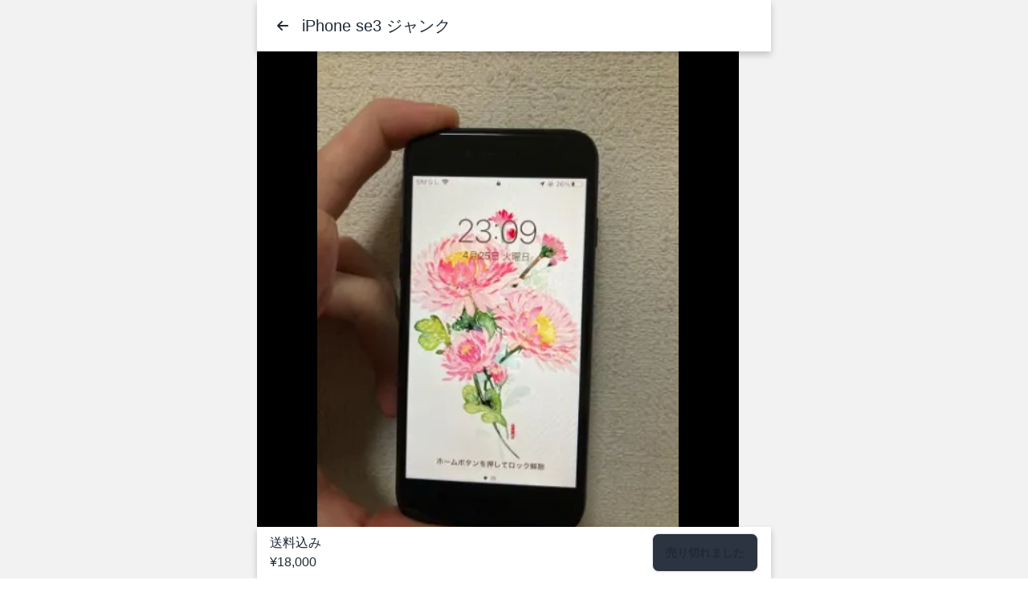

--- FILE ---
content_type: text/html;charset=utf-8
request_url: https://naoseru.com/ja/items/28821/
body_size: 45906
content:
<!DOCTYPE html><html  dir="ltr" lang="ja-JP"><head><meta charset="utf-8"><meta name="viewport" content="width=device-width, initial-scale=1"><script type="importmap">{"imports":{"#entry":"/_nuxt/entry.BpL7QJil.js"}}</script><title>iPhone se3 ジャンク（28821）¥18,000（ないす小太郎さんの出品） - ナオセル</title><link rel="preconnect" href="https://fonts.googleapis.com"><link rel="preconnect" href="https://fonts.gstatic.com" crossorigin><link rel="preconnect" href="https://res.cloudinary.com" crossorigin><link rel="stylesheet" href="https://fonts.googleapis.com/css2?family=Noto+Sans+JP:wght@400;700;900&display=swap"><style>:root{--vc-clr-primary:#000;--vc-clr-secondary:#090f207f;--vc-clr-white:#fff}.carousel,.carousel *{box-sizing:border-box}.carousel{height:var(--vc-carousel-height);overscroll-behavior:none;position:relative;touch-action:pan-x pan-y pinch-zoom;z-index:1}.carousel.is-dragging{touch-action:none}.carousel__track{display:flex;gap:var(--vc-slide-gap);height:100%;list-style:none;margin:0;padding:0;position:relative;transition:transform ease-out;transition-duration:var(--vc-transition-duration);width:100%}.carousel__viewport{height:100%;overflow:hidden;width:100%}.carousel__sr-only{border:0;clip:rect(0,0,0,0);height:1px;margin:-1px;overflow:hidden;padding:0;position:absolute;width:1px}.carousel.is-rtl{direction:rtl}.carousel.is-ttb .carousel__track{flex-direction:column}.carousel.is-btt .carousel__track{flex-direction:column-reverse}.carousel.is-vertical .carousel__slide--clone:first-child{margin-block-start:var(--vc-cloned-offset)}.carousel:not(.is-vertical) .carousel__slide--clone:first-child{margin-inline-start:var(--vc-cloned-offset)}.carousel.is-effect-fade .carousel__track{display:grid;grid-template-columns:100%;grid-template-rows:100%;transition:none}.carousel.is-effect-fade .carousel__slide{grid-area:1/1;height:100%;opacity:0;pointer-events:none;transition:opacity ease-in-out;transition-duration:var(--vc-transition-duration);width:100%}.carousel.is-effect-fade .carousel__slide--active{opacity:1;pointer-events:auto}:root{--vc-icn-width:100%}.carousel__icon{fill:currentColor;height:var(--vc-icn-width);width:var(--vc-icn-width)}:root{--vc-nav-background:transparent;--vc-nav-border-radius:0;--vc-nav-color:var(--vc-clr-primary);--vc-nav-color-hover:var(--vc-clr-secondary);--vc-nav-height:30px;--vc-nav-width:30px}.carousel__next,.carousel__prev{align-items:center;background:var(--vc-nav-background);border:0;border-radius:var(--vc-nav-border-radius);color:var(--vc-nav-color);cursor:pointer;display:flex;font-size:var(--vc-nav-height);height:var(--vc-nav-height);inset-block-start:50%;justify-content:center;padding:0;position:absolute;transform:translateY(-50%);width:var(--vc-nav-width)}.carousel__next--disabled,.carousel__prev--disabled{cursor:not-allowed;opacity:.5}.carousel__next{inset-inline-end:0}.carousel__prev{inset-inline-start:0}.carousel.is-vertical .carousel__next,.carousel.is-vertical .carousel__prev{inset-block-start:auto;inset-inline:auto 50%;transform:translate(50%)}.carousel.is-vertical.is-ttb .carousel__next{inset-block-end:0}.carousel.is-vertical.is-btt .carousel__next,.carousel.is-vertical.is-ttb .carousel__prev{inset-block-start:0}.carousel.is-vertical.is-btt .carousel__prev{inset-block-end:0}@media(hover:hover){.carousel__next:hover,.carousel__prev:hover{color:var(--vc-nav-color-hover)}}:root{--vc-pgn-active-color:var(--vc-clr-primary);--vc-pgn-background-color:var(--vc-clr-secondary);--vc-pgn-border-radius:0;--vc-pgn-gap:6px;--vc-pgn-height:4px;--vc-png-bottom:10px;--vc-png-left:auto;--vc-png-right:10px;--vc-pgn-width:16px}.carousel__pagination{bottom:var(--vc-png-bottom);display:flex;gap:var(--vc-pgn-gap);justify-content:center;left:50%;list-style:none;margin:0;padding:0;position:absolute;transform:translate(-50%)}.carousel__pagination-button{background-color:var(--vc-pgn-background-color);border:0;border-radius:var(--vc-pgn-border-radius);cursor:pointer;display:block;height:var(--vc-pgn-height);margin:0;padding:0;width:var(--vc-pgn-width)}.carousel__pagination-button--active{background-color:var(--vc-pgn-active-color)}@media(hover:hover){.carousel__pagination-button:hover{background-color:var(--vc-pgn-active-color)}}.carousel.is-vertical .carousel__pagination{bottom:50%;flex-direction:column;left:var(--vc-png-left);right:var(--vc-png-right);transform:translateY(50%)}.carousel.is-vertical .carousel__pagination-button{height:var(--vc-pgn-width);width:var(--vc-pgn-height)}.carousel.is-btt .carousel__pagination{flex-direction:column-reverse}.carousel__slide{align-items:center;display:flex;flex-shrink:0;justify-content:center;margin:0;transform:translateZ(0)}</style><style>*,:after,:before{--tw-border-spacing-x:0;--tw-border-spacing-y:0;--tw-translate-x:0;--tw-translate-y:0;--tw-rotate:0;--tw-skew-x:0;--tw-skew-y:0;--tw-scale-x:1;--tw-scale-y:1;--tw-pan-x: ;--tw-pan-y: ;--tw-pinch-zoom: ;--tw-scroll-snap-strictness:proximity;--tw-gradient-from-position: ;--tw-gradient-via-position: ;--tw-gradient-to-position: ;--tw-ordinal: ;--tw-slashed-zero: ;--tw-numeric-figure: ;--tw-numeric-spacing: ;--tw-numeric-fraction: ;--tw-ring-inset: ;--tw-ring-offset-width:0px;--tw-ring-offset-color:#fff;--tw-ring-color:rgba(59,130,246,.5);--tw-ring-offset-shadow:0 0 #0000;--tw-ring-shadow:0 0 #0000;--tw-shadow:0 0 #0000;--tw-shadow-colored:0 0 #0000;--tw-blur: ;--tw-brightness: ;--tw-contrast: ;--tw-grayscale: ;--tw-hue-rotate: ;--tw-invert: ;--tw-saturate: ;--tw-sepia: ;--tw-drop-shadow: ;--tw-backdrop-blur: ;--tw-backdrop-brightness: ;--tw-backdrop-contrast: ;--tw-backdrop-grayscale: ;--tw-backdrop-hue-rotate: ;--tw-backdrop-invert: ;--tw-backdrop-opacity: ;--tw-backdrop-saturate: ;--tw-backdrop-sepia: ;--tw-contain-size: ;--tw-contain-layout: ;--tw-contain-paint: ;--tw-contain-style: }::backdrop{--tw-border-spacing-x:0;--tw-border-spacing-y:0;--tw-translate-x:0;--tw-translate-y:0;--tw-rotate:0;--tw-skew-x:0;--tw-skew-y:0;--tw-scale-x:1;--tw-scale-y:1;--tw-pan-x: ;--tw-pan-y: ;--tw-pinch-zoom: ;--tw-scroll-snap-strictness:proximity;--tw-gradient-from-position: ;--tw-gradient-via-position: ;--tw-gradient-to-position: ;--tw-ordinal: ;--tw-slashed-zero: ;--tw-numeric-figure: ;--tw-numeric-spacing: ;--tw-numeric-fraction: ;--tw-ring-inset: ;--tw-ring-offset-width:0px;--tw-ring-offset-color:#fff;--tw-ring-color:rgba(59,130,246,.5);--tw-ring-offset-shadow:0 0 #0000;--tw-ring-shadow:0 0 #0000;--tw-shadow:0 0 #0000;--tw-shadow-colored:0 0 #0000;--tw-blur: ;--tw-brightness: ;--tw-contrast: ;--tw-grayscale: ;--tw-hue-rotate: ;--tw-invert: ;--tw-saturate: ;--tw-sepia: ;--tw-drop-shadow: ;--tw-backdrop-blur: ;--tw-backdrop-brightness: ;--tw-backdrop-contrast: ;--tw-backdrop-grayscale: ;--tw-backdrop-hue-rotate: ;--tw-backdrop-invert: ;--tw-backdrop-opacity: ;--tw-backdrop-saturate: ;--tw-backdrop-sepia: ;--tw-contain-size: ;--tw-contain-layout: ;--tw-contain-paint: ;--tw-contain-style: }*,:after,:before{border:0 solid #e5e7eb;box-sizing:border-box}:after,:before{--tw-content:""}:host,html{line-height:1.5;-webkit-text-size-adjust:100%;font-family:ui-sans-serif,system-ui,sans-serif,Apple Color Emoji,Segoe UI Emoji,Segoe UI Symbol,Noto Color Emoji;font-feature-settings:normal;font-variation-settings:normal;-moz-tab-size:4;-o-tab-size:4;tab-size:4;-webkit-tap-highlight-color:transparent}body{line-height:inherit;margin:0}hr{border-top-width:1px;color:inherit;height:0}abbr:where([title]){-webkit-text-decoration:underline dotted;text-decoration:underline dotted}h1,h2,h3,h4,h5,h6{font-size:inherit;font-weight:inherit}a{color:inherit;text-decoration:inherit}b,strong{font-weight:bolder}code,kbd,pre,samp{font-family:ui-monospace,SFMono-Regular,Menlo,Monaco,Consolas,Liberation Mono,Courier New,monospace;font-feature-settings:normal;font-size:1em;font-variation-settings:normal}small{font-size:80%}sub,sup{font-size:75%;line-height:0;position:relative;vertical-align:baseline}sub{bottom:-.25em}sup{top:-.5em}table{border-collapse:collapse;border-color:inherit;text-indent:0}button,input,optgroup,select,textarea{color:inherit;font-family:inherit;font-feature-settings:inherit;font-size:100%;font-variation-settings:inherit;font-weight:inherit;letter-spacing:inherit;line-height:inherit;margin:0;padding:0}button,select{text-transform:none}button,input:where([type=button]),input:where([type=reset]),input:where([type=submit]){-webkit-appearance:button;background-color:transparent;background-image:none}:-moz-focusring{outline:auto}:-moz-ui-invalid{box-shadow:none}progress{vertical-align:baseline}::-webkit-inner-spin-button,::-webkit-outer-spin-button{height:auto}[type=search]{-webkit-appearance:textfield;outline-offset:-2px}::-webkit-search-decoration{-webkit-appearance:none}::-webkit-file-upload-button{-webkit-appearance:button;font:inherit}summary{display:list-item}blockquote,dd,dl,figure,h1,h2,h3,h4,h5,h6,hr,p,pre{margin:0}fieldset{margin:0}fieldset,legend{padding:0}menu,ol,ul{list-style:none;margin:0;padding:0}dialog{padding:0}textarea{resize:vertical}input::-moz-placeholder,textarea::-moz-placeholder{color:#9ca3af;opacity:1}input::placeholder,textarea::placeholder{color:#9ca3af;opacity:1}[role=button],button{cursor:pointer}:disabled{cursor:default}audio,canvas,embed,iframe,img,object,svg,video{display:block;vertical-align:middle}img,video{height:auto;max-width:100%}[hidden]:where(:not([hidden=until-found])){display:none}:root,[data-theme]{background-color:var(--fallback-b1,oklch(var(--b1)/1));color:var(--fallback-bc,oklch(var(--bc)/1))}@supports not (color:oklch(0% 0 0)){:root{color-scheme:light;--fallback-p:#491eff;--fallback-pc:#d4dbff;--fallback-s:#ff41c7;--fallback-sc:#fff9fc;--fallback-a:#00cfbd;--fallback-ac:#00100d;--fallback-n:#2b3440;--fallback-nc:#d7dde4;--fallback-b1:#fff;--fallback-b2:#e5e6e6;--fallback-b3:#e5e6e6;--fallback-bc:#1f2937;--fallback-in:#00b3f0;--fallback-inc:#000;--fallback-su:#00ca92;--fallback-suc:#000;--fallback-wa:#ffc22d;--fallback-wac:#000;--fallback-er:#ff6f70;--fallback-erc:#000}@media(prefers-color-scheme:dark){:root{color-scheme:dark;--fallback-p:#7582ff;--fallback-pc:#050617;--fallback-s:#ff71cf;--fallback-sc:#190211;--fallback-a:#00c7b5;--fallback-ac:#000e0c;--fallback-n:#2a323c;--fallback-nc:#a6adbb;--fallback-b1:#1d232a;--fallback-b2:#191e24;--fallback-b3:#15191e;--fallback-bc:#a6adbb;--fallback-in:#00b3f0;--fallback-inc:#000;--fallback-su:#00ca92;--fallback-suc:#000;--fallback-wa:#ffc22d;--fallback-wac:#000;--fallback-er:#ff6f70;--fallback-erc:#000}}}html{-webkit-tap-highlight-color:transparent}*{scrollbar-color:color-mix(in oklch,currentColor 35%,transparent) transparent}:hover{scrollbar-color:color-mix(in oklch,currentColor 60%,transparent) transparent}:root,[data-theme=light]{color-scheme:light;--in:72.06% .191 231.6;--su:64.8% .15 160;--wa:84.71% .199 83.87;--er:71.76% .221 22.18;--pc:89.824% .06192 275.75;--ac:15.352% .0368 183.61;--inc:0% 0 0;--suc:0% 0 0;--wac:0% 0 0;--erc:0% 0 0;--rounded-box:1rem;--rounded-btn:.5rem;--rounded-badge:1.9rem;--animation-btn:.25s;--animation-input:.2s;--btn-focus-scale:.95;--border-btn:1px;--tab-border:1px;--tab-radius:.5rem;--p:49.12% .3096 275.75;--s:37.9094% 0 0;--sc:98.71% .0106 342.55;--a:76.76% .184 183.61;--n:32.1785% .02476 255.701624;--nc:89.4994% .011585 252.096176;--b1:100% 0 0;--b2:96.1151% 0 0;--b3:92.4169% .00108 197.137559;--bc:27.8078% .029596 256.847952}[data-theme=media]{color-scheme:light;--in:72.06% .191 231.6;--su:64.8% .15 160;--wa:84.71% .199 83.87;--er:71.76% .221 22.18;--pc:12.2493% .027086 241.246769;--ac:17.8496% .037301 101.470937;--inc:0% 0 0;--suc:0% 0 0;--wac:0% 0 0;--erc:0% 0 0;--rounded-box:1rem;--rounded-btn:.5rem;--rounded-badge:1.9rem;--animation-btn:.25s;--animation-input:.2s;--btn-focus-scale:.95;--border-btn:1px;--tab-border:1px;--tab-radius:.5rem;--p:61.2465% .135431 241.246769;--s:55.9587% .217094 20.474315;--sc:98.71% .0106 342.55;--a:89.2482% .186504 101.470937;--n:32.1785% .02476 255.701624;--nc:89.4994% .011585 252.096176;--b1:100% 0 0;--b2:96.1151% 0 0;--b3:92.4169% .00108 197.137559;--bc:27.8078% .029596 256.847952;ghost:#d61439}a{color:#1b8ccd}.tw-container{max-width:100%;padding:.5rem}@media(min-width:600px){.tw-container{max-width:720px;padding:1rem}}@media(min-width:1264px){.tw-container{max-width:1084px}}.tw-avatar{display:inline-flex;position:relative}.tw-avatar>div{aspect-ratio:1/1;display:block;overflow:hidden}.tw-avatar img{height:100%;-o-object-fit:cover;object-fit:cover;width:100%}.tw-avatar.tw-placeholder>div{align-items:center;display:flex;justify-content:center}.tw-breadcrumbs{max-width:100%;overflow-x:auto;padding-bottom:.5rem;padding-top:.5rem}.tw-breadcrumbs>ol,.tw-breadcrumbs>ul{align-items:center;display:flex;min-height:-moz-min-content;min-height:min-content;white-space:nowrap}.tw-breadcrumbs>ol>li,.tw-breadcrumbs>ul>li{align-items:center;display:flex}.tw-breadcrumbs>ol>li>a,.tw-breadcrumbs>ul>li>a{align-items:center;cursor:pointer;display:flex}@media(hover:hover){.tw-breadcrumbs>ol>li>a:hover,.tw-breadcrumbs>ul>li>a:hover,.tw-link-hover:hover{text-decoration-line:underline}}.tw-btn{align-items:center;border-color:transparent;border-color:oklch(var(--btn-color,var(--b2))/var(--tw-border-opacity));border-radius:var(--rounded-btn,.5rem);border-width:var(--border-btn,1px);cursor:pointer;display:inline-flex;flex-shrink:0;flex-wrap:wrap;font-size:.875rem;font-weight:600;gap:.5rem;height:3rem;justify-content:center;line-height:1em;min-height:3rem;padding-left:1rem;padding-right:1rem;text-align:center;text-decoration-line:none;transition-duration:.2s;transition-property:color,background-color,border-color,opacity,box-shadow,transform;transition-timing-function:cubic-bezier(0,0,.2,1);-webkit-user-select:none;-moz-user-select:none;user-select:none;--tw-text-opacity:1;color:var(--fallback-bc,oklch(var(--bc)/var(--tw-text-opacity)));--tw-shadow:0 1px 2px 0 rgba(0,0,0,.05);--tw-shadow-colored:0 1px 2px 0 var(--tw-shadow-color);background-color:oklch(var(--btn-color,var(--b2))/var(--tw-bg-opacity));box-shadow:var(--tw-ring-offset-shadow,0 0 #0000),var(--tw-ring-shadow,0 0 #0000),var(--tw-shadow);outline-color:var(--fallback-bc,oklch(var(--bc)/1));--tw-bg-opacity:1;--tw-border-opacity:1}.tw-btn-disabled,.tw-btn:disabled,.tw-btn[disabled]{pointer-events:none}.tw-btn-circle{border-radius:9999px;height:3rem;padding:0;width:3rem}:where(.tw-btn:is(input[type=checkbox])),:where(.tw-btn:is(input[type=radio])){-webkit-appearance:none;-moz-appearance:none;appearance:none;width:auto}.tw-btn:is(input[type=checkbox]):after,.tw-btn:is(input[type=radio]):after{--tw-content:attr(aria-label);content:var(--tw-content)}.tw-card{border-radius:var(--rounded-box,1rem);display:flex;flex-direction:column;position:relative}.tw-card:focus{outline:2px solid transparent;outline-offset:2px}.tw-card-body{display:flex;flex:1 1 auto;flex-direction:column;gap:.5rem;padding:var(--padding-card,2rem)}.tw-card-body :where(p){flex-grow:1}.tw-card figure{align-items:center;display:flex;justify-content:center}.tw-card.tw-image-full{display:grid}.tw-card.tw-image-full:before{border-radius:var(--rounded-box,1rem);content:"";position:relative;z-index:10;--tw-bg-opacity:1;background-color:var(--fallback-n,oklch(var(--n)/var(--tw-bg-opacity)));opacity:.75}.tw-card.tw-image-full:before,.tw-card.tw-image-full>*{grid-column-start:1;grid-row-start:1}.tw-card.tw-image-full>figure img{height:100%;-o-object-fit:cover;object-fit:cover}.tw-card.tw-image-full>.tw-card-body{position:relative;z-index:20;--tw-text-opacity:1;color:var(--fallback-nc,oklch(var(--nc)/var(--tw-text-opacity)))}.tw-divider{align-items:center;align-self:stretch;display:flex;flex-direction:row;height:1rem;margin-bottom:1rem;margin-top:1rem;white-space:nowrap}.tw-divider:after,.tw-divider:before{flex-grow:1;height:.125rem;width:100%;--tw-content:"";background-color:var(--fallback-bc,oklch(var(--bc)/.1));content:var(--tw-content)}@media(hover:hover){.tw-btn:hover{--tw-border-opacity:1;border-color:var(--fallback-b3,oklch(var(--b3)/var(--tw-border-opacity)));--tw-bg-opacity:1;background-color:var(--fallback-b3,oklch(var(--b3)/var(--tw-bg-opacity)))}@supports (color:color-mix(in oklab,black,black)){.tw-btn:hover{background-color:color-mix(in oklab,oklch(var(--btn-color,var(--b2))/var(--tw-bg-opacity,1)) 90%,#000);border-color:color-mix(in oklab,oklch(var(--btn-color,var(--b2))/var(--tw-border-opacity,1)) 90%,#000)}}@supports not (color:oklch(0% 0 0)){.tw-btn:hover{background-color:var(--btn-color,var(--fallback-b2));border-color:var(--btn-color,var(--fallback-b2))}}.tw-btn.tw-glass:hover{--glass-opacity:25%;--glass-border-opacity:15%}.tw-btn-ghost:hover{border-color:transparent}@supports (color:oklch(0% 0 0)){.tw-btn-ghost:hover{background-color:var(--fallback-bc,oklch(var(--bc)/.2))}}.tw-btn-outline.tw-btn-accent:hover{--tw-text-opacity:1;color:var(--fallback-ac,oklch(var(--ac)/var(--tw-text-opacity)))}@supports (color:color-mix(in oklab,black,black)){.tw-btn-outline.tw-btn-accent:hover{background-color:color-mix(in oklab,var(--fallback-a,oklch(var(--a)/1)) 90%,#000);border-color:color-mix(in oklab,var(--fallback-a,oklch(var(--a)/1)) 90%,#000)}}.tw-btn-disabled:hover,.tw-btn:disabled:hover,.tw-btn[disabled]:hover{--tw-border-opacity:0;background-color:var(--fallback-n,oklch(var(--n)/var(--tw-bg-opacity)));--tw-bg-opacity:.2;color:var(--fallback-bc,oklch(var(--bc)/var(--tw-text-opacity)));--tw-text-opacity:.2}@supports (color:color-mix(in oklab,black,black)){.tw-btn:is(input[type=checkbox]:checked):hover,.tw-btn:is(input[type=radio]:checked):hover{background-color:color-mix(in oklab,var(--fallback-p,oklch(var(--p)/1)) 90%,#000);border-color:color-mix(in oklab,var(--fallback-p,oklch(var(--p)/1)) 90%,#000)}}}.tw-link{cursor:pointer;text-decoration-line:underline}.tw-link-hover{text-decoration-line:none}.tw-navbar{align-items:center;display:flex;min-height:4rem;padding:var(--navbar-padding,.5rem);width:100%}:where(.tw-navbar>:not(script,style)){align-items:center;display:inline-flex}.tw-navbar-start{justify-content:flex-start;width:50%}.tw-navbar-center{flex-shrink:0}.tw-navbar-end{justify-content:flex-end;width:50%}.tw-avatar-group :where(.tw-avatar){border-radius:9999px;border-width:4px;overflow:hidden;--tw-border-opacity:1;border-color:var(--fallback-b1,oklch(var(--b1)/var(--tw-border-opacity)))}.tw-breadcrumbs>ol>li>a:focus,.tw-breadcrumbs>ul>li>a:focus{outline:2px solid transparent;outline-offset:2px}.tw-breadcrumbs>ol>li>a:focus-visible,.tw-breadcrumbs>ul>li>a:focus-visible{outline:2px solid currentColor;outline-offset:2px}.tw-breadcrumbs>ol>li+:before,.tw-breadcrumbs>ul>li+:before{content:"";display:block;height:.375rem;margin-left:.5rem;margin-right:.75rem;width:.375rem;--tw-rotate:45deg;background-color:transparent;border-right:1px solid;border-top:1px solid;opacity:.4;transform:translate(var(--tw-translate-x),var(--tw-translate-y)) rotate(var(--tw-rotate)) skew(var(--tw-skew-x)) skewY(var(--tw-skew-y)) scaleX(var(--tw-scale-x)) scaleY(var(--tw-scale-y))}[dir=rtl] .tw-breadcrumbs>ol>li+:before,[dir=rtl] .tw-breadcrumbs>ul>li+:before{--tw-rotate:-135deg}@media(prefers-reduced-motion:no-preference){.tw-btn{animation:button-pop var(--animation-btn,.25s) ease-out}}.tw-btn:active:focus,.tw-btn:active:hover{animation:button-pop 0s ease-out;transform:scale(var(--btn-focus-scale,.97))}@supports not (color:oklch(0% 0 0)){.tw-btn{background-color:var(--btn-color,var(--fallback-b2));border-color:var(--btn-color,var(--fallback-b2))}.tw-btn-accent{--btn-color:var(--fallback-a)}}@supports (color:color-mix(in oklab,black,black)){.tw-btn-outline.tw-btn-accent.tw-btn-active{background-color:color-mix(in oklab,var(--fallback-a,oklch(var(--a)/1)) 90%,#000);border-color:color-mix(in oklab,var(--fallback-a,oklch(var(--a)/1)) 90%,#000)}}.tw-btn:focus-visible{outline-offset:2px;outline-style:solid;outline-width:2px}@supports (color:oklch(0% 0 0)){.tw-btn-accent{--btn-color:var(--a)}}.tw-btn-accent{--tw-text-opacity:1;color:var(--fallback-ac,oklch(var(--ac)/var(--tw-text-opacity)));outline-color:var(--fallback-a,oklch(var(--a)/1))}.tw-btn.tw-glass{--tw-shadow:0 0 #0000;--tw-shadow-colored:0 0 #0000;box-shadow:var(--tw-ring-offset-shadow,0 0 #0000),var(--tw-ring-shadow,0 0 #0000),var(--tw-shadow);outline-color:currentColor}.tw-btn.tw-glass.tw-btn-active{--glass-opacity:25%;--glass-border-opacity:15%}.tw-btn-ghost{background-color:transparent;border-color:transparent;border-width:1px;color:currentColor;--tw-shadow:0 0 #0000;--tw-shadow-colored:0 0 #0000;box-shadow:var(--tw-ring-offset-shadow,0 0 #0000),var(--tw-ring-shadow,0 0 #0000),var(--tw-shadow);outline-color:currentColor}.tw-btn-ghost.tw-btn-active{background-color:var(--fallback-bc,oklch(var(--bc)/.2));border-color:transparent}.tw-btn-outline.tw-btn-accent{--tw-text-opacity:1;color:var(--fallback-a,oklch(var(--a)/var(--tw-text-opacity)))}.tw-btn-outline.tw-btn-accent.tw-btn-active{--tw-text-opacity:1;color:var(--fallback-ac,oklch(var(--ac)/var(--tw-text-opacity)))}.tw-btn.tw-btn-disabled,.tw-btn:disabled,.tw-btn[disabled]{--tw-border-opacity:0;background-color:var(--fallback-n,oklch(var(--n)/var(--tw-bg-opacity)));--tw-bg-opacity:.2;color:var(--fallback-bc,oklch(var(--bc)/var(--tw-text-opacity)));--tw-text-opacity:.2}.tw-btn:is(input[type=checkbox]:checked),.tw-btn:is(input[type=radio]:checked){--tw-border-opacity:1;border-color:var(--fallback-p,oklch(var(--p)/var(--tw-border-opacity)));--tw-bg-opacity:1;background-color:var(--fallback-p,oklch(var(--p)/var(--tw-bg-opacity)));--tw-text-opacity:1;color:var(--fallback-pc,oklch(var(--pc)/var(--tw-text-opacity)))}.tw-btn:is(input[type=checkbox]:checked):focus-visible,.tw-btn:is(input[type=radio]:checked):focus-visible{outline-color:var(--fallback-p,oklch(var(--p)/1))}@keyframes button-pop{0%{transform:scale(var(--btn-focus-scale,.98))}40%{transform:scale(1.02)}to{transform:scale(1)}}.tw-card :where(figure:first-child){border-end-end-radius:unset;border-end-start-radius:unset;border-start-end-radius:inherit;border-start-start-radius:inherit;overflow:hidden}.tw-card :where(figure:last-child){border-end-end-radius:inherit;border-end-start-radius:inherit;border-start-end-radius:unset;border-start-start-radius:unset;overflow:hidden}.tw-card:focus-visible{outline:2px solid currentColor;outline-offset:2px}.tw-card.tw-bordered{border-width:1px;--tw-border-opacity:1;border-color:var(--fallback-b2,oklch(var(--b2)/var(--tw-border-opacity)))}.tw-card.tw-compact .tw-card-body{font-size:.875rem;line-height:1.25rem;padding:1rem}.tw-card-title{align-items:center;display:flex;font-size:1.25rem;font-weight:600;gap:.5rem;line-height:1.75rem}.tw-card.tw-image-full :where(figure){border-radius:inherit;overflow:hidden}@keyframes checkmark{0%{background-position-y:5px}50%{background-position-y:-2px}to{background-position-y:0}}.tw-divider:not(:empty){gap:1rem}.tw-join>:where(:not(:first-child)):is(.tw-btn){margin-inline-start:calc(var(--border-btn)*-1)}.tw-link:focus{outline:2px solid transparent;outline-offset:2px}.tw-link:focus-visible{outline:2px solid currentColor;outline-offset:2px}@keyframes modal-pop{0%{opacity:0}}@keyframes progress-loading{50%{background-position-x:-115%}}@keyframes radiomark{0%{box-shadow:0 0 0 12px var(--fallback-b1,oklch(var(--b1)/1)) inset,0 0 0 12px var(--fallback-b1,oklch(var(--b1)/1)) inset}50%{box-shadow:0 0 0 3px var(--fallback-b1,oklch(var(--b1)/1)) inset,0 0 0 3px var(--fallback-b1,oklch(var(--b1)/1)) inset}to{box-shadow:0 0 0 4px var(--fallback-b1,oklch(var(--b1)/1)) inset,0 0 0 4px var(--fallback-b1,oklch(var(--b1)/1)) inset}}@keyframes rating-pop{0%{transform:translateY(-.125em)}40%{transform:translateY(-.125em)}to{transform:translateY(0)}}@keyframes skeleton{0%{background-position:150%}to{background-position:-50%}}@keyframes toast-pop{0%{opacity:0;transform:scale(.9)}to{opacity:1;transform:scale(1)}}.tw-btn-lg{font-size:1.125rem;height:4rem;min-height:4rem;padding-left:1.5rem;padding-right:1.5rem}.tw-btn-square:where(.tw-btn-lg){height:4rem;padding:0;width:4rem}.tw-btn-circle:where(.tw-btn-xs){border-radius:9999px;height:1.5rem;padding:0;width:1.5rem}.tw-btn-circle:where(.tw-btn-sm){border-radius:9999px;height:2rem;padding:0;width:2rem}.tw-btn-circle:where(.tw-btn-md){border-radius:9999px;height:3rem;padding:0;width:3rem}.tw-btn-circle:where(.tw-btn-lg){border-radius:9999px;height:4rem;padding:0;width:4rem}.tw-card-side{align-items:stretch;flex-direction:row}.tw-card-side :where(figure:first-child){border-end-end-radius:unset;border-end-start-radius:inherit;border-start-end-radius:unset;border-start-start-radius:inherit;overflow:hidden}.tw-card-side :where(figure:last-child){border-end-end-radius:inherit;border-end-start-radius:unset;border-start-end-radius:inherit;border-start-start-radius:unset;overflow:hidden}.tw-card-side figure>*{max-width:unset}:where(.tw-card-side figure>*){height:100%;-o-object-fit:cover;object-fit:cover;width:100%}.tw-avatar.tw-online:before{background-color:var(--fallback-su,oklch(var(--su)/var(--tw-bg-opacity)))}.tw-avatar.tw-offline:before,.tw-avatar.tw-online:before{border-radius:9999px;content:"";display:block;position:absolute;z-index:10;--tw-bg-opacity:1;height:15%;outline-color:var(--fallback-b1,oklch(var(--b1)/1));outline-style:solid;outline-width:2px;right:7%;top:7%;width:15%}.tw-avatar.tw-offline:before{background-color:var(--fallback-b3,oklch(var(--b3)/var(--tw-bg-opacity)))}.tw-card-compact .tw-card-body{font-size:.875rem;line-height:1.25rem;padding:1rem}.tw-card-compact .tw-card-title{margin-bottom:.25rem}.tw-card-normal .tw-card-body{font-size:1rem;line-height:1.5rem;padding:var(--padding-card,2rem)}.tw-card-normal .tw-card-title{margin-bottom:.75rem}.tw-join.tw-join-vertical>:where(:not(:first-child)):is(.tw-btn){margin-top:calc(var(--border-btn)*-1)}.tw-join.tw-join-horizontal>:where(:not(:first-child)):is(.tw-btn){margin-inline-start:calc(var(--border-btn)*-1);margin-top:0}.tw-relative{position:relative}.tw-m-0{margin:0}.tw-mx-\[-8px\]{margin-left:-8px;margin-right:-8px}.tw-mx-auto{margin-left:auto;margin-right:auto}.tw-my-2{margin-bottom:.5rem;margin-top:.5rem}.tw-my-4{margin-bottom:1rem;margin-top:1rem}.tw-mb-0{margin-bottom:0}.tw-mb-10{margin-bottom:2.5rem}.tw-mb-2{margin-bottom:.5rem}.tw-mb-4{margin-bottom:1rem}.tw-mb-5{margin-bottom:1.25rem}.tw-mb-8{margin-bottom:2rem}.tw-ml-4{margin-left:1rem}.tw-mr-4{margin-right:1rem}.tw-mt-10{margin-top:2.5rem}.tw-mt-2{margin-top:.5rem}.tw-mt-4{margin-top:1rem}.tw-mt-5{margin-top:1.25rem}.tw-mt-8{margin-top:2rem}.tw-block{display:block}.tw-flex{display:flex}.tw-hidden{display:none}.tw-h-4{height:1rem}.tw-h-5{height:1.25rem}.tw-h-8{height:2rem}.tw-h-\[140px\]{height:140px}.tw-h-\[250px\]{height:250px}.tw-h-\[40px\]{height:40px}.tw-h-\[80px\]{height:80px}.tw-h-full{height:100%}.tw-w-4{width:1rem}.tw-w-5{width:1.25rem}.tw-w-8{width:2rem}.tw-w-\[100\%\]{width:100%}.tw-w-\[140px\]{width:140px}.tw-w-\[1em\]{width:1em}.tw-w-\[300px\]{width:300px}.tw-w-\[40px\]{width:40px}.tw-w-\[80px\]{width:80px}.tw-w-full{width:100%}.tw-basis-full{flex-basis:100%}.tw-cursor-not-allowed{cursor:not-allowed}.tw-flex-row{flex-direction:row}.tw-flex-col{flex-direction:column}.tw-flex-wrap{flex-wrap:wrap}.tw-content-center{align-content:center}.tw-items-center{align-items:center}.tw-justify-center{justify-content:center}.tw-justify-items-center{justify-items:center}.tw-gap-1{gap:.25rem}.tw-gap-2{gap:.5rem}.tw-space-x-2>:not([hidden])~:not([hidden]){--tw-space-x-reverse:0;margin-left:calc(.5rem*(1 - var(--tw-space-x-reverse)));margin-right:calc(.5rem*var(--tw-space-x-reverse))}.tw-overflow-visible{overflow:visible}.tw-text-wrap{text-wrap:wrap}.tw-rounded-full{border-radius:9999px}.tw-rounded-none{border-radius:0}.tw-rounded-sm{border-radius:.125rem}.tw-border{border-width:1px}.tw-border-2{border-width:2px}.tw-border-none{border-style:none}.tw-border-blue-500{--tw-border-opacity:1;border-color:rgb(59 130 246/var(--tw-border-opacity,1))}.tw-border-gray-200{--tw-border-opacity:1;border-color:rgb(229 231 235/var(--tw-border-opacity,1))}.tw-border-gray-500{--tw-border-opacity:1;border-color:rgb(107 114 128/var(--tw-border-opacity,1))}.tw-bg-base-100{--tw-bg-opacity:1;background-color:var(--fallback-b1,oklch(var(--b1)/var(--tw-bg-opacity,1)))}.tw-bg-blue-500{--tw-bg-opacity:1;background-color:rgb(59 130 246/var(--tw-bg-opacity,1))}.tw-bg-facebook{--tw-bg-opacity:1;background-color:rgb(59 89 152/var(--tw-bg-opacity,1))}.tw-bg-primary-red{--tw-bg-opacity:1;background-color:rgb(239 76 89/var(--tw-bg-opacity,1))}.tw-bg-transparent{background-color:transparent}.tw-bg-twitter{--tw-bg-opacity:1;background-color:rgb(0 172 238/var(--tw-bg-opacity,1))}.tw-bg-white{--tw-bg-opacity:1;background-color:rgb(255 255 255/var(--tw-bg-opacity,1))}.tw-p-0{padding:0}.tw-p-3{padding:.75rem}.tw-p-4{padding:1rem}.tw-px-0{padding-left:0;padding-right:0}.tw-px-1{padding-left:.25rem;padding-right:.25rem}.tw-px-2{padding-left:.5rem;padding-right:.5rem}.tw-px-3{padding-left:.75rem;padding-right:.75rem}.tw-px-4{padding-left:1rem;padding-right:1rem}.tw-py-0{padding-bottom:0;padding-top:0}.tw-py-3{padding-bottom:.75rem;padding-top:.75rem}.tw-pl-3{padding-left:.75rem}.tw-pr-0{padding-right:0}.tw-pt-10{padding-top:2.5rem}.tw-pt-4{padding-top:1rem}.tw-pt-5{padding-top:1.25rem}.tw-text-center{text-align:center}.tw-text-right{text-align:right}.tw-text-base{font-size:1rem;line-height:1.5rem}.tw-text-sm{font-size:.875rem;line-height:1.25rem}.tw-text-xl{font-size:1.25rem;line-height:1.75rem}.tw-text-xs{font-size:.75rem;line-height:1rem}.tw-font-bold{font-weight:700}.tw-font-medium{font-weight:500}.tw-text-base-100{--tw-text-opacity:1;color:var(--fallback-b1,oklch(var(--b1)/var(--tw-text-opacity,1)))}.tw-text-black\/\[\.87\]{color:#000000de}.tw-text-gray-400{--tw-text-opacity:1;color:rgb(156 163 175/var(--tw-text-opacity,1))}.tw-text-gray-500{--tw-text-opacity:1;color:rgb(107 114 128/var(--tw-text-opacity,1))}.tw-text-inherit{color:inherit}.tw-transition{transition-duration:.15s;transition-property:color,background-color,border-color,text-decoration-color,fill,stroke,opacity,box-shadow,transform,filter,backdrop-filter;transition-timing-function:cubic-bezier(.4,0,.2,1)}.tw-duration-100{transition-duration:.1s}.tw-ease-in-out{transition-timing-function:cubic-bezier(.4,0,.2,1)}a.tw-card{color:#000000de}.after\:tw-bg-primary-red:after,.before\:tw-bg-primary-red:before{content:var(--tw-content);--tw-bg-opacity:1;background-color:rgb(239 76 89/var(--tw-bg-opacity,1))}.hover\:tw-border-blue-100:hover{--tw-border-opacity:1;border-color:rgb(219 234 254/var(--tw-border-opacity,1))}.hover\:tw-bg-blue-100:hover{--tw-bg-opacity:1;background-color:rgb(219 234 254/var(--tw-bg-opacity,1))}.hover\:tw-bg-blue-600:hover{--tw-bg-opacity:1;background-color:rgb(37 99 235/var(--tw-bg-opacity,1))}.hover\:tw-bg-twitter:hover{--tw-bg-opacity:1;background-color:rgb(0 172 238/var(--tw-bg-opacity,1))}.focus\:tw-outline-none:focus{outline:2px solid transparent;outline-offset:2px}.focus\:tw-ring-2:focus{--tw-ring-offset-shadow:var(--tw-ring-inset) 0 0 0 var(--tw-ring-offset-width) var(--tw-ring-offset-color);--tw-ring-shadow:var(--tw-ring-inset) 0 0 0 calc(2px + var(--tw-ring-offset-width)) var(--tw-ring-color);box-shadow:var(--tw-ring-offset-shadow),var(--tw-ring-shadow),var(--tw-shadow,0 0 #0000)}.focus\:tw-ring-blue-500:focus{--tw-ring-opacity:1;--tw-ring-color:rgb(59 130 246/var(--tw-ring-opacity,1))}.focus\:tw-ring-opacity-50:focus{--tw-ring-opacity:.5}@media(min-width:600px){.sm\:tw-mx-\[-16px\]{margin-left:-16px;margin-right:-16px}.sm\:tw-my-4{margin-bottom:1rem;margin-top:1rem}.sm\:tw-line-clamp-3{display:-webkit-box;overflow:hidden;-webkit-box-orient:vertical;-webkit-line-clamp:3}.sm\:tw-block{display:block}.sm\:tw-h-\[140px\]{height:140px}.sm\:tw-w-\[140px\]{width:140px}.sm\:tw-grow-0{flex-grow:0}.sm\:tw-text-xl{font-size:1.25rem;line-height:1.75rem}}@media(min-width:960px){.md\:tw-mr-2{margin-right:.5rem}.md\:tw-inline{display:inline}.md\:tw-flex-row{flex-direction:row}.md\:tw-p-0{padding:0}.md\:tw-px-3{padding-left:.75rem;padding-right:.75rem}}@media(min-width:1264px){.lg\:tw-mb-2{margin-bottom:.5rem}.lg\:tw-ml-\[64px\]{margin-left:64px}.lg\:tw-mr-0{margin-right:0}.lg\:tw-w-\[300px\]{width:300px}.lg\:tw-w-\[720px\]{width:720px}.lg\:tw-basis-auto{flex-basis:auto}.lg\:tw-flex-row{flex-direction:row}.lg\:tw-flex-col{flex-direction:column}.lg\:tw-pb-0{padding-bottom:0}.lg\:tw-pt-0{padding-top:0}}@media(min-width:1904px){.xl\:tw-w-\[720px\]{width:720px}}</style><style>*,:after,:before{--tw-border-spacing-x:0;--tw-border-spacing-y:0;--tw-translate-x:0;--tw-translate-y:0;--tw-rotate:0;--tw-skew-x:0;--tw-skew-y:0;--tw-scale-x:1;--tw-scale-y:1;--tw-pan-x: ;--tw-pan-y: ;--tw-pinch-zoom: ;--tw-scroll-snap-strictness:proximity;--tw-gradient-from-position: ;--tw-gradient-via-position: ;--tw-gradient-to-position: ;--tw-ordinal: ;--tw-slashed-zero: ;--tw-numeric-figure: ;--tw-numeric-spacing: ;--tw-numeric-fraction: ;--tw-ring-inset: ;--tw-ring-offset-width:0px;--tw-ring-offset-color:#fff;--tw-ring-color:rgba(59,130,246,.5);--tw-ring-offset-shadow:0 0 #0000;--tw-ring-shadow:0 0 #0000;--tw-shadow:0 0 #0000;--tw-shadow-colored:0 0 #0000;--tw-blur: ;--tw-brightness: ;--tw-contrast: ;--tw-grayscale: ;--tw-hue-rotate: ;--tw-invert: ;--tw-saturate: ;--tw-sepia: ;--tw-drop-shadow: ;--tw-backdrop-blur: ;--tw-backdrop-brightness: ;--tw-backdrop-contrast: ;--tw-backdrop-grayscale: ;--tw-backdrop-hue-rotate: ;--tw-backdrop-invert: ;--tw-backdrop-opacity: ;--tw-backdrop-saturate: ;--tw-backdrop-sepia: ;--tw-contain-size: ;--tw-contain-layout: ;--tw-contain-paint: ;--tw-contain-style: }::backdrop{--tw-border-spacing-x:0;--tw-border-spacing-y:0;--tw-translate-x:0;--tw-translate-y:0;--tw-rotate:0;--tw-skew-x:0;--tw-skew-y:0;--tw-scale-x:1;--tw-scale-y:1;--tw-pan-x: ;--tw-pan-y: ;--tw-pinch-zoom: ;--tw-scroll-snap-strictness:proximity;--tw-gradient-from-position: ;--tw-gradient-via-position: ;--tw-gradient-to-position: ;--tw-ordinal: ;--tw-slashed-zero: ;--tw-numeric-figure: ;--tw-numeric-spacing: ;--tw-numeric-fraction: ;--tw-ring-inset: ;--tw-ring-offset-width:0px;--tw-ring-offset-color:#fff;--tw-ring-color:rgba(59,130,246,.5);--tw-ring-offset-shadow:0 0 #0000;--tw-ring-shadow:0 0 #0000;--tw-shadow:0 0 #0000;--tw-shadow-colored:0 0 #0000;--tw-blur: ;--tw-brightness: ;--tw-contrast: ;--tw-grayscale: ;--tw-hue-rotate: ;--tw-invert: ;--tw-saturate: ;--tw-sepia: ;--tw-drop-shadow: ;--tw-backdrop-blur: ;--tw-backdrop-brightness: ;--tw-backdrop-contrast: ;--tw-backdrop-grayscale: ;--tw-backdrop-hue-rotate: ;--tw-backdrop-invert: ;--tw-backdrop-opacity: ;--tw-backdrop-saturate: ;--tw-backdrop-sepia: ;--tw-contain-size: ;--tw-contain-layout: ;--tw-contain-paint: ;--tw-contain-style: }*,:after,:before{border:0 solid #e5e7eb;box-sizing:border-box}:after,:before{--tw-content:""}:host,html{line-height:1.5;-webkit-text-size-adjust:100%;font-family:ui-sans-serif,system-ui,sans-serif,Apple Color Emoji,Segoe UI Emoji,Segoe UI Symbol,Noto Color Emoji;font-feature-settings:normal;font-variation-settings:normal;-moz-tab-size:4;-o-tab-size:4;tab-size:4;-webkit-tap-highlight-color:transparent}body{line-height:inherit;margin:0}hr{border-top-width:1px;color:inherit;height:0}abbr:where([title]){-webkit-text-decoration:underline dotted;text-decoration:underline dotted}h1,h2,h3,h4,h5,h6{font-size:inherit;font-weight:inherit}a{color:inherit;text-decoration:inherit}b,strong{font-weight:bolder}code,kbd,pre,samp{font-family:ui-monospace,SFMono-Regular,Menlo,Monaco,Consolas,Liberation Mono,Courier New,monospace;font-feature-settings:normal;font-size:1em;font-variation-settings:normal}small{font-size:80%}sub,sup{font-size:75%;line-height:0;position:relative;vertical-align:baseline}sub{bottom:-.25em}sup{top:-.5em}table{border-collapse:collapse;border-color:inherit;text-indent:0}button,input,optgroup,select,textarea{color:inherit;font-family:inherit;font-feature-settings:inherit;font-size:100%;font-variation-settings:inherit;font-weight:inherit;letter-spacing:inherit;line-height:inherit;margin:0;padding:0}button,select{text-transform:none}button,input:where([type=button]),input:where([type=reset]),input:where([type=submit]){-webkit-appearance:button;background-color:transparent;background-image:none}:-moz-focusring{outline:auto}:-moz-ui-invalid{box-shadow:none}progress{vertical-align:baseline}::-webkit-inner-spin-button,::-webkit-outer-spin-button{height:auto}[type=search]{-webkit-appearance:textfield;outline-offset:-2px}::-webkit-search-decoration{-webkit-appearance:none}::-webkit-file-upload-button{-webkit-appearance:button;font:inherit}summary{display:list-item}blockquote,dd,dl,figure,h1,h2,h3,h4,h5,h6,hr,p,pre{margin:0}fieldset{margin:0}fieldset,legend{padding:0}menu,ol,ul{list-style:none;margin:0;padding:0}dialog{padding:0}textarea{resize:vertical}input::-moz-placeholder,textarea::-moz-placeholder{color:#9ca3af;opacity:1}input::placeholder,textarea::placeholder{color:#9ca3af;opacity:1}[role=button],button{cursor:pointer}:disabled{cursor:default}audio,canvas,embed,iframe,img,object,svg,video{display:block;vertical-align:middle}img,video{height:auto;max-width:100%}[hidden]:where(:not([hidden=until-found])){display:none}:root,[data-theme]{background-color:var(--fallback-b1,oklch(var(--b1)/1));color:var(--fallback-bc,oklch(var(--bc)/1))}@supports not (color:oklch(0% 0 0)){:root{color-scheme:light;--fallback-p:#491eff;--fallback-pc:#d4dbff;--fallback-s:#ff41c7;--fallback-sc:#fff9fc;--fallback-a:#00cfbd;--fallback-ac:#00100d;--fallback-n:#2b3440;--fallback-nc:#d7dde4;--fallback-b1:#fff;--fallback-b2:#e5e6e6;--fallback-b3:#e5e6e6;--fallback-bc:#1f2937;--fallback-in:#00b3f0;--fallback-inc:#000;--fallback-su:#00ca92;--fallback-suc:#000;--fallback-wa:#ffc22d;--fallback-wac:#000;--fallback-er:#ff6f70;--fallback-erc:#000}@media(prefers-color-scheme:dark){:root{color-scheme:dark;--fallback-p:#7582ff;--fallback-pc:#050617;--fallback-s:#ff71cf;--fallback-sc:#190211;--fallback-a:#00c7b5;--fallback-ac:#000e0c;--fallback-n:#2a323c;--fallback-nc:#a6adbb;--fallback-b1:#1d232a;--fallback-b2:#191e24;--fallback-b3:#15191e;--fallback-bc:#a6adbb;--fallback-in:#00b3f0;--fallback-inc:#000;--fallback-su:#00ca92;--fallback-suc:#000;--fallback-wa:#ffc22d;--fallback-wac:#000;--fallback-er:#ff6f70;--fallback-erc:#000}}}html{-webkit-tap-highlight-color:transparent}*{scrollbar-color:color-mix(in oklch,currentColor 35%,transparent) transparent}:hover{scrollbar-color:color-mix(in oklch,currentColor 60%,transparent) transparent}:root,[data-theme=mytheme]{color-scheme:light;--in:72.06% .191 231.6;--su:64.8% .15 160;--wa:84.71% .199 83.87;--er:71.76% .221 22.18;--pc:12.2493% .027086 241.246769;--ac:91.1917% .043419 20.474315;--inc:0% 0 0;--suc:0% 0 0;--wac:0% 0 0;--erc:0% 0 0;--rounded-box:1rem;--rounded-btn:.5rem;--rounded-badge:1.9rem;--animation-btn:.25s;--animation-input:.2s;--btn-focus-scale:.95;--border-btn:1px;--tab-border:1px;--tab-radius:.5rem;--p:61.2465% .135431 241.246769;--s:37.9094% 0 0;--sc:98.71% .0106 342.55;--a:55.9587% .217094 20.474315;--n:32.1785% .02476 255.701624;--nc:89.4994% .011585 252.096176;--b1:100% 0 0;--b2:96.1151% 0 0;--b3:92.4169% .00108 197.137559;--bc:27.8078% .029596 256.847952}[data-theme=buybacklp]{color-scheme:light;--in:72.06% .191 231.6;--su:64.8% .15 160;--wa:84.71% .199 83.87;--er:71.76% .221 22.18;--pc:12.2493% .027086 241.246769;--ac:17.8496% .037301 101.470937;--inc:0% 0 0;--suc:0% 0 0;--wac:0% 0 0;--erc:0% 0 0;--rounded-box:1rem;--rounded-btn:.5rem;--rounded-badge:1.9rem;--animation-btn:.25s;--animation-input:.2s;--btn-focus-scale:.95;--border-btn:1px;--tab-border:1px;--tab-radius:.5rem;--p:61.2465% .135431 241.246769;--s:55.9587% .217094 20.474315;--sc:98.71% .0106 342.55;--a:89.2482% .186504 101.470937;--n:32.1785% .02476 255.701624;--nc:89.4994% .011585 252.096176;--b1:100% 0 0;--b2:96.1151% 0 0;--b3:92.4169% .00108 197.137559;--bc:27.8078% .029596 256.847952;ghost:#d61439}html{font-family:Lato,游ゴシック Medium,游ゴシック体,Yu Gothic Medium,YuGothic,ヒラギノ角ゴ ProN,Hiragino Kaku Gothic ProN,メイリオ,Meiryo,ＭＳ Ｐゴシック,MS PGothic,sans-serif}.tw-container{width:100%}@media(min-width:640px){.tw-container{max-width:640px}}@media(min-width:768px){.tw-container{max-width:768px}}@media(min-width:1024px){.tw-container{max-width:1024px}}@media(min-width:1280px){.tw-container{max-width:1280px}}@media(min-width:1536px){.tw-container{max-width:1536px}}.tw-avatar{display:inline-flex;position:relative}.tw-avatar>div{aspect-ratio:1/1;display:block;overflow:hidden}.tw-avatar img{height:100%;-o-object-fit:cover;object-fit:cover;width:100%}.tw-avatar.tw-placeholder>div{align-items:center;display:flex;justify-content:center}.tw-badge{border-radius:var(--rounded-badge,1.9rem);border-width:1px;display:inline-flex;font-size:.875rem;height:1.25rem;justify-content:center;line-height:1.25rem;padding-left:.563rem;padding-right:.563rem;transition-duration:.2s;transition-property:color,background-color,border-color,text-decoration-color,fill,stroke,opacity,box-shadow,transform,filter,backdrop-filter;transition-timing-function:cubic-bezier(.4,0,.2,1);transition-timing-function:cubic-bezier(0,0,.2,1);width:-moz-fit-content;width:fit-content;--tw-border-opacity:1;border-color:var(--fallback-b2,oklch(var(--b2)/var(--tw-border-opacity)));--tw-bg-opacity:1;--tw-text-opacity:1;color:var(--fallback-bc,oklch(var(--bc)/var(--tw-text-opacity)))}.tw-badge,.tw-btm-nav{align-items:center;background-color:var(--fallback-b1,oklch(var(--b1)/var(--tw-bg-opacity)))}.tw-btm-nav{bottom:0;display:flex;flex-direction:row;height:4rem;justify-content:space-around;left:0;padding-bottom:env(safe-area-inset-bottom);position:fixed;right:0;width:100%;--tw-bg-opacity:1;color:currentColor}.tw-btm-nav>*{align-items:center;border-color:currentColor;cursor:pointer;display:flex;flex-basis:100%;flex-direction:column;gap:.25rem;height:100%;justify-content:center;position:relative}.tw-breadcrumbs{max-width:100%;overflow-x:auto;padding-bottom:.5rem;padding-top:.5rem}.tw-breadcrumbs>ol,.tw-breadcrumbs>ul{align-items:center;display:flex;min-height:-moz-min-content;min-height:min-content;white-space:nowrap}.tw-breadcrumbs>ol>li,.tw-breadcrumbs>ul>li{align-items:center;display:flex}.tw-breadcrumbs>ol>li>a,.tw-breadcrumbs>ul>li>a{align-items:center;cursor:pointer;display:flex}@media(hover:hover){.tw-breadcrumbs>ol>li>a:hover,.tw-breadcrumbs>ul>li>a:hover,.tw-link-hover:hover{text-decoration-line:underline}.tw-label a:hover{--tw-text-opacity:1;color:var(--fallback-bc,oklch(var(--bc)/var(--tw-text-opacity)))}.tw-menu li>:not(ul,.tw-menu-title,details,.tw-btn).tw-active,.tw-menu li>:not(ul,.tw-menu-title,details,.tw-btn):active,.tw-menu li>details>summary:active{--tw-bg-opacity:1;background-color:var(--fallback-n,oklch(var(--n)/var(--tw-bg-opacity)));--tw-text-opacity:1;color:var(--fallback-nc,oklch(var(--nc)/var(--tw-text-opacity)))}.tw-tab:hover{--tw-text-opacity:1}.tw-tabs-boxed :is(.tw-tab-active,[aria-selected=true]):not(.tw-tab-disabled):not([disabled]):hover,.tw-tabs-boxed :is(input:checked):hover{--tw-text-opacity:1;color:var(--fallback-pc,oklch(var(--pc)/var(--tw-text-opacity)))}.tw-table tr.tw-hover:hover,.tw-table tr.tw-hover:nth-child(2n):hover{--tw-bg-opacity:1;background-color:var(--fallback-b2,oklch(var(--b2)/var(--tw-bg-opacity)))}}.tw-btn{align-items:center;border-color:transparent;border-color:oklch(var(--btn-color,var(--b2))/var(--tw-border-opacity));border-radius:var(--rounded-btn,.5rem);border-width:var(--border-btn,1px);cursor:pointer;display:inline-flex;flex-shrink:0;flex-wrap:wrap;font-size:.875rem;font-weight:600;gap:.5rem;height:3rem;justify-content:center;line-height:1em;min-height:3rem;padding-left:1rem;padding-right:1rem;text-align:center;text-decoration-line:none;transition-duration:.2s;transition-property:color,background-color,border-color,opacity,box-shadow,transform;transition-timing-function:cubic-bezier(0,0,.2,1);-webkit-user-select:none;-moz-user-select:none;user-select:none;--tw-text-opacity:1;color:var(--fallback-bc,oklch(var(--bc)/var(--tw-text-opacity)));--tw-shadow:0 1px 2px 0 rgba(0,0,0,.05);--tw-shadow-colored:0 1px 2px 0 var(--tw-shadow-color);background-color:oklch(var(--btn-color,var(--b2))/var(--tw-bg-opacity));box-shadow:var(--tw-ring-offset-shadow,0 0 #0000),var(--tw-ring-shadow,0 0 #0000),var(--tw-shadow);outline-color:var(--fallback-bc,oklch(var(--bc)/1));--tw-bg-opacity:1;--tw-border-opacity:1}.tw-btn-disabled,.tw-btn:disabled,.tw-btn[disabled]{pointer-events:none}.tw-btn-circle{border-radius:9999px;height:3rem;padding:0;width:3rem}:where(.tw-btn:is(input[type=checkbox])),:where(.tw-btn:is(input[type=radio])){-webkit-appearance:none;-moz-appearance:none;appearance:none;width:auto}.tw-btn:is(input[type=checkbox]):after,.tw-btn:is(input[type=radio]):after{--tw-content:attr(aria-label);content:var(--tw-content)}.tw-card{border-radius:var(--rounded-box,1rem);display:flex;flex-direction:column;position:relative}.tw-card:focus{outline:2px solid transparent;outline-offset:2px}.tw-card-body{display:flex;flex:1 1 auto;flex-direction:column;gap:.5rem;padding:var(--padding-card,2rem)}.tw-card-body :where(p){flex-grow:1}.tw-card-actions{align-items:flex-start;display:flex;flex-wrap:wrap;gap:.5rem}.tw-card figure{align-items:center;display:flex;justify-content:center}.tw-card.tw-image-full{display:grid}.tw-card.tw-image-full:before{border-radius:var(--rounded-box,1rem);content:"";position:relative;z-index:10;--tw-bg-opacity:1;background-color:var(--fallback-n,oklch(var(--n)/var(--tw-bg-opacity)));opacity:.75}.tw-card.tw-image-full:before,.tw-card.tw-image-full>*{grid-column-start:1;grid-row-start:1}.tw-card.tw-image-full>figure img{height:100%;-o-object-fit:cover;object-fit:cover}.tw-card.tw-image-full>.tw-card-body{position:relative;z-index:20;--tw-text-opacity:1;color:var(--fallback-nc,oklch(var(--nc)/var(--tw-text-opacity)))}.tw-checkbox{flex-shrink:0;--chkbg:var(--fallback-bc,oklch(var(--bc)/1));--chkfg:var(--fallback-b1,oklch(var(--b1)/1));-webkit-appearance:none;-moz-appearance:none;appearance:none;border-color:var(--fallback-bc,oklch(var(--bc)/var(--tw-border-opacity)));border-radius:var(--rounded-btn,.5rem);border-width:1px;cursor:pointer;height:1.5rem;width:1.5rem;--tw-border-opacity:.2}.tw-collapse:not(td):not(tr):not(colgroup){visibility:visible}.tw-collapse{border-radius:var(--rounded-box,1rem);display:grid;grid-template-rows:max-content 0fr;overflow:hidden;position:relative;transition:grid-template-rows .2s;width:100%}.tw-collapse-content,.tw-collapse-title,.tw-collapse>input[type=checkbox],.tw-collapse>input[type=radio]{grid-column-start:1;grid-row-start:1}.tw-collapse>input[type=checkbox],.tw-collapse>input[type=radio]{-webkit-appearance:none;-moz-appearance:none;appearance:none;opacity:0}:where(.tw-collapse>input[type=checkbox]),:where(.tw-collapse>input[type=radio]){height:100%;width:100%;z-index:1}.tw-collapse-content{cursor:unset;grid-column-start:1;grid-row-start:2;min-height:0;padding-left:1rem;padding-right:1rem;transition:visibility .2s;transition:padding .2s ease-out,background-color .2s ease-out;visibility:hidden}.tw-collapse-open,.tw-collapse:focus:not(.tw-collapse-close),.tw-collapse[open]{grid-template-rows:max-content 1fr}.tw-collapse:not(.tw-collapse-close):has(>input[type=checkbox]:checked),.tw-collapse:not(.tw-collapse-close):has(>input[type=radio]:checked){grid-template-rows:max-content 1fr}.tw-collapse-open>.tw-collapse-content,.tw-collapse:focus:not(.tw-collapse-close)>.tw-collapse-content,.tw-collapse:not(.tw-collapse-close)>input[type=checkbox]:checked~.tw-collapse-content,.tw-collapse:not(.tw-collapse-close)>input[type=radio]:checked~.tw-collapse-content,.tw-collapse[open]>.tw-collapse-content{min-height:-moz-fit-content;min-height:fit-content;visibility:visible}.tw-divider{align-items:center;align-self:stretch;display:flex;flex-direction:row;height:1rem;margin-bottom:1rem;margin-top:1rem;white-space:nowrap}.tw-divider:after,.tw-divider:before{flex-grow:1;height:.125rem;width:100%;--tw-content:"";background-color:var(--fallback-bc,oklch(var(--bc)/.1));content:var(--tw-content)}.tw-drawer{display:grid;grid-auto-columns:max-content auto;position:relative;width:100%}.tw-drawer-content{grid-column-start:2;grid-row-start:1;min-width:0}.tw-drawer-side{align-items:flex-start;display:grid;grid-column-start:1;grid-row-start:1;grid-template-columns:repeat(1,minmax(0,1fr));grid-template-rows:repeat(1,minmax(0,1fr));height:100vh;height:100dvh;inset-inline-start:0;justify-items:start;overflow-x:hidden;overflow-y:hidden;overscroll-behavior:contain;pointer-events:none;position:fixed;top:0;width:100%}.tw-drawer-side>.tw-drawer-overlay{background-color:transparent;cursor:pointer;place-self:stretch;position:sticky;top:0;transition-duration:.2s;transition-property:color,background-color,border-color,text-decoration-color,fill,stroke;transition-timing-function:cubic-bezier(.4,0,.2,1);transition-timing-function:cubic-bezier(0,0,.2,1)}.tw-drawer-side>*{grid-column-start:1;grid-row-start:1}.tw-drawer-side>:not(.tw-drawer-overlay){transform:translate(-100%);transition-duration:.3s;transition-property:transform;transition-timing-function:cubic-bezier(.4,0,.2,1);transition-timing-function:cubic-bezier(0,0,.2,1);will-change:transform}[dir=rtl] .tw-drawer-side>:not(.tw-drawer-overlay){transform:translate(100%)}.tw-drawer-toggle{-webkit-appearance:none;-moz-appearance:none;appearance:none;height:0;opacity:0;position:fixed;width:0}.tw-drawer-toggle:checked~.tw-drawer-side{overflow-y:auto;pointer-events:auto;visibility:visible}.tw-drawer-toggle:checked~.tw-drawer-side>:not(.tw-drawer-overlay){transform:translate(0)}.tw-drawer-end{grid-auto-columns:auto max-content}.tw-drawer-end>.tw-drawer-toggle~.tw-drawer-content{grid-column-start:1}.tw-drawer-end>.tw-drawer-toggle~.tw-drawer-side{grid-column-start:2;justify-items:end}.tw-drawer-end>.tw-drawer-toggle~.tw-drawer-side>:not(.tw-drawer-overlay){transform:translate(100%)}[dir=rtl] .tw-drawer-end>.tw-drawer-toggle~.tw-drawer-side>:not(.tw-drawer-overlay){transform:translate(-100%)}.tw-drawer-end>.tw-drawer-toggle:checked~.tw-drawer-side>:not(.tw-drawer-overlay){transform:translate(0)}@media(hover:hover){.tw-btm-nav>.tw-disabled:hover,.tw-btm-nav>[disabled]:hover{pointer-events:none;--tw-border-opacity:0;background-color:var(--fallback-n,oklch(var(--n)/var(--tw-bg-opacity)));--tw-bg-opacity:.1;color:var(--fallback-bc,oklch(var(--bc)/var(--tw-text-opacity)));--tw-text-opacity:.2}.tw-btn:hover{--tw-border-opacity:1;border-color:var(--fallback-b3,oklch(var(--b3)/var(--tw-border-opacity)));--tw-bg-opacity:1;background-color:var(--fallback-b3,oklch(var(--b3)/var(--tw-bg-opacity)))}@supports (color:color-mix(in oklab,black,black)){.tw-btn:hover{background-color:color-mix(in oklab,oklch(var(--btn-color,var(--b2))/var(--tw-bg-opacity,1)) 90%,#000);border-color:color-mix(in oklab,oklch(var(--btn-color,var(--b2))/var(--tw-border-opacity,1)) 90%,#000)}}@supports not (color:oklch(0% 0 0)){.tw-btn:hover{background-color:var(--btn-color,var(--fallback-b2));border-color:var(--btn-color,var(--fallback-b2))}}.tw-btn.tw-glass:hover{--glass-opacity:25%;--glass-border-opacity:15%}.tw-btn-ghost:hover{border-color:transparent}@supports (color:oklch(0% 0 0)){.tw-btn-ghost:hover{background-color:var(--fallback-bc,oklch(var(--bc)/.2))}}.tw-btn-link:hover{background-color:transparent;border-color:transparent;text-decoration-line:underline}.tw-btn-outline:hover{--tw-border-opacity:1;border-color:var(--fallback-bc,oklch(var(--bc)/var(--tw-border-opacity)));--tw-bg-opacity:1;background-color:var(--fallback-bc,oklch(var(--bc)/var(--tw-bg-opacity)));--tw-text-opacity:1;color:var(--fallback-b1,oklch(var(--b1)/var(--tw-text-opacity)))}.tw-btn-outline.tw-btn-primary:hover{--tw-text-opacity:1;color:var(--fallback-pc,oklch(var(--pc)/var(--tw-text-opacity)))}@supports (color:color-mix(in oklab,black,black)){.tw-btn-outline.tw-btn-primary:hover{background-color:color-mix(in oklab,var(--fallback-p,oklch(var(--p)/1)) 90%,#000);border-color:color-mix(in oklab,var(--fallback-p,oklch(var(--p)/1)) 90%,#000)}}.tw-btn-outline.tw-btn-secondary:hover{--tw-text-opacity:1;color:var(--fallback-sc,oklch(var(--sc)/var(--tw-text-opacity)))}@supports (color:color-mix(in oklab,black,black)){.tw-btn-outline.tw-btn-secondary:hover{background-color:color-mix(in oklab,var(--fallback-s,oklch(var(--s)/1)) 90%,#000);border-color:color-mix(in oklab,var(--fallback-s,oklch(var(--s)/1)) 90%,#000)}}.tw-btn-outline.tw-btn-accent:hover{--tw-text-opacity:1;color:var(--fallback-ac,oklch(var(--ac)/var(--tw-text-opacity)))}@supports (color:color-mix(in oklab,black,black)){.tw-btn-outline.tw-btn-accent:hover{background-color:color-mix(in oklab,var(--fallback-a,oklch(var(--a)/1)) 90%,#000);border-color:color-mix(in oklab,var(--fallback-a,oklch(var(--a)/1)) 90%,#000)}}.tw-btn-outline.tw-btn-success:hover{--tw-text-opacity:1;color:var(--fallback-suc,oklch(var(--suc)/var(--tw-text-opacity)))}@supports (color:color-mix(in oklab,black,black)){.tw-btn-outline.tw-btn-success:hover{background-color:color-mix(in oklab,var(--fallback-su,oklch(var(--su)/1)) 90%,#000);border-color:color-mix(in oklab,var(--fallback-su,oklch(var(--su)/1)) 90%,#000)}}.tw-btn-outline.tw-btn-info:hover{--tw-text-opacity:1;color:var(--fallback-inc,oklch(var(--inc)/var(--tw-text-opacity)))}@supports (color:color-mix(in oklab,black,black)){.tw-btn-outline.tw-btn-info:hover{background-color:color-mix(in oklab,var(--fallback-in,oklch(var(--in)/1)) 90%,#000);border-color:color-mix(in oklab,var(--fallback-in,oklch(var(--in)/1)) 90%,#000)}}.tw-btn-outline.tw-btn-warning:hover{--tw-text-opacity:1;color:var(--fallback-wac,oklch(var(--wac)/var(--tw-text-opacity)))}@supports (color:color-mix(in oklab,black,black)){.tw-btn-outline.tw-btn-warning:hover{background-color:color-mix(in oklab,var(--fallback-wa,oklch(var(--wa)/1)) 90%,#000);border-color:color-mix(in oklab,var(--fallback-wa,oklch(var(--wa)/1)) 90%,#000)}}.tw-btn-outline.tw-btn-error:hover{--tw-text-opacity:1;color:var(--fallback-erc,oklch(var(--erc)/var(--tw-text-opacity)))}@supports (color:color-mix(in oklab,black,black)){.tw-btn-outline.tw-btn-error:hover{background-color:color-mix(in oklab,var(--fallback-er,oklch(var(--er)/1)) 90%,#000);border-color:color-mix(in oklab,var(--fallback-er,oklch(var(--er)/1)) 90%,#000)}}.tw-btn-disabled:hover,.tw-btn:disabled:hover,.tw-btn[disabled]:hover{--tw-border-opacity:0;background-color:var(--fallback-n,oklch(var(--n)/var(--tw-bg-opacity)));--tw-bg-opacity:.2;color:var(--fallback-bc,oklch(var(--bc)/var(--tw-text-opacity)));--tw-text-opacity:.2}@supports (color:color-mix(in oklab,black,black)){.tw-btn:is(input[type=checkbox]:checked):hover,.tw-btn:is(input[type=radio]:checked):hover{background-color:color-mix(in oklab,var(--fallback-p,oklch(var(--p)/1)) 90%,#000);border-color:color-mix(in oklab,var(--fallback-p,oklch(var(--p)/1)) 90%,#000)}}:where(.tw-menu li:not(.tw-menu-title,.tw-disabled)>:not(ul,details,.tw-menu-title)):not(.tw-active,.tw-btn):hover,:where(.tw-menu li:not(.tw-menu-title,.tw-disabled)>details>summary:not(.tw-menu-title)):not(.tw-active,.tw-btn):hover{cursor:pointer;outline:2px solid transparent;outline-offset:2px}@supports (color:oklch(0% 0 0)){:where(.tw-menu li:not(.tw-menu-title,.tw-disabled)>:not(ul,details,.tw-menu-title)):not(.tw-active,.tw-btn):hover,:where(.tw-menu li:not(.tw-menu-title,.tw-disabled)>details>summary:not(.tw-menu-title)):not(.tw-active,.tw-btn):hover{background-color:var(--fallback-bc,oklch(var(--bc)/.1))}}.tw-tab[disabled],.tw-tab[disabled]:hover{color:var(--fallback-bc,oklch(var(--bc)/var(--tw-text-opacity)));cursor:not-allowed;--tw-text-opacity:.2}}.tw-form-control{display:flex;flex-direction:column}.tw-label{align-items:center;display:flex;justify-content:space-between;padding:.5rem .25rem;-webkit-user-select:none;-moz-user-select:none;user-select:none}.tw-input{-webkit-appearance:none;-moz-appearance:none;appearance:none;border-color:transparent;border-radius:var(--rounded-btn,.5rem);border-width:1px;flex-shrink:1;font-size:1rem;height:3rem;line-height:2;line-height:1.5rem;padding-left:1rem;padding-right:1rem;--tw-bg-opacity:1;background-color:var(--fallback-b1,oklch(var(--b1)/var(--tw-bg-opacity)))}.tw-input-md[type=number]::-webkit-inner-spin-button,.tw-input[type=number]::-webkit-inner-spin-button{margin-bottom:-1rem;margin-top:-1rem;margin-inline-end:-1rem}.tw-link{cursor:pointer;text-decoration-line:underline}.tw-link-hover{text-decoration-line:none}.tw-menu{display:flex;flex-direction:column;flex-wrap:wrap;font-size:.875rem;line-height:1.25rem;padding:.5rem}.tw-menu :where(li ul){margin-inline-start:1rem;padding-inline-start:.5rem;position:relative;white-space:nowrap}.tw-menu :where(li:not(.tw-menu-title)>:not(ul,details,.tw-menu-title,.tw-btn)),.tw-menu :where(li:not(.tw-menu-title)>details>summary:not(.tw-menu-title)){align-content:flex-start;align-items:center;display:grid;gap:.5rem;grid-auto-columns:minmax(auto,max-content) auto max-content;grid-auto-flow:column;-webkit-user-select:none;-moz-user-select:none;user-select:none}.tw-menu li.tw-disabled{color:var(--fallback-bc,oklch(var(--bc)/.3));cursor:not-allowed;-webkit-user-select:none;-moz-user-select:none;user-select:none}.tw-menu :where(li>.tw-menu-dropdown:not(.tw-menu-dropdown-show)){display:none}:where(.tw-menu li){align-items:stretch;display:flex;flex-direction:column;flex-shrink:0;flex-wrap:wrap;position:relative}:where(.tw-menu li) .tw-badge{justify-self:end}.tw-modal{background-color:transparent;color:inherit;display:grid;height:100%;inset:0;justify-items:center;margin:0;max-height:none;max-width:none;opacity:0;overflow-y:hidden;overscroll-behavior:contain;padding:0;pointer-events:none;position:fixed;transition-duration:.2s;transition-property:transform,opacity,visibility;transition-timing-function:cubic-bezier(0,0,.2,1);width:100%;z-index:999}:where(.tw-modal){align-items:center}.tw-modal-box{grid-column-start:1;grid-row-start:1;max-height:calc(100vh - 5em);max-width:32rem;width:91.666667%;--tw-scale-x:.9;--tw-scale-y:.9;border-bottom-left-radius:var(--rounded-box,1rem);border-bottom-right-radius:var(--rounded-box,1rem);border-top-left-radius:var(--rounded-box,1rem);border-top-right-radius:var(--rounded-box,1rem);transform:translate(var(--tw-translate-x),var(--tw-translate-y)) rotate(var(--tw-rotate)) skew(var(--tw-skew-x)) skewY(var(--tw-skew-y)) scaleX(var(--tw-scale-x)) scaleY(var(--tw-scale-y));--tw-bg-opacity:1;background-color:var(--fallback-b1,oklch(var(--b1)/var(--tw-bg-opacity)));box-shadow:0 25px 50px -12px #00000040;overflow-y:auto;overscroll-behavior:contain;padding:1.5rem;transition-duration:.2s;transition-property:color,background-color,border-color,text-decoration-color,fill,stroke,opacity,box-shadow,transform,filter,backdrop-filter;transition-timing-function:cubic-bezier(.4,0,.2,1);transition-timing-function:cubic-bezier(0,0,.2,1)}.tw-modal-open,.tw-modal-toggle:checked+.tw-modal,.tw-modal:target,.tw-modal[open]{opacity:1;pointer-events:auto;visibility:visible}.tw-modal-action{display:flex;justify-content:flex-end;margin-top:1.5rem}:root:has(:is(.tw-modal-open,.tw-modal:target,.tw-modal-toggle:checked+.tw-modal,.tw-modal[open])){overflow:hidden;scrollbar-gutter:stable}.tw-navbar{align-items:center;display:flex;min-height:4rem;padding:var(--navbar-padding,.5rem);width:100%}:where(.tw-navbar>:not(script,style)){align-items:center;display:inline-flex}.tw-navbar-start{justify-content:flex-start;width:50%}.tw-navbar-center{flex-shrink:0}.tw-navbar-end{justify-content:flex-end;width:50%}.tw-radio{flex-shrink:0;--chkbg:var(--bc);border-color:var(--fallback-bc,oklch(var(--bc)/var(--tw-border-opacity)));border-radius:9999px;border-width:1px;height:1.5rem;width:1.5rem;--tw-border-opacity:.2}.tw-radio,.tw-select{-webkit-appearance:none;-moz-appearance:none;appearance:none;cursor:pointer}.tw-select{border-color:transparent;border-radius:var(--rounded-btn,.5rem);border-width:1px;display:inline-flex;font-size:.875rem;height:3rem;line-height:1.25rem;line-height:2;min-height:3rem;padding-inline-end:2.5rem;padding-inline-start:1rem;-webkit-user-select:none;-moz-user-select:none;user-select:none;--tw-bg-opacity:1;background-color:var(--fallback-b1,oklch(var(--b1)/var(--tw-bg-opacity)));background-image:linear-gradient(45deg,transparent 50%,currentColor 0),linear-gradient(135deg,currentColor 50%,transparent 0);background-position:calc(100% - 20px) calc(1px + 50%),calc(100% - 16.1px) calc(1px + 50%);background-repeat:no-repeat;background-size:4px 4px,4px 4px}.tw-select[multiple]{height:auto}.tw-steps{counter-reset:step;display:inline-grid;grid-auto-columns:1fr;grid-auto-flow:column;overflow:hidden;overflow-x:auto}.tw-steps .tw-step{display:grid;grid-template-columns:repeat(1,minmax(0,1fr));grid-template-columns:auto;grid-template-rows:repeat(2,minmax(0,1fr));grid-template-rows:40px 1fr;min-width:4rem;place-items:center;text-align:center}.tw-tabs{align-items:flex-end;display:grid}.tw-tabs-lifted:has(.tw-tab-content[class*=" rounded-"]) .tw-tab:first-child:not(:is(.tw-tab-active,[aria-selected=true])),.tw-tabs-lifted:has(.tw-tab-content[class^=rounded-]) .tw-tab:first-child:not(:is(.tw-tab-active,[aria-selected=true])){border-bottom-color:transparent}.tw-tab{align-items:center;-webkit-appearance:none;-moz-appearance:none;appearance:none;cursor:pointer;display:inline-flex;flex-wrap:wrap;font-size:.875rem;grid-row-start:1;height:2rem;justify-content:center;line-height:1.25rem;line-height:2;position:relative;text-align:center;-webkit-user-select:none;-moz-user-select:none;user-select:none;--tab-padding:1rem;--tw-text-opacity:.5;--tab-color:var(--fallback-bc,oklch(var(--bc)/1));--tab-bg:var(--fallback-b1,oklch(var(--b1)/1));--tab-border-color:var(--fallback-b3,oklch(var(--b3)/1));color:var(--tab-color);padding-inline-end:var(--tab-padding,1rem);padding-inline-start:var(--tab-padding,1rem)}.tw-tab:is(input[type=radio]){border-bottom-left-radius:0;border-bottom-right-radius:0;width:auto}.tw-tab:is(input[type=radio]):after{--tw-content:attr(aria-label);content:var(--tw-content)}.tw-tab:not(input):empty{cursor:default;grid-column-start:span 9999}:checked+.tw-tab-content:nth-child(2),:is(.tw-tab-active,[aria-selected=true])+.tw-tab-content:nth-child(2){border-start-start-radius:0}:is(.tw-tab-active,[aria-selected=true])+.tw-tab-content,input.tw-tab:checked+.tw-tab-content{display:block}.tw-table{border-radius:var(--rounded-box,1rem);font-size:.875rem;line-height:1.25rem;position:relative;text-align:left;width:100%}.tw-table :where(.tw-table-pin-rows thead tr){position:sticky;top:0;z-index:1;--tw-bg-opacity:1;background-color:var(--fallback-b1,oklch(var(--b1)/var(--tw-bg-opacity)))}.tw-table :where(.tw-table-pin-rows tfoot tr){bottom:0;position:sticky;z-index:1;--tw-bg-opacity:1;background-color:var(--fallback-b1,oklch(var(--b1)/var(--tw-bg-opacity)))}.tw-table :where(.tw-table-pin-cols tr th){left:0;position:sticky;right:0;--tw-bg-opacity:1;background-color:var(--fallback-b1,oklch(var(--b1)/var(--tw-bg-opacity)))}.tw-textarea{border-color:transparent;border-radius:var(--rounded-btn,.5rem);border-width:1px;flex-shrink:1;font-size:.875rem;line-height:1.25rem;line-height:2;min-height:3rem;padding:.5rem 1rem;--tw-bg-opacity:1;background-color:var(--fallback-b1,oklch(var(--b1)/var(--tw-bg-opacity)))}.tw-toggle{flex-shrink:0;--tglbg:var(--fallback-b1,oklch(var(--b1)/1));--handleoffset:1.5rem;--handleoffsetcalculator:calc(var(--handleoffset)*-1);--togglehandleborder:0 0;-webkit-appearance:none;-moz-appearance:none;appearance:none;background-color:currentColor;border-color:currentColor;border-radius:var(--rounded-badge,1.9rem);border-width:1px;box-shadow:var(--handleoffsetcalculator) 0 0 2px var(--tglbg) inset,0 0 0 2px var(--tglbg) inset,var(--togglehandleborder);color:var(--fallback-bc,oklch(var(--bc)/.5));cursor:pointer;height:1.5rem;transition:background,box-shadow var(--animation-input,.2s) ease-out;width:3rem}.tw-avatar-group :where(.tw-avatar){border-radius:9999px;border-width:4px;overflow:hidden;--tw-border-opacity:1;border-color:var(--fallback-b1,oklch(var(--b1)/var(--tw-border-opacity)))}.tw-badge-neutral{background-color:var(--fallback-n,oklch(var(--n)/var(--tw-bg-opacity)));border-color:var(--fallback-n,oklch(var(--n)/var(--tw-border-opacity)));color:var(--fallback-nc,oklch(var(--nc)/var(--tw-text-opacity)))}.tw-badge-neutral,.tw-badge-primary{--tw-border-opacity:1;--tw-bg-opacity:1;--tw-text-opacity:1}.tw-badge-primary{background-color:var(--fallback-p,oklch(var(--p)/var(--tw-bg-opacity)));border-color:var(--fallback-p,oklch(var(--p)/var(--tw-border-opacity)));color:var(--fallback-pc,oklch(var(--pc)/var(--tw-text-opacity)))}.tw-badge-info{background-color:var(--fallback-in,oklch(var(--in)/var(--tw-bg-opacity)));color:var(--fallback-inc,oklch(var(--inc)/var(--tw-text-opacity)))}.tw-badge-error,.tw-badge-info{border-color:transparent;--tw-bg-opacity:1;--tw-text-opacity:1}.tw-badge-error{background-color:var(--fallback-er,oklch(var(--er)/var(--tw-bg-opacity)));color:var(--fallback-erc,oklch(var(--erc)/var(--tw-text-opacity)))}.tw-badge-outline{border-color:currentColor;--tw-border-opacity:.5;background-color:transparent;color:currentColor}.tw-badge-outline.tw-badge-neutral{--tw-text-opacity:1;color:var(--fallback-n,oklch(var(--n)/var(--tw-text-opacity)))}.tw-badge-outline.tw-badge-primary{--tw-text-opacity:1;color:var(--fallback-p,oklch(var(--p)/var(--tw-text-opacity)))}.tw-badge-outline.tw-badge-secondary{--tw-text-opacity:1;color:var(--fallback-s,oklch(var(--s)/var(--tw-text-opacity)))}.tw-badge-outline.tw-badge-accent{--tw-text-opacity:1;color:var(--fallback-a,oklch(var(--a)/var(--tw-text-opacity)))}.tw-badge-outline.tw-badge-info{--tw-text-opacity:1;color:var(--fallback-in,oklch(var(--in)/var(--tw-text-opacity)))}.tw-badge-outline.tw-badge-success{--tw-text-opacity:1;color:var(--fallback-su,oklch(var(--su)/var(--tw-text-opacity)))}.tw-badge-outline.tw-badge-warning{--tw-text-opacity:1;color:var(--fallback-wa,oklch(var(--wa)/var(--tw-text-opacity)))}.tw-badge-outline.tw-badge-error{--tw-text-opacity:1;color:var(--fallback-er,oklch(var(--er)/var(--tw-text-opacity)))}.tw-btm-nav>:not(.tw-active){padding-top:.125rem}.tw-btm-nav>:where(.tw-active){border-top-width:2px;--tw-bg-opacity:1;background-color:var(--fallback-b1,oklch(var(--b1)/var(--tw-bg-opacity)))}.tw-btm-nav>.tw-disabled,.tw-btm-nav>[disabled]{pointer-events:none;--tw-border-opacity:0;background-color:var(--fallback-n,oklch(var(--n)/var(--tw-bg-opacity)));--tw-bg-opacity:.1;color:var(--fallback-bc,oklch(var(--bc)/var(--tw-text-opacity)));--tw-text-opacity:.2}.tw-btm-nav>* .tw-label{font-size:1rem;line-height:1.5rem}.tw-breadcrumbs>ol>li>a:focus,.tw-breadcrumbs>ul>li>a:focus{outline:2px solid transparent;outline-offset:2px}.tw-breadcrumbs>ol>li>a:focus-visible,.tw-breadcrumbs>ul>li>a:focus-visible{outline:2px solid currentColor;outline-offset:2px}.tw-breadcrumbs>ol>li+:before,.tw-breadcrumbs>ul>li+:before{content:"";display:block;height:.375rem;margin-left:.5rem;margin-right:.75rem;width:.375rem;--tw-rotate:45deg;background-color:transparent;border-right:1px solid;border-top:1px solid;opacity:.4;transform:translate(var(--tw-translate-x),var(--tw-translate-y)) rotate(var(--tw-rotate)) skew(var(--tw-skew-x)) skewY(var(--tw-skew-y)) scaleX(var(--tw-scale-x)) scaleY(var(--tw-scale-y))}[dir=rtl] .tw-breadcrumbs>ol>li+:before,[dir=rtl] .tw-breadcrumbs>ul>li+:before{--tw-rotate:-135deg}@media(prefers-reduced-motion:no-preference){.tw-btn{animation:button-pop var(--animation-btn,.25s) ease-out}}.tw-btn:active:focus,.tw-btn:active:hover{animation:button-pop 0s ease-out;transform:scale(var(--btn-focus-scale,.97))}@supports not (color:oklch(0% 0 0)){.tw-btn{background-color:var(--btn-color,var(--fallback-b2));border-color:var(--btn-color,var(--fallback-b2))}.tw-btn-primary{--btn-color:var(--fallback-p)}.tw-btn-secondary{--btn-color:var(--fallback-s)}.tw-btn-accent{--btn-color:var(--fallback-a)}.tw-btn-error{--btn-color:var(--fallback-er)}}@supports (color:color-mix(in oklab,black,black)){.tw-btn-outline.tw-btn-primary.tw-btn-active{background-color:color-mix(in oklab,var(--fallback-p,oklch(var(--p)/1)) 90%,#000);border-color:color-mix(in oklab,var(--fallback-p,oklch(var(--p)/1)) 90%,#000)}.tw-btn-outline.tw-btn-secondary.tw-btn-active{background-color:color-mix(in oklab,var(--fallback-s,oklch(var(--s)/1)) 90%,#000);border-color:color-mix(in oklab,var(--fallback-s,oklch(var(--s)/1)) 90%,#000)}.tw-btn-outline.tw-btn-accent.tw-btn-active{background-color:color-mix(in oklab,var(--fallback-a,oklch(var(--a)/1)) 90%,#000);border-color:color-mix(in oklab,var(--fallback-a,oklch(var(--a)/1)) 90%,#000)}.tw-btn-outline.tw-btn-success.tw-btn-active{background-color:color-mix(in oklab,var(--fallback-su,oklch(var(--su)/1)) 90%,#000);border-color:color-mix(in oklab,var(--fallback-su,oklch(var(--su)/1)) 90%,#000)}.tw-btn-outline.tw-btn-info.tw-btn-active{background-color:color-mix(in oklab,var(--fallback-in,oklch(var(--in)/1)) 90%,#000);border-color:color-mix(in oklab,var(--fallback-in,oklch(var(--in)/1)) 90%,#000)}.tw-btn-outline.tw-btn-warning.tw-btn-active{background-color:color-mix(in oklab,var(--fallback-wa,oklch(var(--wa)/1)) 90%,#000);border-color:color-mix(in oklab,var(--fallback-wa,oklch(var(--wa)/1)) 90%,#000)}.tw-btn-outline.tw-btn-error.tw-btn-active{background-color:color-mix(in oklab,var(--fallback-er,oklch(var(--er)/1)) 90%,#000);border-color:color-mix(in oklab,var(--fallback-er,oklch(var(--er)/1)) 90%,#000)}}.tw-btn:focus-visible{outline-offset:2px;outline-style:solid;outline-width:2px}.tw-btn-primary{--tw-text-opacity:1;color:var(--fallback-pc,oklch(var(--pc)/var(--tw-text-opacity)));outline-color:var(--fallback-p,oklch(var(--p)/1))}@supports (color:oklch(0% 0 0)){.tw-btn-primary{--btn-color:var(--p)}.tw-btn-secondary{--btn-color:var(--s)}.tw-btn-accent{--btn-color:var(--a)}.tw-btn-error{--btn-color:var(--er)}}.tw-btn-secondary{--tw-text-opacity:1;color:var(--fallback-sc,oklch(var(--sc)/var(--tw-text-opacity)));outline-color:var(--fallback-s,oklch(var(--s)/1))}.tw-btn-accent{--tw-text-opacity:1;color:var(--fallback-ac,oklch(var(--ac)/var(--tw-text-opacity)));outline-color:var(--fallback-a,oklch(var(--a)/1))}.tw-btn-error{--tw-text-opacity:1;color:var(--fallback-erc,oklch(var(--erc)/var(--tw-text-opacity)));outline-color:var(--fallback-er,oklch(var(--er)/1))}.tw-btn.tw-glass{--tw-shadow:0 0 #0000;--tw-shadow-colored:0 0 #0000;box-shadow:var(--tw-ring-offset-shadow,0 0 #0000),var(--tw-ring-shadow,0 0 #0000),var(--tw-shadow);outline-color:currentColor}.tw-btn.tw-glass.tw-btn-active{--glass-opacity:25%;--glass-border-opacity:15%}.tw-btn-ghost{background-color:transparent;border-color:transparent;border-width:1px;color:currentColor;--tw-shadow:0 0 #0000;--tw-shadow-colored:0 0 #0000;box-shadow:var(--tw-ring-offset-shadow,0 0 #0000),var(--tw-ring-shadow,0 0 #0000),var(--tw-shadow);outline-color:currentColor}.tw-btn-ghost.tw-btn-active{background-color:var(--fallback-bc,oklch(var(--bc)/.2));border-color:transparent}.tw-btn-link{--tw-text-opacity:1;color:var(--fallback-p,oklch(var(--p)/var(--tw-text-opacity)));--tw-shadow:0 0 #0000;--tw-shadow-colored:0 0 #0000;box-shadow:var(--tw-ring-offset-shadow,0 0 #0000),var(--tw-ring-shadow,0 0 #0000),var(--tw-shadow);outline-color:currentColor}.tw-btn-link,.tw-btn-link.tw-btn-active{background-color:transparent;border-color:transparent;text-decoration-line:underline}.tw-btn-outline{background-color:transparent;border-color:currentColor;--tw-text-opacity:1;color:var(--fallback-bc,oklch(var(--bc)/var(--tw-text-opacity)));--tw-shadow:0 0 #0000;--tw-shadow-colored:0 0 #0000;box-shadow:var(--tw-ring-offset-shadow,0 0 #0000),var(--tw-ring-shadow,0 0 #0000),var(--tw-shadow)}.tw-btn-outline.tw-btn-active{--tw-border-opacity:1;border-color:var(--fallback-bc,oklch(var(--bc)/var(--tw-border-opacity)));--tw-bg-opacity:1;background-color:var(--fallback-bc,oklch(var(--bc)/var(--tw-bg-opacity)));--tw-text-opacity:1;color:var(--fallback-b1,oklch(var(--b1)/var(--tw-text-opacity)))}.tw-btn-outline.tw-btn-primary{--tw-text-opacity:1;color:var(--fallback-p,oklch(var(--p)/var(--tw-text-opacity)))}.tw-btn-outline.tw-btn-primary.tw-btn-active{--tw-text-opacity:1;color:var(--fallback-pc,oklch(var(--pc)/var(--tw-text-opacity)))}.tw-btn-outline.tw-btn-secondary{--tw-text-opacity:1;color:var(--fallback-s,oklch(var(--s)/var(--tw-text-opacity)))}.tw-btn-outline.tw-btn-secondary.tw-btn-active{--tw-text-opacity:1;color:var(--fallback-sc,oklch(var(--sc)/var(--tw-text-opacity)))}.tw-btn-outline.tw-btn-accent{--tw-text-opacity:1;color:var(--fallback-a,oklch(var(--a)/var(--tw-text-opacity)))}.tw-btn-outline.tw-btn-accent.tw-btn-active{--tw-text-opacity:1;color:var(--fallback-ac,oklch(var(--ac)/var(--tw-text-opacity)))}.tw-btn-outline.tw-btn-success{--tw-text-opacity:1;color:var(--fallback-su,oklch(var(--su)/var(--tw-text-opacity)))}.tw-btn-outline.tw-btn-success.tw-btn-active{--tw-text-opacity:1;color:var(--fallback-suc,oklch(var(--suc)/var(--tw-text-opacity)))}.tw-btn-outline.tw-btn-info{--tw-text-opacity:1;color:var(--fallback-in,oklch(var(--in)/var(--tw-text-opacity)))}.tw-btn-outline.tw-btn-info.tw-btn-active{--tw-text-opacity:1;color:var(--fallback-inc,oklch(var(--inc)/var(--tw-text-opacity)))}.tw-btn-outline.tw-btn-warning{--tw-text-opacity:1;color:var(--fallback-wa,oklch(var(--wa)/var(--tw-text-opacity)))}.tw-btn-outline.tw-btn-warning.tw-btn-active{--tw-text-opacity:1;color:var(--fallback-wac,oklch(var(--wac)/var(--tw-text-opacity)))}.tw-btn-outline.tw-btn-error{--tw-text-opacity:1;color:var(--fallback-er,oklch(var(--er)/var(--tw-text-opacity)))}.tw-btn-outline.tw-btn-error.tw-btn-active{--tw-text-opacity:1;color:var(--fallback-erc,oklch(var(--erc)/var(--tw-text-opacity)))}.tw-btn.tw-btn-disabled,.tw-btn:disabled,.tw-btn[disabled]{--tw-border-opacity:0;background-color:var(--fallback-n,oklch(var(--n)/var(--tw-bg-opacity)));--tw-bg-opacity:.2;color:var(--fallback-bc,oklch(var(--bc)/var(--tw-text-opacity)));--tw-text-opacity:.2}.tw-btn:is(input[type=checkbox]:checked),.tw-btn:is(input[type=radio]:checked){--tw-border-opacity:1;border-color:var(--fallback-p,oklch(var(--p)/var(--tw-border-opacity)));--tw-bg-opacity:1;background-color:var(--fallback-p,oklch(var(--p)/var(--tw-bg-opacity)));--tw-text-opacity:1;color:var(--fallback-pc,oklch(var(--pc)/var(--tw-text-opacity)))}.tw-btn:is(input[type=checkbox]:checked):focus-visible,.tw-btn:is(input[type=radio]:checked):focus-visible{outline-color:var(--fallback-p,oklch(var(--p)/1))}@keyframes button-pop{0%{transform:scale(var(--btn-focus-scale,.98))}40%{transform:scale(1.02)}to{transform:scale(1)}}.tw-card :where(figure:first-child){border-end-end-radius:unset;border-end-start-radius:unset;border-start-end-radius:inherit;border-start-start-radius:inherit;overflow:hidden}.tw-card :where(figure:last-child){border-end-end-radius:inherit;border-end-start-radius:inherit;border-start-end-radius:unset;border-start-start-radius:unset;overflow:hidden}.tw-card:focus-visible{outline:2px solid currentColor;outline-offset:2px}.tw-card-bordered,.tw-card.tw-bordered{border-width:1px;--tw-border-opacity:1;border-color:var(--fallback-b2,oklch(var(--b2)/var(--tw-border-opacity)))}.tw-card.tw-compact .tw-card-body{font-size:.875rem;line-height:1.25rem;padding:1rem}.tw-card-title{align-items:center;display:flex;font-size:1.25rem;font-weight:600;gap:.5rem;line-height:1.75rem}.tw-card.tw-image-full :where(figure){border-radius:inherit;overflow:hidden}.tw-checkbox:focus{box-shadow:none}.tw-checkbox:focus-visible{outline-color:var(--fallback-bc,oklch(var(--bc)/1));outline-offset:2px;outline-style:solid;outline-width:2px}.tw-checkbox:disabled{border-color:transparent;border-width:0;cursor:not-allowed;--tw-bg-opacity:1;background-color:var(--fallback-bc,oklch(var(--bc)/var(--tw-bg-opacity)));opacity:.2}.tw-checkbox:checked,.tw-checkbox[aria-checked=true]{animation:checkmark var(--animation-input,.2s) ease-out;background-color:var(--chkbg);background-image:linear-gradient(-45deg,transparent 65%,var(--chkbg) 65.99%),linear-gradient(45deg,transparent 75%,var(--chkbg) 75.99%),linear-gradient(-45deg,var(--chkbg) 40%,transparent 40.99%),linear-gradient(45deg,var(--chkbg) 30%,var(--chkfg) 30.99%,var(--chkfg) 40%,transparent 40.99%),linear-gradient(-45deg,var(--chkfg) 50%,var(--chkbg) 50.99%);background-repeat:no-repeat}.tw-checkbox:indeterminate{--tw-bg-opacity:1;animation:checkmark var(--animation-input,.2s) ease-out;background-color:var(--fallback-bc,oklch(var(--bc)/var(--tw-bg-opacity)));background-image:linear-gradient(90deg,transparent 80%,var(--chkbg) 80%),linear-gradient(-90deg,transparent 80%,var(--chkbg) 80%),linear-gradient(0deg,var(--chkbg) 43%,var(--chkfg) 43%,var(--chkfg) 57%,var(--chkbg) 57%);background-repeat:no-repeat}@keyframes checkmark{0%{background-position-y:5px}50%{background-position-y:-2px}to{background-position-y:0}}details.tw-collapse{width:100%}details.tw-collapse summary{display:block;outline:2px solid transparent;outline-offset:2px;position:relative}details.tw-collapse summary::-webkit-details-marker{display:none}.tw-collapse:focus-visible{outline-color:var(--fallback-bc,oklch(var(--bc)/1));outline-offset:2px;outline-style:solid;outline-width:2px}.tw-collapse:has(.tw-collapse-title:focus-visible),.tw-collapse:has(>input[type=checkbox]:focus-visible),.tw-collapse:has(>input[type=radio]:focus-visible){outline-color:var(--fallback-bc,oklch(var(--bc)/1));outline-offset:2px;outline-style:solid;outline-width:2px}.tw-collapse-arrow>.tw-collapse-title:after{--tw-translate-y:-100%;--tw-rotate:45deg;box-shadow:2px 2px;content:"";top:1.9rem;transform:translate(var(--tw-translate-x),var(--tw-translate-y)) rotate(var(--tw-rotate)) skew(var(--tw-skew-x)) skewY(var(--tw-skew-y)) scaleX(var(--tw-scale-x)) scaleY(var(--tw-scale-y));transform-origin:75% 75%;transition-duration:.15s;transition-duration:.2s;transition-timing-function:cubic-bezier(.4,0,.2,1);transition-timing-function:cubic-bezier(0,0,.2,1)}.tw-collapse-arrow>.tw-collapse-title:after,.tw-collapse-plus>.tw-collapse-title:after{display:block;height:.5rem;inset-inline-end:1.4rem;pointer-events:none;position:absolute;transition-property:all;width:.5rem}.tw-collapse-plus>.tw-collapse-title:after{content:"+";top:.9rem;transition-duration:.3s;transition-timing-function:cubic-bezier(.4,0,.2,1);transition-timing-function:cubic-bezier(0,0,.2,1)}.tw-collapse:not(.tw-collapse-open):not(.tw-collapse-close)>.tw-collapse-title,.tw-collapse:not(.tw-collapse-open):not(.tw-collapse-close)>input[type=checkbox],.tw-collapse:not(.tw-collapse-open):not(.tw-collapse-close)>input[type=radio]:not(:checked){cursor:pointer}.tw-collapse:focus:not(.tw-collapse-open):not(.tw-collapse-close):not(.tw-collapse[open])>.tw-collapse-title{cursor:unset}.tw-collapse-title{position:relative}.tw-collapse-title,:where(.tw-collapse>input[type=checkbox]),:where(.tw-collapse>input[type=radio]){min-height:3.75rem;padding:1rem;padding-inline-end:3rem;transition:background-color .2s ease-out}.tw-collapse-open>:where(.tw-collapse-content),.tw-collapse:focus:not(.tw-collapse-close)>:where(.tw-collapse-content),.tw-collapse:not(.tw-collapse-close)>:where(input[type=checkbox]:checked~.tw-collapse-content),.tw-collapse:not(.tw-collapse-close)>:where(input[type=radio]:checked~.tw-collapse-content),.tw-collapse[open]>:where(.tw-collapse-content){padding-bottom:1rem;transition:padding .2s ease-out,background-color .2s ease-out}.tw-collapse-arrow:focus:not(.tw-collapse-close)>.tw-collapse-title:after,.tw-collapse-arrow:not(.tw-collapse-close)>input[type=checkbox]:checked~.tw-collapse-title:after,.tw-collapse-arrow:not(.tw-collapse-close)>input[type=radio]:checked~.tw-collapse-title:after,.tw-collapse-open.tw-collapse-arrow>.tw-collapse-title:after,.tw-collapse[open].tw-collapse-arrow>.tw-collapse-title:after{--tw-translate-y:-50%;--tw-rotate:225deg;transform:translate(var(--tw-translate-x),var(--tw-translate-y)) rotate(var(--tw-rotate)) skew(var(--tw-skew-x)) skewY(var(--tw-skew-y)) scaleX(var(--tw-scale-x)) scaleY(var(--tw-scale-y))}.tw-collapse-open.tw-collapse-plus>.tw-collapse-title:after,.tw-collapse-plus:focus:not(.tw-collapse-close)>.tw-collapse-title:after,.tw-collapse-plus:not(.tw-collapse-close)>input[type=checkbox]:checked~.tw-collapse-title:after,.tw-collapse-plus:not(.tw-collapse-close)>input[type=radio]:checked~.tw-collapse-title:after,.tw-collapse[open].tw-collapse-plus>.tw-collapse-title:after{content:"−"}.tw-divider:not(:empty){gap:1rem}.tw-drawer-toggle:checked~.tw-drawer-side>.tw-drawer-overlay{background-color:#0006}.tw-drawer-toggle:focus-visible~.tw-drawer-content label.tw-drawer-button{outline-offset:2px;outline-style:solid;outline-width:2px}.tw-label-text{font-size:.875rem;line-height:1.25rem}.tw-label-text,.tw-label-text-alt{--tw-text-opacity:1;color:var(--fallback-bc,oklch(var(--bc)/var(--tw-text-opacity)))}.tw-label-text-alt{font-size:.75rem;line-height:1rem}.tw-input input{--tw-bg-opacity:1;background-color:var(--fallback-p,oklch(var(--p)/var(--tw-bg-opacity)));background-color:transparent}.tw-input input:focus{outline:2px solid transparent;outline-offset:2px}.tw-input[list]::-webkit-calendar-picker-indicator{line-height:1em}.tw-input-bordered{border-color:var(--fallback-bc,oklch(var(--bc)/.2))}.tw-input:focus,.tw-input:focus-within{border-color:var(--fallback-bc,oklch(var(--bc)/.2));box-shadow:none;outline-color:var(--fallback-bc,oklch(var(--bc)/.2));outline-offset:2px;outline-style:solid;outline-width:2px}.tw-input-primary{--tw-border-opacity:1;border-color:var(--fallback-p,oklch(var(--p)/var(--tw-border-opacity)))}.tw-input-primary:focus,.tw-input-primary:focus-within{--tw-border-opacity:1;border-color:var(--fallback-p,oklch(var(--p)/var(--tw-border-opacity)));outline-color:var(--fallback-p,oklch(var(--p)/1))}.tw-input-error{--tw-border-opacity:1;border-color:var(--fallback-er,oklch(var(--er)/var(--tw-border-opacity)))}.tw-input-error:focus,.tw-input-error:focus-within{--tw-border-opacity:1;border-color:var(--fallback-er,oklch(var(--er)/var(--tw-border-opacity)));outline-color:var(--fallback-er,oklch(var(--er)/1))}.tw-input-disabled,.tw-input:disabled,.tw-input:has(>input[disabled]),.tw-input[disabled]{cursor:not-allowed;--tw-border-opacity:1;border-color:var(--fallback-b2,oklch(var(--b2)/var(--tw-border-opacity)));--tw-bg-opacity:1;background-color:var(--fallback-b2,oklch(var(--b2)/var(--tw-bg-opacity)));color:var(--fallback-bc,oklch(var(--bc)/.4))}.tw-input-disabled::-moz-placeholder,.tw-input:disabled::-moz-placeholder,.tw-input:has(>input[disabled])::-moz-placeholder,.tw-input[disabled]::-moz-placeholder{color:var(--fallback-bc,oklch(var(--bc)/var(--tw-placeholder-opacity)));--tw-placeholder-opacity:.2}.tw-input-disabled::placeholder,.tw-input:disabled::placeholder,.tw-input:has(>input[disabled])::placeholder,.tw-input[disabled]::placeholder{color:var(--fallback-bc,oklch(var(--bc)/var(--tw-placeholder-opacity)));--tw-placeholder-opacity:.2}.tw-input:has(>input[disabled])>input[disabled]{cursor:not-allowed}.tw-input::-webkit-date-and-time-value{text-align:inherit}.tw-join>:where(:not(:first-child)):is(.tw-btn){margin-inline-start:calc(var(--border-btn)*-1)}.tw-link-primary{--tw-text-opacity:1;color:var(--fallback-p,oklch(var(--p)/var(--tw-text-opacity)))}@supports (color:color-mix(in oklab,black,black)){@media(hover:hover){.tw-link-primary:hover{color:color-mix(in oklab,var(--fallback-p,oklch(var(--p)/1)) 80%,#000)}}}.tw-link:focus{outline:2px solid transparent;outline-offset:2px}.tw-link:focus-visible{outline:2px solid currentColor;outline-offset:2px}.tw-loading{aspect-ratio:1/1;background-color:currentColor;display:inline-block;-webkit-mask-position:center;mask-position:center;-webkit-mask-repeat:no-repeat;mask-repeat:no-repeat;-webkit-mask-size:100%;mask-size:100%;pointer-events:none;width:1.5rem}.tw-loading,.tw-loading-spinner{-webkit-mask-image:url("data:image/svg+xml;charset=utf-8,%3Csvg xmlns='http://www.w3.org/2000/svg' width='24' height='24' stroke='%23000' viewBox='0 0 24 24'%3E%3Ccircle cx='12' cy='12' r='9.5' fill='none' stroke-linecap='round' stroke-width='3'%3E%3CanimateTransform attributeName='transform' dur='2s' from='0 12 12' repeatCount='indefinite' to='360 12 12' type='rotate'/%3E%3Canimate attributeName='stroke-dasharray' dur='1.5s' keyTimes='0;0.475;1' repeatCount='indefinite' values='0,150;42,150;42,150'/%3E%3Canimate attributeName='stroke-dashoffset' dur='1.5s' keyTimes='0;0.475;1' repeatCount='indefinite' values='0;-16;-59'/%3E%3C/circle%3E%3C/svg%3E");mask-image:url("data:image/svg+xml;charset=utf-8,%3Csvg xmlns='http://www.w3.org/2000/svg' width='24' height='24' stroke='%23000' viewBox='0 0 24 24'%3E%3Ccircle cx='12' cy='12' r='9.5' fill='none' stroke-linecap='round' stroke-width='3'%3E%3CanimateTransform attributeName='transform' dur='2s' from='0 12 12' repeatCount='indefinite' to='360 12 12' type='rotate'/%3E%3Canimate attributeName='stroke-dasharray' dur='1.5s' keyTimes='0;0.475;1' repeatCount='indefinite' values='0,150;42,150;42,150'/%3E%3Canimate attributeName='stroke-dashoffset' dur='1.5s' keyTimes='0;0.475;1' repeatCount='indefinite' values='0;-16;-59'/%3E%3C/circle%3E%3C/svg%3E")}:where(.tw-menu li:empty){--tw-bg-opacity:1;background-color:var(--fallback-bc,oklch(var(--bc)/var(--tw-bg-opacity)));height:1px;margin:.5rem 1rem;opacity:.1}.tw-menu :where(li ul):before{bottom:.75rem;inset-inline-start:0;position:absolute;top:.75rem;width:1px;--tw-bg-opacity:1;background-color:var(--fallback-bc,oklch(var(--bc)/var(--tw-bg-opacity)));content:"";opacity:.1}.tw-menu :where(li:not(.tw-menu-title)>:not(ul,details,.tw-menu-title,.tw-btn)),.tw-menu :where(li:not(.tw-menu-title)>details>summary:not(.tw-menu-title)){border-radius:var(--rounded-btn,.5rem);padding:.5rem 1rem;text-align:start;text-wrap:balance;transition-duration:.2s;transition-property:color,background-color,border-color,text-decoration-color,fill,stroke,opacity,box-shadow,transform,filter,backdrop-filter;transition-timing-function:cubic-bezier(.4,0,.2,1);transition-timing-function:cubic-bezier(0,0,.2,1)}:where(.tw-menu li:not(.tw-menu-title,.tw-disabled)>:not(ul,details,.tw-menu-title)):is(summary):not(.tw-active,.tw-btn):focus-visible,:where(.tw-menu li:not(.tw-menu-title,.tw-disabled)>:not(ul,details,.tw-menu-title)):not(summary,.tw-active,.tw-btn).tw-focus,:where(.tw-menu li:not(.tw-menu-title,.tw-disabled)>:not(ul,details,.tw-menu-title)):not(summary,.tw-active,.tw-btn):focus,:where(.tw-menu li:not(.tw-menu-title,.tw-disabled)>details>summary:not(.tw-menu-title)):is(summary):not(.tw-active,.tw-btn):focus-visible,:where(.tw-menu li:not(.tw-menu-title,.tw-disabled)>details>summary:not(.tw-menu-title)):not(summary,.tw-active,.tw-btn).tw-focus,:where(.tw-menu li:not(.tw-menu-title,.tw-disabled)>details>summary:not(.tw-menu-title)):not(summary,.tw-active,.tw-btn):focus{background-color:var(--fallback-bc,oklch(var(--bc)/.1));cursor:pointer;--tw-text-opacity:1;color:var(--fallback-bc,oklch(var(--bc)/var(--tw-text-opacity)));outline:2px solid transparent;outline-offset:2px}.tw-menu li>:not(ul,.tw-menu-title,details,.tw-btn).tw-active,.tw-menu li>:not(ul,.tw-menu-title,details,.tw-btn):active,.tw-menu li>details>summary:active{--tw-bg-opacity:1;background-color:var(--fallback-n,oklch(var(--n)/var(--tw-bg-opacity)));--tw-text-opacity:1;color:var(--fallback-nc,oklch(var(--nc)/var(--tw-text-opacity)))}.tw-menu :where(li>details>summary)::-webkit-details-marker{display:none}.tw-menu :where(li>.tw-menu-dropdown-toggle):after,.tw-menu :where(li>details>summary):after{box-shadow:2px 2px;content:"";display:block;height:.5rem;justify-self:end;margin-top:-.5rem;pointer-events:none;transform:rotate(45deg);transform-origin:75% 75%;transition-duration:.3s;transition-property:transform,margin-top;transition-timing-function:cubic-bezier(.4,0,.2,1);width:.5rem}.tw-menu :where(li>.tw-menu-dropdown-toggle.tw-menu-dropdown-show):after,.tw-menu :where(li>details[open]>summary):after{margin-top:0;transform:rotate(225deg)}.tw-mockup-browser .tw-mockup-browser-toolbar .tw-input{display:block;height:1.75rem;margin-left:auto;margin-right:auto;overflow:hidden;position:relative;text-overflow:ellipsis;white-space:nowrap;width:24rem;--tw-bg-opacity:1;background-color:var(--fallback-b2,oklch(var(--b2)/var(--tw-bg-opacity)));direction:ltr;padding-left:2rem}.tw-mockup-browser .tw-mockup-browser-toolbar .tw-input:before{aspect-ratio:1/1;height:.75rem;left:.5rem;--tw-translate-y:-50%;border-color:currentColor;border-radius:9999px;border-width:2px}.tw-mockup-browser .tw-mockup-browser-toolbar .tw-input:after,.tw-mockup-browser .tw-mockup-browser-toolbar .tw-input:before{content:"";opacity:.6;position:absolute;top:50%;transform:translate(var(--tw-translate-x),var(--tw-translate-y)) rotate(var(--tw-rotate)) skew(var(--tw-skew-x)) skewY(var(--tw-skew-y)) scaleX(var(--tw-scale-x)) scaleY(var(--tw-scale-y))}.tw-mockup-browser .tw-mockup-browser-toolbar .tw-input:after{height:.5rem;left:1.25rem;--tw-translate-y:25%;--tw-rotate:-45deg;border-color:currentColor;border-radius:9999px;border-width:1px}.tw-modal::backdrop,.tw-modal:not(dialog:not(.tw-modal-open)){animation:modal-pop .2s ease-out;background-color:#0006}.tw-modal-open .tw-modal-box,.tw-modal-toggle:checked+.tw-modal .tw-modal-box,.tw-modal:target .tw-modal-box,.tw-modal[open] .tw-modal-box{--tw-translate-y:0px;--tw-scale-x:1;--tw-scale-y:1;transform:translate(var(--tw-translate-x),var(--tw-translate-y)) rotate(var(--tw-rotate)) skew(var(--tw-skew-x)) skewY(var(--tw-skew-y)) scaleX(var(--tw-scale-x)) scaleY(var(--tw-scale-y))}.tw-modal-action>:not([hidden])~:not([hidden]){--tw-space-x-reverse:0;margin-left:calc(.5rem*(1 - var(--tw-space-x-reverse)));margin-right:calc(.5rem*var(--tw-space-x-reverse))}.tw-modal-action:where([dir=rtl],[dir=rtl] *)>:not([hidden])~:not([hidden]){--tw-space-x-reverse:1}@keyframes modal-pop{0%{opacity:0}}@keyframes progress-loading{50%{background-position-x:-115%}}.tw-radio:focus{box-shadow:none}.tw-radio:focus-visible{outline-color:var(--fallback-bc,oklch(var(--bc)/1));outline-offset:2px;outline-style:solid;outline-width:2px}.tw-radio:checked,.tw-radio[aria-checked=true]{--tw-bg-opacity:1;animation:radiomark var(--animation-input,.2s) ease-out;background-color:var(--fallback-bc,oklch(var(--bc)/var(--tw-bg-opacity)));background-image:none;box-shadow:0 0 0 4px var(--fallback-b1,oklch(var(--b1)/1)) inset,0 0 0 4px var(--fallback-b1,oklch(var(--b1)/1)) inset}.tw-radio:disabled{cursor:not-allowed;opacity:.2}@keyframes radiomark{0%{box-shadow:0 0 0 12px var(--fallback-b1,oklch(var(--b1)/1)) inset,0 0 0 12px var(--fallback-b1,oklch(var(--b1)/1)) inset}50%{box-shadow:0 0 0 3px var(--fallback-b1,oklch(var(--b1)/1)) inset,0 0 0 3px var(--fallback-b1,oklch(var(--b1)/1)) inset}to{box-shadow:0 0 0 4px var(--fallback-b1,oklch(var(--b1)/1)) inset,0 0 0 4px var(--fallback-b1,oklch(var(--b1)/1)) inset}}@keyframes rating-pop{0%{transform:translateY(-.125em)}40%{transform:translateY(-.125em)}to{transform:translateY(0)}}.tw-select-bordered,.tw-select:focus{border-color:var(--fallback-bc,oklch(var(--bc)/.2))}.tw-select:focus{box-shadow:none;outline-color:var(--fallback-bc,oklch(var(--bc)/.2));outline-offset:2px;outline-style:solid;outline-width:2px}.tw-select-error,.tw-select-error:focus{--tw-border-opacity:1;border-color:var(--fallback-er,oklch(var(--er)/var(--tw-border-opacity)))}.tw-select-error:focus{outline-color:var(--fallback-er,oklch(var(--er)/1))}.tw-select-disabled,.tw-select:disabled,.tw-select[disabled]{cursor:not-allowed;--tw-border-opacity:1;border-color:var(--fallback-b2,oklch(var(--b2)/var(--tw-border-opacity)));--tw-bg-opacity:1;background-color:var(--fallback-b2,oklch(var(--b2)/var(--tw-bg-opacity)));color:var(--fallback-bc,oklch(var(--bc)/.4))}.tw-select-disabled::-moz-placeholder,.tw-select:disabled::-moz-placeholder,.tw-select[disabled]::-moz-placeholder{color:var(--fallback-bc,oklch(var(--bc)/var(--tw-placeholder-opacity)));--tw-placeholder-opacity:.2}.tw-select-disabled::placeholder,.tw-select:disabled::placeholder,.tw-select[disabled]::placeholder{color:var(--fallback-bc,oklch(var(--bc)/var(--tw-placeholder-opacity)));--tw-placeholder-opacity:.2}.tw-select-multiple,.tw-select[multiple],.tw-select[size].tw-select:not([size="1"]){background-image:none;padding-right:1rem}[dir=rtl] .tw-select{background-position:12px calc(1px + 50%),16px calc(1px + 50%)}@keyframes skeleton{0%{background-position:150%}to{background-position:-50%}}.tw-steps .tw-step:before{color:var(--fallback-bc,oklch(var(--bc)/var(--tw-text-opacity)));content:"";height:.5rem;margin-inline-start:-100%;top:0;transform:translate(var(--tw-translate-x),var(--tw-translate-y)) rotate(var(--tw-rotate)) skew(var(--tw-skew-x)) skewY(var(--tw-skew-y)) scaleX(var(--tw-scale-x)) scaleY(var(--tw-scale-y));width:100%}.tw-steps .tw-step:after,.tw-steps .tw-step:before{grid-column-start:1;grid-row-start:1;--tw-bg-opacity:1;background-color:var(--fallback-b3,oklch(var(--b3)/var(--tw-bg-opacity)));--tw-text-opacity:1}.tw-steps .tw-step:after{border-radius:9999px;color:var(--fallback-bc,oklch(var(--bc)/var(--tw-text-opacity)));content:counter(step);counter-increment:step;display:grid;height:2rem;place-items:center;place-self:center;position:relative;width:2rem;z-index:1}.tw-steps .tw-step:first-child:before{content:none}.tw-steps .tw-step[data-content]:after{content:attr(data-content)}.tw-steps .tw-step-neutral+.tw-step-neutral:before,.tw-steps .tw-step-neutral:after{--tw-bg-opacity:1;background-color:var(--fallback-n,oklch(var(--n)/var(--tw-bg-opacity)));--tw-text-opacity:1;color:var(--fallback-nc,oklch(var(--nc)/var(--tw-text-opacity)))}.tw-steps .tw-step-primary+.tw-step-primary:before,.tw-steps .tw-step-primary:after{--tw-bg-opacity:1;background-color:var(--fallback-p,oklch(var(--p)/var(--tw-bg-opacity)));--tw-text-opacity:1;color:var(--fallback-pc,oklch(var(--pc)/var(--tw-text-opacity)))}.tw-steps .tw-step-secondary+.tw-step-secondary:before,.tw-steps .tw-step-secondary:after{--tw-bg-opacity:1;background-color:var(--fallback-s,oklch(var(--s)/var(--tw-bg-opacity)));--tw-text-opacity:1;color:var(--fallback-sc,oklch(var(--sc)/var(--tw-text-opacity)))}.tw-steps .tw-step-accent+.tw-step-accent:before,.tw-steps .tw-step-accent:after{--tw-bg-opacity:1;background-color:var(--fallback-a,oklch(var(--a)/var(--tw-bg-opacity)));--tw-text-opacity:1;color:var(--fallback-ac,oklch(var(--ac)/var(--tw-text-opacity)))}.tw-steps .tw-step-info+.tw-step-info:before,.tw-steps .tw-step-info:after{--tw-bg-opacity:1;background-color:var(--fallback-in,oklch(var(--in)/var(--tw-bg-opacity)))}.tw-steps .tw-step-info:after{--tw-text-opacity:1;color:var(--fallback-inc,oklch(var(--inc)/var(--tw-text-opacity)))}.tw-steps .tw-step-success+.tw-step-success:before,.tw-steps .tw-step-success:after{--tw-bg-opacity:1;background-color:var(--fallback-su,oklch(var(--su)/var(--tw-bg-opacity)))}.tw-steps .tw-step-success:after{--tw-text-opacity:1;color:var(--fallback-suc,oklch(var(--suc)/var(--tw-text-opacity)))}.tw-steps .tw-step-warning+.tw-step-warning:before,.tw-steps .tw-step-warning:after{--tw-bg-opacity:1;background-color:var(--fallback-wa,oklch(var(--wa)/var(--tw-bg-opacity)))}.tw-steps .tw-step-warning:after{--tw-text-opacity:1;color:var(--fallback-wac,oklch(var(--wac)/var(--tw-text-opacity)))}.tw-steps .tw-step-error+.tw-step-error:before,.tw-steps .tw-step-error:after{--tw-bg-opacity:1;background-color:var(--fallback-er,oklch(var(--er)/var(--tw-bg-opacity)))}.tw-steps .tw-step-error:after{--tw-text-opacity:1;color:var(--fallback-erc,oklch(var(--erc)/var(--tw-text-opacity)))}.tw-tabs-lifted>.tw-tab:focus-visible{border-end-end-radius:0;border-end-start-radius:0}.tw-tab:is(.tw-tab-active,[aria-selected=true]):not(.tw-tab-disabled):not([disabled]),.tw-tab:is(input:checked){border-color:var(--fallback-bc,oklch(var(--bc)/var(--tw-border-opacity)));--tw-border-opacity:1;--tw-text-opacity:1}.tw-tab:focus{outline:2px solid transparent;outline-offset:2px}.tw-tab:focus-visible{outline:2px solid currentColor;outline-offset:-5px}.tw-tab-disabled,.tw-tab[disabled]{color:var(--fallback-bc,oklch(var(--bc)/var(--tw-text-opacity)));cursor:not-allowed;--tw-text-opacity:.2}.tw-tabs-bordered>.tw-tab{border-color:var(--fallback-bc,oklch(var(--bc)/var(--tw-border-opacity)));--tw-border-opacity:.2;border-bottom-width:calc(var(--tab-border, 1px) + 1px);border-style:solid}.tw-tabs-lifted>.tw-tab{border:var(--tab-border,1px) solid transparent;border-bottom-color:var(--tab-border-color);border-start-end-radius:var(--tab-radius,.5rem);border-start-start-radius:var(--tab-radius,.5rem);border-width:0 0 var(--tab-border,1px) 0;padding-inline-end:var(--tab-padding,1rem);padding-inline-start:var(--tab-padding,1rem);padding-top:var(--tab-border,1px)}.tw-tabs-lifted>.tw-tab:is(.tw-tab-active,[aria-selected=true]):not(.tw-tab-disabled):not([disabled]),.tw-tabs-lifted>.tw-tab:is(input:checked){background-color:var(--tab-bg);border-inline-end-color:var(--tab-border-color);border-inline-start-color:var(--tab-border-color);border-top-color:var(--tab-border-color);border-width:var(--tab-border,1px) var(--tab-border,1px) 0 var(--tab-border,1px);padding-inline-end:calc(var(--tab-padding, 1rem) - var(--tab-border, 1px));padding-bottom:var(--tab-border,1px);padding-inline-start:calc(var(--tab-padding, 1rem) - var(--tab-border, 1px));padding-top:0}.tw-tabs-lifted>.tw-tab:is(.tw-tab-active,[aria-selected=true]):not(.tw-tab-disabled):not([disabled]):before,.tw-tabs-lifted>.tw-tab:is(input:checked):before{background-position:0 0,100% 0;background-repeat:no-repeat;background-size:var(--tab-radius,.5rem);bottom:0;content:"";display:block;height:var(--tab-radius,.5rem);position:absolute;width:calc(100% + var(--tab-radius, .5rem)*2);z-index:1;--tab-grad:calc(69% - var(--tab-border, 1px));--radius-start:radial-gradient(circle at top left,transparent var(--tab-grad),var(--tab-border-color) calc(var(--tab-grad) + .25px),var(--tab-border-color) calc(var(--tab-grad) + var(--tab-border, 1px)),var(--tab-bg) calc(var(--tab-grad) + var(--tab-border, 1px) + .25px));--radius-end:radial-gradient(circle at top right,transparent var(--tab-grad),var(--tab-border-color) calc(var(--tab-grad) + .25px),var(--tab-border-color) calc(var(--tab-grad) + var(--tab-border, 1px)),var(--tab-bg) calc(var(--tab-grad) + var(--tab-border, 1px) + .25px));background-image:var(--radius-start),var(--radius-end)}.tw-tabs-lifted>.tw-tab:is(.tw-tab-active,[aria-selected=true]):not(.tw-tab-disabled):not([disabled]):first-child:before,.tw-tabs-lifted>.tw-tab:is(input:checked):first-child:before{background-image:var(--radius-end);background-position:100% 0}[dir=rtl] .tw-tabs-lifted>.tw-tab:is(.tw-tab-active,[aria-selected=true]):not(.tw-tab-disabled):not([disabled]):first-child:before,[dir=rtl] .tw-tabs-lifted>.tw-tab:is(input:checked):first-child:before{background-image:var(--radius-start);background-position:0 0}.tw-tabs-lifted>.tw-tab:is(.tw-tab-active,[aria-selected=true]):not(.tw-tab-disabled):not([disabled]):last-child:before,.tw-tabs-lifted>.tw-tab:is(input:checked):last-child:before{background-image:var(--radius-start);background-position:0 0}[dir=rtl] .tw-tabs-lifted>.tw-tab:is(.tw-tab-active,[aria-selected=true]):not(.tw-tab-disabled):not([disabled]):last-child:before,[dir=rtl] .tw-tabs-lifted>.tw-tab:is(input:checked):last-child:before{background-image:var(--radius-end);background-position:100% 0}.tw-tabs-lifted>.tw-tab:is(input:checked)+.tw-tabs-lifted .tw-tab:is(input:checked):before,.tw-tabs-lifted>:is(.tw-tab-active,[aria-selected=true]):not(.tw-tab-disabled):not([disabled])+.tw-tabs-lifted :is(.tw-tab-active,[aria-selected=true]):not(.tw-tab-disabled):not([disabled]):before{background-image:var(--radius-end);background-position:100% 0}.tw-tabs-boxed .tw-tab{border-radius:var(--rounded-btn,.5rem)}.tw-tabs-boxed :is(.tw-tab-active,[aria-selected=true]):not(.tw-tab-disabled):not([disabled]),.tw-tabs-boxed :is(input:checked){--tw-bg-opacity:1;background-color:var(--fallback-p,oklch(var(--p)/var(--tw-bg-opacity)));--tw-text-opacity:1;color:var(--fallback-pc,oklch(var(--pc)/var(--tw-text-opacity)))}.tw-table:where([dir=rtl],[dir=rtl] *){text-align:right}.tw-table :where(th,td){padding:.75rem 1rem;vertical-align:middle}.tw-table tr.tw-active,.tw-table tr.tw-active:nth-child(2n),.tw-table-zebra tbody tr:nth-child(2n){--tw-bg-opacity:1;background-color:var(--fallback-b2,oklch(var(--b2)/var(--tw-bg-opacity)))}.tw-table :where(thead tr,tbody tr:not(:last-child),tbody tr:first-child:last-child){border-bottom-width:1px;--tw-border-opacity:1;border-bottom-color:var(--fallback-b2,oklch(var(--b2)/var(--tw-border-opacity)))}.tw-table :where(thead,tfoot){color:var(--fallback-bc,oklch(var(--bc)/.6));font-size:.75rem;font-weight:700;line-height:1rem;white-space:nowrap}.tw-table :where(tfoot){border-top-width:1px;--tw-border-opacity:1;border-top-color:var(--fallback-b2,oklch(var(--b2)/var(--tw-border-opacity)))}.tw-textarea-bordered,.tw-textarea:focus{border-color:var(--fallback-bc,oklch(var(--bc)/.2))}.tw-textarea:focus{box-shadow:none;outline-color:var(--fallback-bc,oklch(var(--bc)/.2));outline-offset:2px;outline-style:solid;outline-width:2px}.tw-textarea-primary,.tw-textarea-primary:focus{--tw-border-opacity:1;border-color:var(--fallback-p,oklch(var(--p)/var(--tw-border-opacity)))}.tw-textarea-primary:focus{outline-color:var(--fallback-p,oklch(var(--p)/1))}.tw-textarea-error,.tw-textarea-error:focus{--tw-border-opacity:1;border-color:var(--fallback-er,oklch(var(--er)/var(--tw-border-opacity)))}.tw-textarea-error:focus{outline-color:var(--fallback-er,oklch(var(--er)/1))}.tw-textarea-disabled,.tw-textarea:disabled,.tw-textarea[disabled]{cursor:not-allowed;--tw-border-opacity:1;border-color:var(--fallback-b2,oklch(var(--b2)/var(--tw-border-opacity)));--tw-bg-opacity:1;background-color:var(--fallback-b2,oklch(var(--b2)/var(--tw-bg-opacity)));color:var(--fallback-bc,oklch(var(--bc)/.4))}.tw-textarea-disabled::-moz-placeholder,.tw-textarea:disabled::-moz-placeholder,.tw-textarea[disabled]::-moz-placeholder{color:var(--fallback-bc,oklch(var(--bc)/var(--tw-placeholder-opacity)));--tw-placeholder-opacity:.2}.tw-textarea-disabled::placeholder,.tw-textarea:disabled::placeholder,.tw-textarea[disabled]::placeholder{color:var(--fallback-bc,oklch(var(--bc)/var(--tw-placeholder-opacity)));--tw-placeholder-opacity:.2}@keyframes toast-pop{0%{opacity:0;transform:scale(.9)}to{opacity:1;transform:scale(1)}}[dir=rtl] .tw-toggle{--handleoffsetcalculator:calc(var(--handleoffset)*1)}.tw-toggle:focus-visible{outline-color:var(--fallback-bc,oklch(var(--bc)/.2));outline-offset:2px;outline-style:solid;outline-width:2px}.tw-toggle:hover{background-color:currentColor}.tw-toggle:checked,.tw-toggle[aria-checked=true]{background-image:none;--handleoffsetcalculator:var(--handleoffset);--tw-text-opacity:1;color:var(--fallback-bc,oklch(var(--bc)/var(--tw-text-opacity)))}[dir=rtl] .tw-toggle:checked,[dir=rtl] .tw-toggle[aria-checked=true]{--handleoffsetcalculator:calc(var(--handleoffset)*-1)}.tw-toggle:indeterminate{--tw-text-opacity:1;box-shadow:calc(var(--handleoffset)/2) 0 0 2px var(--tglbg) inset,calc(var(--handleoffset)/-2) 0 0 2px var(--tglbg) inset,0 0 0 2px var(--tglbg) inset;color:var(--fallback-bc,oklch(var(--bc)/var(--tw-text-opacity)))}[dir=rtl] .tw-toggle:indeterminate{box-shadow:calc(var(--handleoffset)/2) 0 0 2px var(--tglbg) inset,calc(var(--handleoffset)/-2) 0 0 2px var(--tglbg) inset,0 0 0 2px var(--tglbg) inset}.tw-toggle-primary:focus-visible{outline-color:var(--fallback-p,oklch(var(--p)/1))}.tw-toggle-primary:checked,.tw-toggle-primary[aria-checked=true]{border-color:var(--fallback-p,oklch(var(--p)/var(--tw-border-opacity)));--tw-border-opacity:.1;--tw-bg-opacity:1;background-color:var(--fallback-p,oklch(var(--p)/var(--tw-bg-opacity)));--tw-text-opacity:1;color:var(--fallback-pc,oklch(var(--pc)/var(--tw-text-opacity)))}.tw-toggle:disabled{cursor:not-allowed;--tw-border-opacity:1;background-color:transparent;border-color:var(--fallback-bc,oklch(var(--bc)/var(--tw-border-opacity)));opacity:.3;--togglehandleborder:0 0 0 3px var(--fallback-bc,oklch(var(--bc)/1)) inset,var(--handleoffsetcalculator) 0 0 3px var(--fallback-bc,oklch(var(--bc)/1)) inset}.tw-badge-xs{font-size:.75rem;height:.75rem;line-height:.75rem;padding-left:.313rem;padding-right:.313rem}.tw-badge-sm{height:1rem;padding-left:.438rem;padding-right:.438rem}.tw-badge-sm,.tw-btm-nav-xs .tw-btm-nav-label{font-size:.75rem;line-height:1rem}.tw-btm-nav-sm{height:3rem}.tw-btm-nav-sm>:where(.tw-active){border-top-width:2px}.tw-btm-nav-sm .tw-btm-nav-label{font-size:.75rem;line-height:1rem}.tw-btm-nav-md .tw-btm-nav-label{font-size:.875rem;line-height:1.25rem}.tw-btm-nav-lg .tw-btm-nav-label{font-size:1rem;line-height:1.5rem}.tw-btn-xs{font-size:.75rem;height:1.5rem;min-height:1.5rem;padding-left:.5rem;padding-right:.5rem}.tw-btn-sm{font-size:.875rem;height:2rem;min-height:2rem;padding-left:.75rem;padding-right:.75rem}.tw-btn-md{font-size:.875rem;height:3rem;min-height:3rem;padding-left:1rem;padding-right:1rem}.tw-btn-lg{font-size:1.125rem;height:4rem;min-height:4rem;padding-left:1.5rem;padding-right:1.5rem}.tw-btn-block{width:100%}.tw-btn-square:where(.tw-btn-xs){height:1.5rem;padding:0;width:1.5rem}.tw-btn-square:where(.tw-btn-sm){height:2rem;padding:0;width:2rem}.tw-btn-square:where(.tw-btn-md){height:3rem;padding:0;width:3rem}.tw-btn-square:where(.tw-btn-lg){height:4rem;padding:0;width:4rem}.tw-btn-circle:where(.tw-btn-xs){border-radius:9999px;height:1.5rem;padding:0;width:1.5rem}.tw-btn-circle:where(.tw-btn-sm){border-radius:9999px;height:2rem;padding:0;width:2rem}.tw-btn-circle:where(.tw-btn-md){border-radius:9999px;height:3rem;padding:0;width:3rem}.tw-btn-circle:where(.tw-btn-lg){border-radius:9999px;height:4rem;padding:0;width:4rem}.tw-card-side{align-items:stretch;flex-direction:row}.tw-card-side :where(figure:first-child){border-end-end-radius:unset;border-end-start-radius:inherit;border-start-end-radius:unset;border-start-start-radius:inherit;overflow:hidden}.tw-card-side :where(figure:last-child){border-end-end-radius:inherit;border-end-start-radius:unset;border-start-end-radius:inherit;border-start-start-radius:unset;overflow:hidden}.tw-card-side figure>*{max-width:unset}:where(.tw-card-side figure>*){height:100%;-o-object-fit:cover;object-fit:cover;width:100%}.tw-drawer-open>.tw-drawer-toggle{display:none}.tw-drawer-open>.tw-drawer-toggle~.tw-drawer-side{display:block;overscroll-behavior:auto;pointer-events:auto;position:sticky;visibility:visible;width:auto}.tw-drawer-open>.tw-drawer-toggle~.tw-drawer-side>:not(.tw-drawer-overlay),[dir=rtl] .tw-drawer-open>.tw-drawer-toggle~.tw-drawer-side>:not(.tw-drawer-overlay){transform:translate(0)}.tw-drawer-open>.tw-drawer-toggle:checked~.tw-drawer-side{pointer-events:auto;visibility:visible}.tw-drawer-open>.tw-drawer-side{overflow-y:auto}html:has(.tw-drawer-toggle:checked){overflow-y:hidden;scrollbar-gutter:stable}.tw-menu-horizontal{display:inline-flex;flex-direction:row}.tw-menu-horizontal>li:not(.tw-menu-title)>details>ul{position:absolute}.tw-steps-horizontal{display:inline-grid;grid-auto-columns:1fr;grid-auto-flow:column;overflow:hidden;overflow-x:auto}.tw-steps-horizontal .tw-step{display:grid;grid-template-columns:repeat(1,minmax(0,1fr));grid-template-rows:repeat(2,minmax(0,1fr));place-items:center;text-align:center}.tw-steps-vertical .tw-step{display:grid;grid-template-columns:repeat(2,minmax(0,1fr));grid-template-rows:repeat(1,minmax(0,1fr))}.tw-tabs-md :where(.tw-tab){font-size:.875rem;height:2rem;line-height:1.25rem;line-height:2;--tab-padding:1rem}.tw-tabs-lg :where(.tw-tab){font-size:1.125rem;height:3rem;line-height:1.75rem;line-height:2;--tab-padding:1.25rem}.tw-tabs-sm :where(.tw-tab){font-size:.875rem;height:1.5rem;line-height:.75rem;--tab-padding:.75rem}.tw-tabs-xs :where(.tw-tab){font-size:.75rem;height:1.25rem;line-height:.75rem;--tab-padding:.5rem}.tw-avatar.tw-online:before{background-color:var(--fallback-su,oklch(var(--su)/var(--tw-bg-opacity)))}.tw-avatar.tw-offline:before,.tw-avatar.tw-online:before{border-radius:9999px;content:"";display:block;position:absolute;z-index:10;--tw-bg-opacity:1;height:15%;outline-color:var(--fallback-b1,oklch(var(--b1)/1));outline-style:solid;outline-width:2px;right:7%;top:7%;width:15%}.tw-avatar.tw-offline:before{background-color:var(--fallback-b3,oklch(var(--b3)/var(--tw-bg-opacity)))}.tw-card-compact .tw-card-body{font-size:.875rem;line-height:1.25rem;padding:1rem}.tw-card-compact .tw-card-title{margin-bottom:.25rem}.tw-card-normal .tw-card-body{font-size:1rem;line-height:1.5rem;padding:var(--padding-card,2rem)}.tw-card-normal .tw-card-title{margin-bottom:.75rem}.tw-drawer-open>.tw-drawer-toggle~.tw-drawer-side>.tw-drawer-overlay{background-color:transparent;cursor:default}.tw-join.tw-join-vertical>:where(:not(:first-child)):is(.tw-btn){margin-top:calc(var(--border-btn)*-1)}.tw-join.tw-join-horizontal>:where(:not(:first-child)):is(.tw-btn){margin-inline-start:calc(var(--border-btn)*-1);margin-top:0}.tw-menu-horizontal>li:not(.tw-menu-title)>details>ul{margin-inline-start:0;margin-top:1rem;padding-bottom:.5rem;padding-inline-end:.5rem;padding-top:.5rem}.tw-menu-horizontal>li>details>ul:before{content:none}:where(.tw-menu-horizontal>li:not(.tw-menu-title)>details>ul){border-radius:var(--rounded-box,1rem);--tw-bg-opacity:1;background-color:var(--fallback-b1,oklch(var(--b1)/var(--tw-bg-opacity)));--tw-shadow:0 20px 25px -5px rgba(0,0,0,.1),0 8px 10px -6px rgba(0,0,0,.1);--tw-shadow-colored:0 20px 25px -5px var(--tw-shadow-color),0 8px 10px -6px var(--tw-shadow-color);box-shadow:var(--tw-ring-offset-shadow,0 0 #0000),var(--tw-ring-shadow,0 0 #0000),var(--tw-shadow)}.tw-modal-top :where(.tw-modal-box){max-width:none;width:100%;--tw-translate-y:-2.5rem;--tw-scale-x:1;--tw-scale-y:1;border-bottom-left-radius:var(--rounded-box,1rem);border-bottom-right-radius:var(--rounded-box,1rem);border-top-left-radius:0;border-top-right-radius:0;transform:translate(var(--tw-translate-x),var(--tw-translate-y)) rotate(var(--tw-rotate)) skew(var(--tw-skew-x)) skewY(var(--tw-skew-y)) scaleX(var(--tw-scale-x)) scaleY(var(--tw-scale-y))}.tw-modal-middle :where(.tw-modal-box){max-width:32rem;width:91.666667%;--tw-translate-y:0px;--tw-scale-x:.9;--tw-scale-y:.9;border-bottom-left-radius:var(--rounded-box,1rem);border-bottom-right-radius:var(--rounded-box,1rem);border-top-left-radius:var(--rounded-box,1rem);border-top-right-radius:var(--rounded-box,1rem);transform:translate(var(--tw-translate-x),var(--tw-translate-y)) rotate(var(--tw-rotate)) skew(var(--tw-skew-x)) skewY(var(--tw-skew-y)) scaleX(var(--tw-scale-x)) scaleY(var(--tw-scale-y))}.tw-modal-bottom :where(.tw-modal-box){max-width:none;width:100%;--tw-translate-y:2.5rem;--tw-scale-x:1;--tw-scale-y:1;border-bottom-left-radius:0;border-bottom-right-radius:0;border-top-left-radius:var(--rounded-box,1rem);border-top-right-radius:var(--rounded-box,1rem);transform:translate(var(--tw-translate-x),var(--tw-translate-y)) rotate(var(--tw-rotate)) skew(var(--tw-skew-x)) skewY(var(--tw-skew-y)) scaleX(var(--tw-scale-x)) scaleY(var(--tw-scale-y))}.tw-steps-horizontal .tw-step{grid-template-columns:auto;grid-template-rows:40px 1fr;min-width:4rem}.tw-steps-horizontal .tw-step:before{height:.5rem;width:100%;--tw-translate-x:0px;--tw-translate-y:0px;content:"";margin-inline-start:-100%;transform:translate(var(--tw-translate-x),var(--tw-translate-y)) rotate(var(--tw-rotate)) skew(var(--tw-skew-x)) skewY(var(--tw-skew-y)) scaleX(var(--tw-scale-x)) scaleY(var(--tw-scale-y))}.tw-steps-horizontal .tw-step:where([dir=rtl],[dir=rtl] *):before{--tw-translate-x:0px;transform:translate(var(--tw-translate-x),var(--tw-translate-y)) rotate(var(--tw-rotate)) skew(var(--tw-skew-x)) skewY(var(--tw-skew-y)) scaleX(var(--tw-scale-x)) scaleY(var(--tw-scale-y))}.tw-steps-vertical .tw-step{gap:.5rem;grid-template-columns:40px 1fr;grid-template-rows:auto;justify-items:start;min-height:4rem}.tw-steps-vertical .tw-step:before{height:100%;width:.5rem;--tw-translate-x:-50%;--tw-translate-y:-50%;margin-inline-start:50%;transform:translate(var(--tw-translate-x),var(--tw-translate-y)) rotate(var(--tw-rotate)) skew(var(--tw-skew-x)) skewY(var(--tw-skew-y)) scaleX(var(--tw-scale-x)) scaleY(var(--tw-scale-y))}.tw-steps-vertical .tw-step:where([dir=rtl],[dir=rtl] *):before{--tw-translate-x:50%;transform:translate(var(--tw-translate-x),var(--tw-translate-y)) rotate(var(--tw-rotate)) skew(var(--tw-skew-x)) skewY(var(--tw-skew-y)) scaleX(var(--tw-scale-x)) scaleY(var(--tw-scale-y))}.tw-table-lg :not(thead):not(tfoot) tr{font-size:1rem;line-height:1.5rem}.tw-table-lg :where(th,td){padding:1rem 1.5rem}.tw-pointer-events-none{pointer-events:none}.tw-pointer-events-auto{pointer-events:auto}.tw-collapse{visibility:collapse}.tw-fixed{position:fixed}.tw-absolute{position:absolute}.tw-relative{position:relative}.tw-inset-0{inset:0}.tw-inset-x-0{left:0;right:0}.tw--left-\[21px\]{left:-21px}.tw-bottom-0{bottom:0}.tw-bottom-\[-40px\]{bottom:-40px}.tw-bottom-\[31\.75px\]{bottom:31.75px}.tw-bottom-\[46px\]{bottom:46px}.tw-bottom-\[50\.96px\]{bottom:50.96px}.tw-left-0{left:0}.tw-left-4{left:1rem}.tw-left-\[-50\%\]{left:-50%}.tw-left-\[1\%\]{left:1%}.tw-left-\[15px\]{left:15px}.tw-left-\[21px\]{left:21px}.tw-left-\[5\%\]{left:5%}.tw-left-\[50\%\]{left:50%}.tw-left-\[54px\]{left:54px}.tw-left-\[6\%\]{left:6%}.tw-left-\[8px\]{left:8px}.tw-right-0{right:0}.tw-right-1{right:.25rem}.tw-right-4{right:1rem}.tw-right-\[-20px\]{right:-20px}.tw-right-\[-34\.32px\]{right:-34.32px}.tw-right-\[1\%\]{right:1%}.tw-right-\[10\.41px\]{right:10.41px}.tw-right-\[12px\]{right:12px}.tw-right-\[136px\]{right:136px}.tw-right-\[5\%\]{right:5%}.tw-right-\[6\%\]{right:6%}.tw-top-0{top:0}.tw-top-1{top:.25rem}.tw-top-2{top:.5rem}.tw-top-\[104px\]{top:104px}.tw-top-\[105px\]{top:105px}.tw-top-\[115px\]{top:115px}.tw-top-\[117px\]{top:117px}.tw-top-\[125px\]{top:125px}.tw-top-\[12px\]{top:12px}.tw-top-\[140px\]{top:140px}.tw-top-\[15px\]{top:15px}.tw-top-\[18px\]{top:18px}.tw-top-\[220px\]{top:220px}.tw-top-\[235px\]{top:235px}.tw-top-\[25px\]{top:25px}.tw-top-\[35px\]{top:35px}.tw-top-\[360px\]{top:360px}.tw-top-\[380px\]{top:380px}.tw-top-\[3px\]{top:3px}.tw-top-\[45px\]{top:45px}.tw-top-\[46px\]{top:46px}.tw-top-\[51px\]{top:51px}.tw-top-\[84px\]{top:84px}.tw-top-\[9px\]{top:9px}.tw-z-10{z-index:10}.tw-z-20{z-index:20}.tw-z-30{z-index:30}.tw-z-40{z-index:40}.tw-z-50{z-index:50}.tw-z-\[1000\]{z-index:1000}.tw-z-\[1\]{z-index:1}.tw-z-\[2\]{z-index:2}.tw-m-0{margin:0}.tw-m-3{margin:.75rem}.-tw-mx-4{margin-left:-1rem;margin-right:-1rem}.tw--mx-3{margin-left:-.75rem;margin-right:-.75rem}.tw-mx-2{margin-left:.5rem;margin-right:.5rem}.tw-mx-4{margin-left:1rem;margin-right:1rem}.tw-mx-\[-8px\]{margin-left:-8px;margin-right:-8px}.tw-mx-auto{margin-left:auto;margin-right:auto}.tw-my-0{margin-bottom:0;margin-top:0}.tw-my-2{margin-bottom:.5rem;margin-top:.5rem}.tw-my-4{margin-bottom:1rem;margin-top:1rem}.tw-my-6{margin-bottom:1.5rem;margin-top:1.5rem}.\!tw-mb-2{margin-bottom:.5rem!important}.-tw-mr-7{margin-right:-1.75rem}.tw-mb-0{margin-bottom:0}.tw-mb-1{margin-bottom:.25rem}.tw-mb-10{margin-bottom:2.5rem}.tw-mb-12{margin-bottom:3rem}.tw-mb-14{margin-bottom:3.5rem}.tw-mb-2{margin-bottom:.5rem}.tw-mb-3{margin-bottom:.75rem}.tw-mb-4{margin-bottom:1rem}.tw-mb-5{margin-bottom:1.25rem}.tw-mb-6{margin-bottom:1.5rem}.tw-mb-7{margin-bottom:1.75rem}.tw-mb-8{margin-bottom:2rem}.tw-mb-\[60px\]{margin-bottom:60px}.tw-mb-\[8px\]{margin-bottom:8px}.tw-ml-1{margin-left:.25rem}.tw-ml-2{margin-left:.5rem}.tw-ml-3{margin-left:.75rem}.tw-ml-4{margin-left:1rem}.tw-mr-0{margin-right:0}.tw-mr-1{margin-right:.25rem}.tw-mr-2{margin-right:.5rem}.tw-mr-4{margin-right:1rem}.tw-mr-6{margin-right:1.5rem}.tw-mt-0{margin-top:0}.tw-mt-1{margin-top:.25rem}.tw-mt-10{margin-top:2.5rem}.tw-mt-12{margin-top:3rem}.tw-mt-14{margin-top:3.5rem}.tw-mt-16{margin-top:4rem}.tw-mt-2{margin-top:.5rem}.tw-mt-4{margin-top:1rem}.tw-mt-5{margin-top:1.25rem}.tw-mt-6{margin-top:1.5rem}.tw-mt-8{margin-top:2rem}.tw-block{display:block}.tw-inline-block{display:inline-block}.tw-inline{display:inline}.tw-flex{display:flex}.tw-inline-flex{display:inline-flex}.tw-table{display:table}.tw-grid{display:grid}.tw-hidden{display:none}.tw-aspect-square{aspect-ratio:1/1}.tw-h-0\.5{height:.125rem}.tw-h-1{height:.25rem}.tw-h-10{height:2.5rem}.tw-h-12{height:3rem}.tw-h-14{height:3.5rem}.tw-h-16{height:4rem}.tw-h-20{height:5rem}.tw-h-24{height:6rem}.tw-h-3{height:.75rem}.tw-h-3\.5{height:.875rem}.tw-h-4{height:1rem}.tw-h-40{height:10rem}.tw-h-5{height:1.25rem}.tw-h-6{height:1.5rem}.tw-h-64{height:16rem}.tw-h-8{height:2rem}.tw-h-9{height:2.25rem}.tw-h-\[100vw\]{height:100vw}.tw-h-\[105\.25px\]{height:105.25px}.tw-h-\[121\.13px\]{height:121.13px}.tw-h-\[122px\]{height:122px}.tw-h-\[140px\]{height:140px}.tw-h-\[152px\]{height:152px}.tw-h-\[175\.5px\]{height:175.5px}.tw-h-\[180px\]{height:180px}.tw-h-\[185px\]{height:185px}.tw-h-\[200px\]{height:200px}.tw-h-\[229px\]{height:229px}.tw-h-\[23px\]{height:23px}.tw-h-\[250px\]{height:250px}.tw-h-\[27px\]{height:27px}.tw-h-\[316px\]{height:316px}.tw-h-\[320px\]{height:320px}.tw-h-\[3px\]{height:3px}.tw-h-\[400px\]{height:400px}.tw-h-\[40px\]{height:40px}.tw-h-\[500px\]{height:500px}.tw-h-\[52px\]{height:52px}.tw-h-\[54\.59px\]{height:54.59px}.tw-h-\[55px\]{height:55px}.tw-h-\[60px\]{height:60px}.tw-h-\[66px\]{height:66px}.tw-h-\[713px\]{height:713px}.tw-h-\[72px\]{height:72px}.tw-h-\[80px\]{height:80px}.tw-h-\[88px\]{height:88px}.tw-h-auto{height:auto}.tw-h-fit{height:-moz-fit-content;height:fit-content}.tw-h-full{height:100%}.tw-max-h-\[600px\]{max-height:600px}.tw-max-h-\[80vh\]{max-height:80vh}.tw-max-h-full{max-height:100%}.tw-min-h-\[100vh\]{min-height:100vh}.tw-min-h-\[56px\]{min-height:56px}.tw-min-h-full{min-height:100%}.tw-min-h-screen{min-height:100vh}.tw-w-10{width:2.5rem}.tw-w-12{width:3rem}.tw-w-16{width:4rem}.tw-w-20{width:5rem}.tw-w-3{width:.75rem}.tw-w-3\.5{width:.875rem}.tw-w-4{width:1rem}.tw-w-40{width:10rem}.tw-w-5{width:1.25rem}.tw-w-6{width:1.5rem}.tw-w-8{width:2rem}.tw-w-80{width:20rem}.tw-w-9{width:2.25rem}.tw-w-\[100\%\]{width:100%}.tw-w-\[113\.04px\]{width:113.04px}.tw-w-\[12\.75px\]{width:12.75px}.tw-w-\[120px\]{width:120px}.tw-w-\[13px\]{width:13px}.tw-w-\[140px\]{width:140px}.tw-w-\[14px\]{width:14px}.tw-w-\[14vw\]{width:14vw}.tw-w-\[15vw\]{width:15vw}.tw-w-\[16\.25px\]{width:16.25px}.tw-w-\[164px\]{width:164px}.tw-w-\[179px\]{width:179px}.tw-w-\[1em\]{width:1em}.tw-w-\[200\%\]{width:200%}.tw-w-\[200px\]{width:200px}.tw-w-\[233px\]{width:233px}.tw-w-\[260px\]{width:260px}.tw-w-\[300px\]{width:300px}.tw-w-\[347px\]{width:347px}.tw-w-\[36px\]{width:36px}.tw-w-\[38px\]{width:38px}.tw-w-\[3px\]{width:3px}.tw-w-\[40px\]{width:40px}.tw-w-\[50\%\]{width:50%}.tw-w-\[53px\]{width:53px}.tw-w-\[54\.59px\]{width:54.59px}.tw-w-\[60px\]{width:60px}.tw-w-\[66px\]{width:66px}.tw-w-\[70px\]{width:70px}.tw-w-\[72px\]{width:72px}.tw-w-\[80px\]{width:80px}.tw-w-\[84\.09px\]{width:84.09px}.tw-w-\[88px\]{width:88px}.tw-w-fit{width:-moz-fit-content;width:fit-content}.tw-w-full{width:100%}.tw-min-w-\[100px\]{min-width:100px}.tw-max-w-\[100\%\]{max-width:100%}.tw-max-w-\[100vw\]{max-width:100vw}.tw-max-w-\[1440px\]{max-width:1440px}.tw-max-w-\[220px\]{max-width:220px}.tw-max-w-\[320px\]{max-width:320px}.tw-max-w-\[33\.333333\%\]{max-width:33.333333%}.tw-max-w-\[418px\]{max-width:418px}.tw-max-w-\[486px\]{max-width:486px}.tw-max-w-\[50px\]{max-width:50px}.tw-max-w-\[55px\]{max-width:55px}.tw-max-w-\[640px\]{max-width:640px}.tw-max-w-\[720px\]{max-width:720px}.tw-max-w-full{max-width:100%}.tw-max-w-sm{max-width:24rem}.tw-max-w-xs{max-width:20rem}.tw-flex-1{flex:1 1 0%}.tw-flex-auto{flex:1 1 auto}.tw-flex-none{flex:none}.tw-flex-shrink-0{flex-shrink:0}.tw-shrink{flex-shrink:1}.tw-shrink-0{flex-shrink:0}.tw-flex-grow,.tw-grow{flex-grow:1}.tw-grow-0{flex-grow:0}.tw-basis-0{flex-basis:0px}.tw-basis-1\/3{flex-basis:33.333333%}.tw-basis-auto{flex-basis:auto}.tw-basis-full{flex-basis:100%}.tw-table-auto{table-layout:auto}.tw-border-spacing-0{--tw-border-spacing-x:0px;--tw-border-spacing-y:0px;border-spacing:var(--tw-border-spacing-x) var(--tw-border-spacing-y)}.tw--translate-x-1\/2{--tw-translate-x:-50%}.tw--translate-x-1\/2,.tw-translate-y-0{transform:translate(var(--tw-translate-x),var(--tw-translate-y)) rotate(var(--tw-rotate)) skew(var(--tw-skew-x)) skewY(var(--tw-skew-y)) scaleX(var(--tw-scale-x)) scaleY(var(--tw-scale-y))}.tw-translate-y-0{--tw-translate-y:0px}.tw-translate-y-2{--tw-translate-y:.5rem}.tw-rotate-\[-5deg\],.tw-translate-y-2{transform:translate(var(--tw-translate-x),var(--tw-translate-y)) rotate(var(--tw-rotate)) skew(var(--tw-skew-x)) skewY(var(--tw-skew-y)) scaleX(var(--tw-scale-x)) scaleY(var(--tw-scale-y))}.tw-rotate-\[-5deg\]{--tw-rotate:-5deg}.tw-rotate-\[15deg\]{--tw-rotate:15deg}.tw-rotate-\[15deg\],.tw-transform{transform:translate(var(--tw-translate-x),var(--tw-translate-y)) rotate(var(--tw-rotate)) skew(var(--tw-skew-x)) skewY(var(--tw-skew-y)) scaleX(var(--tw-scale-x)) scaleY(var(--tw-scale-y))}@keyframes tw-pulse{50%{opacity:.5}}.tw-animate-pulse{animation:tw-pulse 2s cubic-bezier(.4,0,.6,1) infinite}.tw-cursor-not-allowed{cursor:not-allowed}.tw-cursor-pointer{cursor:pointer}.tw-select-none{-webkit-user-select:none;-moz-user-select:none;user-select:none}.tw-list-none{list-style-type:none}.tw-grid-cols-1{grid-template-columns:repeat(1,minmax(0,1fr))}.tw-grid-cols-3{grid-template-columns:repeat(3,minmax(0,1fr))}.tw-grid-cols-4{grid-template-columns:repeat(4,minmax(0,1fr))}.tw-flex-row{flex-direction:row}.tw-flex-col{flex-direction:column}.tw-flex-wrap{flex-wrap:wrap}.tw-flex-nowrap{flex-wrap:nowrap}.tw-content-center{align-content:center}.tw-items-start{align-items:flex-start}.tw-items-center{align-items:center}.tw-items-baseline{align-items:baseline}.tw-justify-start{justify-content:flex-start}.tw-justify-end{justify-content:flex-end}.tw-justify-center{justify-content:center}.tw-justify-between{justify-content:space-between}.tw-justify-items-center{justify-items:center}.tw-gap-1{gap:.25rem}.tw-gap-12{gap:3rem}.tw-gap-2{gap:.5rem}.tw-gap-3{gap:.75rem}.tw-gap-4{gap:1rem}.tw-gap-6{gap:1.5rem}.tw-gap-8{gap:2rem}.tw-gap-\[38px\]{gap:38px}.tw-gap-\[5px\]{gap:5px}.tw-space-x-2>:not([hidden])~:not([hidden]){--tw-space-x-reverse:0;margin-left:calc(.5rem*(1 - var(--tw-space-x-reverse)));margin-right:calc(.5rem*var(--tw-space-x-reverse))}.tw-space-x-3>:not([hidden])~:not([hidden]){--tw-space-x-reverse:0;margin-left:calc(.75rem*(1 - var(--tw-space-x-reverse)));margin-right:calc(.75rem*var(--tw-space-x-reverse))}.tw-space-y-14>:not([hidden])~:not([hidden]){--tw-space-y-reverse:0;margin-bottom:calc(3.5rem*var(--tw-space-y-reverse));margin-top:calc(3.5rem*(1 - var(--tw-space-y-reverse)))}.tw-space-y-3>:not([hidden])~:not([hidden]){--tw-space-y-reverse:0;margin-bottom:calc(.75rem*var(--tw-space-y-reverse));margin-top:calc(.75rem*(1 - var(--tw-space-y-reverse)))}.tw-space-y-4>:not([hidden])~:not([hidden]){--tw-space-y-reverse:0;margin-bottom:calc(1rem*var(--tw-space-y-reverse));margin-top:calc(1rem*(1 - var(--tw-space-y-reverse)))}.tw-space-y-6>:not([hidden])~:not([hidden]){--tw-space-y-reverse:0;margin-bottom:calc(1.5rem*var(--tw-space-y-reverse));margin-top:calc(1.5rem*(1 - var(--tw-space-y-reverse)))}.tw-divide-y>:not([hidden])~:not([hidden]){--tw-divide-y-reverse:0;border-bottom-width:calc(1px*var(--tw-divide-y-reverse));border-top-width:calc(1px*(1 - var(--tw-divide-y-reverse)))}.tw-divide-gray-200>:not([hidden])~:not([hidden]){--tw-divide-opacity:1;border-color:rgb(229 231 235/var(--tw-divide-opacity,1))}.tw-self-end{align-self:flex-end}.tw-overflow-auto{overflow:auto}.tw-overflow-hidden{overflow:hidden}.tw-overflow-visible{overflow:visible}.tw-overflow-x-auto{overflow-x:auto}.tw-overflow-y-auto{overflow-y:auto}.tw-truncate{overflow:hidden;text-overflow:ellipsis}.tw-truncate,.tw-whitespace-nowrap{white-space:nowrap}.tw-whitespace-pre-line{white-space:pre-line}.tw-whitespace-pre-wrap{white-space:pre-wrap}.tw-whitespace-break-spaces{white-space:break-spaces}.tw-text-wrap{text-wrap:wrap}.tw-break-words{overflow-wrap:break-word}.tw-break-all{word-break:break-all}.tw-rounded{border-radius:.25rem}.tw-rounded-\[10px\]{border-radius:10px}.tw-rounded-\[50\%\]{border-radius:50%}.tw-rounded-\[50px\]{border-radius:50px}.tw-rounded-full{border-radius:9999px}.tw-rounded-lg{border-radius:.5rem}.tw-rounded-md{border-radius:.375rem}.tw-rounded-none{border-radius:0}.tw-rounded-sm{border-radius:.125rem}.tw-rounded-xl{border-radius:.75rem}.tw-border{border-width:1px}.tw-border-2{border-width:2px}.tw-border-b{border-bottom-width:1px}.tw-border-l-4{border-left-width:4px}.tw-border-t{border-top-width:1px}.tw-border-solid{border-style:solid}.tw-border-none{border-style:none}.tw-border-\[\#1B8CCD\]{--tw-border-opacity:1;border-color:rgb(27 140 205/var(--tw-border-opacity,1))}.tw-border-\[\#D61439\]{--tw-border-opacity:1;border-color:rgb(214 20 57/var(--tw-border-opacity,1))}.tw-border-blue-500{--tw-border-opacity:1;border-color:rgb(59 130 246/var(--tw-border-opacity,1))}.tw-border-error{--tw-border-opacity:1;border-color:var(--fallback-er,oklch(var(--er)/var(--tw-border-opacity,1)))}.tw-border-gray-200{--tw-border-opacity:1;border-color:rgb(229 231 235/var(--tw-border-opacity,1))}.tw-border-gray-300{--tw-border-opacity:1;border-color:rgb(209 213 219/var(--tw-border-opacity,1))}.tw-border-gray-400{--tw-border-opacity:1;border-color:rgb(156 163 175/var(--tw-border-opacity,1))}.tw-border-gray-500{--tw-border-opacity:1;border-color:rgb(107 114 128/var(--tw-border-opacity,1))}.tw-border-green-500{--tw-border-opacity:1;border-color:rgb(34 197 94/var(--tw-border-opacity,1))}.tw-border-neutral-300{--tw-border-opacity:1;border-color:rgb(212 212 212/var(--tw-border-opacity,1))}.tw-border-red-500{--tw-border-opacity:1;border-color:rgb(239 68 68/var(--tw-border-opacity,1))}.tw-border-red-600{--tw-border-opacity:1;border-color:rgb(220 38 38/var(--tw-border-opacity,1))}.tw-border-white{--tw-border-opacity:1;border-color:rgb(255 255 255/var(--tw-border-opacity,1))}.tw-border-yellow-500{--tw-border-opacity:1;border-color:rgb(234 179 8/var(--tw-border-opacity,1))}.tw-bg-\[\#0084BD\]{--tw-bg-opacity:1;background-color:rgb(0 132 189/var(--tw-bg-opacity,1))}.tw-bg-\[\#1B8BCC\]{--tw-bg-opacity:1;background-color:rgb(27 139 204/var(--tw-bg-opacity,1))}.tw-bg-\[\#1B8CCD\]{--tw-bg-opacity:1;background-color:rgb(27 140 205/var(--tw-bg-opacity,1))}.tw-bg-\[\#1C8CCC\]{--tw-bg-opacity:1;background-color:rgb(28 140 204/var(--tw-bg-opacity,1))}.tw-bg-\[\#424242\]{--tw-bg-opacity:1;background-color:rgb(66 66 66/var(--tw-bg-opacity,1))}.tw-bg-\[\#C4E8F0\]{--tw-bg-opacity:1;background-color:rgb(196 232 240/var(--tw-bg-opacity,1))}.tw-bg-\[\#D61439\]{--tw-bg-opacity:1;background-color:rgb(214 20 57/var(--tw-bg-opacity,1))}.tw-bg-\[\#D8F0F5\]{--tw-bg-opacity:1;background-color:rgb(216 240 245/var(--tw-bg-opacity,1))}.tw-bg-\[\#E1F4FC\]{--tw-bg-opacity:1;background-color:rgb(225 244 252/var(--tw-bg-opacity,1))}.tw-bg-\[\#F6F6F6\]{--tw-bg-opacity:1;background-color:rgb(246 246 246/var(--tw-bg-opacity,1))}.tw-bg-\[\#F7F7F7\]{--tw-bg-opacity:1;background-color:rgb(247 247 247/var(--tw-bg-opacity,1))}.tw-bg-\[\#FABB05\]{--tw-bg-opacity:1;background-color:rgb(250 187 5/var(--tw-bg-opacity,1))}.tw-bg-\[\#FDE7EB\]{--tw-bg-opacity:1;background-color:rgb(253 231 235/var(--tw-bg-opacity,1))}.tw-bg-\[\#d61439\]{--tw-bg-opacity:1;background-color:rgb(214 20 57/var(--tw-bg-opacity,1))}.tw-bg-\[\#f2f2f2\]{--tw-bg-opacity:1;background-color:rgb(242 242 242/var(--tw-bg-opacity,1))}.tw-bg-amber-100{--tw-bg-opacity:1;background-color:rgb(254 243 199/var(--tw-bg-opacity,1))}.tw-bg-amber-200{--tw-bg-opacity:1;background-color:rgb(253 230 138/var(--tw-bg-opacity,1))}.tw-bg-apple{--tw-bg-opacity:1;background-color:rgb(0 0 0/var(--tw-bg-opacity,1))}.tw-bg-base-100{--tw-bg-opacity:1;background-color:var(--fallback-b1,oklch(var(--b1)/var(--tw-bg-opacity,1)))}.tw-bg-black{--tw-bg-opacity:1;background-color:rgb(0 0 0/var(--tw-bg-opacity,1))}.tw-bg-black\/\[\.12\]{background-color:#0000001f}.tw-bg-blue-100{--tw-bg-opacity:1;background-color:rgb(219 234 254/var(--tw-bg-opacity,1))}.tw-bg-blue-500{--tw-bg-opacity:1;background-color:rgb(59 130 246/var(--tw-bg-opacity,1))}.tw-bg-facebook{--tw-bg-opacity:1;background-color:rgb(59 89 152/var(--tw-bg-opacity,1))}.tw-bg-google{--tw-bg-opacity:1;background-color:rgb(221 81 68/var(--tw-bg-opacity,1))}.tw-bg-gray-100{--tw-bg-opacity:1;background-color:rgb(243 244 246/var(--tw-bg-opacity,1))}.tw-bg-gray-200{--tw-bg-opacity:1;background-color:rgb(229 231 235/var(--tw-bg-opacity,1))}.tw-bg-gray-300{--tw-bg-opacity:1;background-color:rgb(209 213 219/var(--tw-bg-opacity,1))}.tw-bg-gray-50\/50{background-color:#f9fafb80}.tw-bg-gray-500{--tw-bg-opacity:1;background-color:rgb(107 114 128/var(--tw-bg-opacity,1))}.tw-bg-gray-700{--tw-bg-opacity:1;background-color:rgb(55 65 81/var(--tw-bg-opacity,1))}.tw-bg-gray-950{--tw-bg-opacity:1;background-color:rgb(3 7 18/var(--tw-bg-opacity,1))}.tw-bg-green-100{--tw-bg-opacity:1;background-color:rgb(220 252 231/var(--tw-bg-opacity,1))}.tw-bg-orange-500{--tw-bg-opacity:1;background-color:rgb(249 115 22/var(--tw-bg-opacity,1))}.tw-bg-pink-500{--tw-bg-opacity:1;background-color:rgb(236 72 153/var(--tw-bg-opacity,1))}.tw-bg-primary{--tw-bg-opacity:1;background-color:rgb(27 140 205/var(--tw-bg-opacity,1))}.tw-bg-red-100{--tw-bg-opacity:1;background-color:rgb(254 226 226/var(--tw-bg-opacity,1))}.tw-bg-red-500{--tw-bg-opacity:1;background-color:rgb(239 68 68/var(--tw-bg-opacity,1))}.tw-bg-red-600{--tw-bg-opacity:1;background-color:rgb(220 38 38/var(--tw-bg-opacity,1))}.tw-bg-secondary{--tw-bg-opacity:1;background-color:var(--fallback-s,oklch(var(--s)/var(--tw-bg-opacity,1)))}.tw-bg-success{--tw-bg-opacity:1;background-color:var(--fallback-su,oklch(var(--su)/var(--tw-bg-opacity,1)))}.tw-bg-transparent{background-color:transparent}.tw-bg-twitter{--tw-bg-opacity:1;background-color:rgb(0 172 238/var(--tw-bg-opacity,1))}.tw-bg-white{--tw-bg-opacity:1;background-color:rgb(255 255 255/var(--tw-bg-opacity,1))}.tw-bg-x-twitter{--tw-bg-opacity:1;background-color:rgb(0 0 0/var(--tw-bg-opacity,1))}.tw-bg-yellow-100{--tw-bg-opacity:1;background-color:rgb(254 249 195/var(--tw-bg-opacity,1))}.tw-bg-yellow-50{--tw-bg-opacity:1;background-color:rgb(254 252 232/var(--tw-bg-opacity,1))}.tw-bg-opacity-50{--tw-bg-opacity:.5}.tw-bg-gradient-to-r{background-image:linear-gradient(to right,var(--tw-gradient-stops))}.tw-from-\[\#D61439\]{--tw-gradient-from:#d61439 var(--tw-gradient-from-position);--tw-gradient-to:rgba(214,20,57,0) var(--tw-gradient-to-position);--tw-gradient-stops:var(--tw-gradient-from),var(--tw-gradient-to)}.tw-to-\[\#1C8CCC\]{--tw-gradient-to:#1c8ccc var(--tw-gradient-to-position)}.tw-object-contain{-o-object-fit:contain;object-fit:contain}.tw-object-cover{-o-object-fit:cover;object-fit:cover}.tw-p-0{padding:0}.tw-p-0\.5{padding:.125rem}.tw-p-1{padding:.25rem}.tw-p-2{padding:.5rem}.tw-p-3{padding:.75rem}.tw-p-4{padding:1rem}.tw-p-5{padding:1.25rem}.tw-p-6{padding:1.5rem}.tw-p-8{padding:2rem}.tw-px-0{padding-left:0;padding-right:0}.tw-px-1{padding-left:.25rem;padding-right:.25rem}.tw-px-12{padding-left:3rem;padding-right:3rem}.tw-px-2{padding-left:.5rem;padding-right:.5rem}.tw-px-3{padding-left:.75rem;padding-right:.75rem}.tw-px-4{padding-left:1rem;padding-right:1rem}.tw-px-5{padding-left:1.25rem;padding-right:1.25rem}.tw-px-6{padding-left:1.5rem;padding-right:1.5rem}.tw-px-\[14px\]{padding-left:14px;padding-right:14px}.tw-px-\[7px\]{padding-left:7px;padding-right:7px}.tw-py-0{padding-bottom:0;padding-top:0}.tw-py-1{padding-bottom:.25rem;padding-top:.25rem}.tw-py-10{padding-bottom:2.5rem;padding-top:2.5rem}.tw-py-12{padding-bottom:3rem;padding-top:3rem}.tw-py-16{padding-bottom:4rem;padding-top:4rem}.tw-py-2{padding-bottom:.5rem;padding-top:.5rem}.tw-py-3{padding-bottom:.75rem;padding-top:.75rem}.tw-py-4{padding-bottom:1rem;padding-top:1rem}.tw-py-5{padding-bottom:1.25rem;padding-top:1.25rem}.tw-py-6{padding-bottom:1.5rem;padding-top:1.5rem}.tw-py-8{padding-bottom:2rem;padding-top:2rem}.tw-py-\[0px\]{padding-bottom:0;padding-top:0}.tw-py-\[120px\]{padding-bottom:120px;padding-top:120px}.tw-py-\[59px\]{padding-bottom:59px;padding-top:59px}.tw-py-\[60px\]{padding-bottom:60px;padding-top:60px}.tw-pb-10{padding-bottom:2.5rem}.tw-pb-12{padding-bottom:3rem}.tw-pb-14{padding-bottom:3.5rem}.tw-pb-2{padding-bottom:.5rem}.tw-pb-20{padding-bottom:5rem}.tw-pb-3{padding-bottom:.75rem}.tw-pb-4{padding-bottom:1rem}.tw-pb-5{padding-bottom:1.25rem}.tw-pb-8{padding-bottom:2rem}.tw-pb-\[60px\]{padding-bottom:60px}.tw-pl-0{padding-left:0}.tw-pl-1{padding-left:.25rem}.tw-pl-2{padding-left:.5rem}.tw-pl-3{padding-left:.75rem}.tw-pl-4{padding-left:1rem}.tw-pl-5{padding-left:1.25rem}.tw-pl-6{padding-left:1.5rem}.tw-pr-0{padding-right:0}.tw-pr-1{padding-right:.25rem}.tw-pr-3{padding-right:.75rem}.tw-pr-4{padding-right:1rem}.tw-pr-6{padding-right:1.5rem}.tw-pt-0{padding-top:0}.tw-pt-10{padding-top:2.5rem}.tw-pt-12{padding-top:3rem}.tw-pt-14{padding-top:3.5rem}.tw-pt-16{padding-top:4rem}.tw-pt-2{padding-top:.5rem}.tw-pt-4{padding-top:1rem}.tw-pt-5{padding-top:1.25rem}.tw-pt-8{padding-top:2rem}.tw-pt-\[120px\]{padding-top:120px}.tw-pt-\[2px\]{padding-top:2px}.tw-pt-\[30px\]{padding-top:30px}.tw-text-left{text-align:left}.tw-text-center{text-align:center}.tw-text-right{text-align:right}.tw-text-2xl{font-size:1.5rem;line-height:2rem}.tw-text-4xl{font-size:2.25rem;line-height:2.5rem}.tw-text-6xl{font-size:3.75rem;line-height:1}.tw-text-\[10px\]{font-size:10px}.tw-text-\[12px\]{font-size:12px}.tw-text-\[13px\]{font-size:13px}.tw-text-\[14px\]{font-size:14px}.tw-text-\[16px\]{font-size:16px}.tw-text-\[18px\]{font-size:18px}.tw-text-\[20px\]{font-size:20px}.tw-text-\[22px\]{font-size:22px}.tw-text-\[23px\]{font-size:23px}.tw-text-\[28px\]{font-size:28px}.tw-text-\[32px\]{font-size:32px}.tw-text-\[36px\]{font-size:36px}.tw-text-\[38px\]{font-size:38px}.tw-text-\[44px\]{font-size:44px}.tw-text-\[50px\]{font-size:50px}.tw-text-\[52px\]{font-size:52px}.tw-text-\[72px\]{font-size:72px}.tw-text-base{font-size:1rem;line-height:1.5rem}.tw-text-lg{font-size:1.125rem;line-height:1.75rem}.tw-text-sm{font-size:.875rem;line-height:1.25rem}.tw-text-xl{font-size:1.25rem;line-height:1.75rem}.tw-text-xs{font-size:.75rem;line-height:1rem}.tw-font-bold{font-weight:700}.tw-font-medium{font-weight:500}.tw-font-normal{font-weight:400}.tw-font-semibold{font-weight:600}.tw-leading-8{line-height:2rem}.tw-leading-\[1\.2\]{line-height:1.2}.tw-leading-\[1\.36\]{line-height:1.36}.tw-leading-\[1\.4\]{line-height:1.4}.tw-leading-\[1\.5\]{line-height:1.5}.tw-leading-\[1\.6\]{line-height:1.6}.tw-leading-\[54px\]{line-height:54px}.tw-leading-none{line-height:1}.tw-leading-normal{line-height:1.5}.tw-leading-relaxed{line-height:1.625}.tw-tracking-\[0\.09em\]{letter-spacing:.09em}.tw-tracking-\[0\.12em\]{letter-spacing:.12em}.tw-tracking-\[1\.6px\]{letter-spacing:1.6px}.\!tw-text-white{--tw-text-opacity:1!important;color:rgb(255 255 255/var(--tw-text-opacity,1))!important}.tw-text-\[\#0084BD\]{--tw-text-opacity:1;color:rgb(0 132 189/var(--tw-text-opacity,1))}.tw-text-\[\#1867C0\]{--tw-text-opacity:1;color:rgb(24 103 192/var(--tw-text-opacity,1))}.tw-text-\[\#1B8BCC\]{--tw-text-opacity:1;color:rgb(27 139 204/var(--tw-text-opacity,1))}.tw-text-\[\#1B8CCD\]{--tw-text-opacity:1;color:rgb(27 140 205/var(--tw-text-opacity,1))}.tw-text-\[\#333333\]{--tw-text-opacity:1;color:rgb(51 51 51/var(--tw-text-opacity,1))}.tw-text-\[\#BD2237\]{--tw-text-opacity:1;color:rgb(189 34 55/var(--tw-text-opacity,1))}.tw-text-\[\#D61439\]{--tw-text-opacity:1;color:rgb(214 20 57/var(--tw-text-opacity,1))}.tw-text-\[\#EC677F\]{--tw-text-opacity:1;color:rgb(236 103 127/var(--tw-text-opacity,1))}.tw-text-\[\#FBD3DB\]\/20{color:#fbd3db33}.tw-text-base-100{--tw-text-opacity:1;color:var(--fallback-b1,oklch(var(--b1)/var(--tw-text-opacity,1)))}.tw-text-base-content{--tw-text-opacity:1;color:var(--fallback-bc,oklch(var(--bc)/var(--tw-text-opacity,1)))}.tw-text-black{--tw-text-opacity:1;color:rgb(0 0 0/var(--tw-text-opacity,1))}.tw-text-black\/60{color:#0009}.tw-text-black\/90{color:#000000e6}.tw-text-black\/\[\.87\]{color:#000000de}.tw-text-blue-500{--tw-text-opacity:1;color:rgb(59 130 246/var(--tw-text-opacity,1))}.tw-text-error{--tw-text-opacity:1;color:var(--fallback-er,oklch(var(--er)/var(--tw-text-opacity,1)))}.tw-text-gray-400{--tw-text-opacity:1;color:rgb(156 163 175/var(--tw-text-opacity,1))}.tw-text-gray-500{--tw-text-opacity:1;color:rgb(107 114 128/var(--tw-text-opacity,1))}.tw-text-gray-600{--tw-text-opacity:1;color:rgb(75 85 99/var(--tw-text-opacity,1))}.tw-text-gray-700{--tw-text-opacity:1;color:rgb(55 65 81/var(--tw-text-opacity,1))}.tw-text-gray-800{--tw-text-opacity:1;color:rgb(31 41 55/var(--tw-text-opacity,1))}.tw-text-green-600{--tw-text-opacity:1;color:rgb(22 163 74/var(--tw-text-opacity,1))}.tw-text-inherit{color:inherit}.tw-text-orange-500{--tw-text-opacity:1;color:rgb(249 115 22/var(--tw-text-opacity,1))}.tw-text-pink-500{--tw-text-opacity:1;color:rgb(236 72 153/var(--tw-text-opacity,1))}.tw-text-primary{--tw-text-opacity:1;color:rgb(27 140 205/var(--tw-text-opacity,1))}.tw-text-red-500{--tw-text-opacity:1;color:rgb(239 68 68/var(--tw-text-opacity,1))}.tw-text-red-600{--tw-text-opacity:1;color:rgb(220 38 38/var(--tw-text-opacity,1))}.tw-text-secondary{--tw-text-opacity:1;color:var(--fallback-s,oklch(var(--s)/var(--tw-text-opacity,1)))}.tw-text-success{--tw-text-opacity:1;color:var(--fallback-su,oklch(var(--su)/var(--tw-text-opacity,1)))}.tw-text-white{--tw-text-opacity:1;color:rgb(255 255 255/var(--tw-text-opacity,1))}.tw-text-yellow-400{--tw-text-opacity:1;color:rgb(250 204 21/var(--tw-text-opacity,1))}.tw-text-yellow-700{--tw-text-opacity:1;color:rgb(161 98 7/var(--tw-text-opacity,1))}.tw-text-yellow-800{--tw-text-opacity:1;color:rgb(133 77 14/var(--tw-text-opacity,1))}.tw-text-opacity-60{--tw-text-opacity:.6}.tw-text-opacity-90{--tw-text-opacity:.9}.tw-underline{text-decoration-line:underline}.tw-line-through{text-decoration-line:line-through}.tw-no-underline{text-decoration-line:none}.tw-opacity-0{opacity:0}.tw-opacity-100{opacity:1}.tw-opacity-50{opacity:.5}.tw-opacity-70{opacity:.7}.tw-opacity-80{opacity:.8}.tw-shadow-2xl{--tw-shadow:0 25px 50px -12px rgba(0,0,0,.25);--tw-shadow-colored:0 25px 50px -12px var(--tw-shadow-color)}.tw-shadow-2xl,.tw-shadow-\[rgba\(0\,0\,0\,0\.2\)_0px_4px_8px_0px\]{box-shadow:var(--tw-ring-offset-shadow,0 0 #0000),var(--tw-ring-shadow,0 0 #0000),var(--tw-shadow)}.tw-shadow-\[rgba\(0\,0\,0\,0\.2\)_0px_4px_8px_0px\]{--tw-shadow:rgba(0,0,0,.2) 0px 4px 8px 0px;--tw-shadow-colored:0px 4px 8px 0px var(--tw-shadow-color)}.tw-shadow-lg{--tw-shadow:0 10px 15px -3px rgba(0,0,0,.1),0 4px 6px -4px rgba(0,0,0,.1);--tw-shadow-colored:0 10px 15px -3px var(--tw-shadow-color),0 4px 6px -4px var(--tw-shadow-color)}.tw-shadow-lg,.tw-shadow-none{box-shadow:var(--tw-ring-offset-shadow,0 0 #0000),var(--tw-ring-shadow,0 0 #0000),var(--tw-shadow)}.tw-shadow-none{--tw-shadow:0 0 #0000;--tw-shadow-colored:0 0 #0000}.tw-shadow-sm{--tw-shadow:0 1px 2px 0 rgba(0,0,0,.05);--tw-shadow-colored:0 1px 2px 0 var(--tw-shadow-color);box-shadow:var(--tw-ring-offset-shadow,0 0 #0000),var(--tw-ring-shadow,0 0 #0000),var(--tw-shadow)}.tw-ring-1{--tw-ring-offset-shadow:var(--tw-ring-inset) 0 0 0 var(--tw-ring-offset-width) var(--tw-ring-offset-color);--tw-ring-shadow:var(--tw-ring-inset) 0 0 0 calc(1px + var(--tw-ring-offset-width)) var(--tw-ring-color);box-shadow:var(--tw-ring-offset-shadow),var(--tw-ring-shadow),var(--tw-shadow,0 0 #0000)}.tw-ring-black{--tw-ring-opacity:1;--tw-ring-color:rgb(0 0 0/var(--tw-ring-opacity,1))}.tw-ring-opacity-5{--tw-ring-opacity:.05}.tw-drop-shadow-lg{--tw-drop-shadow:drop-shadow(0 10px 8px rgba(0,0,0,.04)) drop-shadow(0 4px 3px rgba(0,0,0,.1));filter:var(--tw-blur) var(--tw-brightness) var(--tw-contrast) var(--tw-grayscale) var(--tw-hue-rotate) var(--tw-invert) var(--tw-saturate) var(--tw-sepia) var(--tw-drop-shadow)}.tw-transition{transition-duration:.15s;transition-property:color,background-color,border-color,text-decoration-color,fill,stroke,opacity,box-shadow,transform,filter,backdrop-filter;transition-timing-function:cubic-bezier(.4,0,.2,1)}.tw-transition-opacity{transition-duration:.15s;transition-property:opacity;transition-timing-function:cubic-bezier(.4,0,.2,1)}.tw-duration-100{transition-duration:.1s}.tw-duration-300{transition-duration:.3s}.tw-ease-in{transition-timing-function:cubic-bezier(.4,0,1,1)}.tw-ease-in-out{transition-timing-function:cubic-bezier(.4,0,.2,1)}.tw-ease-out{transition-timing-function:cubic-bezier(0,0,.2,1)}a{color:#1b8ccd}a.tw-card{color:#000000de}.tw-step.tw-step-primary:after{color:#fff}.hover\:tw-border-blue-100:hover{--tw-border-opacity:1;border-color:rgb(219 234 254/var(--tw-border-opacity,1))}.hover\:tw-bg-apple:hover{--tw-bg-opacity:1;background-color:rgb(0 0 0/var(--tw-bg-opacity,1))}.hover\:tw-bg-blue-100:hover{--tw-bg-opacity:1;background-color:rgb(219 234 254/var(--tw-bg-opacity,1))}.hover\:tw-bg-blue-600:hover{--tw-bg-opacity:1;background-color:rgb(37 99 235/var(--tw-bg-opacity,1))}.hover\:tw-bg-facebook:hover{--tw-bg-opacity:1;background-color:rgb(59 89 152/var(--tw-bg-opacity,1))}.hover\:tw-bg-google:hover{--tw-bg-opacity:1;background-color:rgb(221 81 68/var(--tw-bg-opacity,1))}.hover\:tw-bg-gray-100:hover{--tw-bg-opacity:1;background-color:rgb(243 244 246/var(--tw-bg-opacity,1))}.hover\:tw-bg-red-50:hover{--tw-bg-opacity:1;background-color:rgb(254 242 242/var(--tw-bg-opacity,1))}.hover\:tw-bg-red-700:hover{--tw-bg-opacity:1;background-color:rgb(185 28 28/var(--tw-bg-opacity,1))}.hover\:tw-bg-twitter:hover{--tw-bg-opacity:1;background-color:rgb(0 172 238/var(--tw-bg-opacity,1))}.hover\:tw-bg-opacity-90:hover{--tw-bg-opacity:.9}.hover\:tw-opacity-80:hover{opacity:.8}.hover\:tw-opacity-90:hover{opacity:.9}.focus\:tw-border-primary:focus{--tw-border-opacity:1;border-color:rgb(27 140 205/var(--tw-border-opacity,1))}.focus\:tw-outline-none:focus{outline:2px solid transparent;outline-offset:2px}.focus\:tw-ring-2:focus{--tw-ring-offset-shadow:var(--tw-ring-inset) 0 0 0 var(--tw-ring-offset-width) var(--tw-ring-offset-color);--tw-ring-shadow:var(--tw-ring-inset) 0 0 0 calc(2px + var(--tw-ring-offset-width)) var(--tw-ring-color);box-shadow:var(--tw-ring-offset-shadow),var(--tw-ring-shadow),var(--tw-shadow,0 0 #0000)}.focus\:tw-ring-blue-500:focus{--tw-ring-opacity:1;--tw-ring-color:rgb(59 130 246/var(--tw-ring-opacity,1))}.focus\:tw-ring-primary:focus{--tw-ring-opacity:1;--tw-ring-color:rgb(27 140 205/var(--tw-ring-opacity,1))}.focus\:tw-ring-opacity-50:focus{--tw-ring-opacity:.5}@media(min-width:640px){.sm\:tw-mx-\[-16px\]{margin-left:-16px;margin-right:-16px}.sm\:tw-my-4{margin-bottom:1rem;margin-top:1rem}.sm\:tw-line-clamp-3{display:-webkit-box;overflow:hidden;-webkit-box-orient:vertical;-webkit-line-clamp:3}.sm\:tw-block{display:block}.sm\:tw-h-\[140px\]{height:140px}.sm\:tw-w-\[140px\]{width:140px}.sm\:tw-grow-0{flex-grow:0}.sm\:tw-translate-x-0{--tw-translate-x:0px}.sm\:tw-translate-x-0,.sm\:tw-translate-x-2{transform:translate(var(--tw-translate-x),var(--tw-translate-y)) rotate(var(--tw-rotate)) skew(var(--tw-skew-x)) skewY(var(--tw-skew-y)) scaleX(var(--tw-scale-x)) scaleY(var(--tw-scale-y))}.sm\:tw-translate-x-2{--tw-translate-x:.5rem}.sm\:tw-translate-y-0{--tw-translate-y:0px;transform:translate(var(--tw-translate-x),var(--tw-translate-y)) rotate(var(--tw-rotate)) skew(var(--tw-skew-x)) skewY(var(--tw-skew-y)) scaleX(var(--tw-scale-x)) scaleY(var(--tw-scale-y))}.sm\:tw-p-10{padding:2.5rem}.sm\:tw-p-6{padding:1.5rem}.sm\:tw-text-xl{font-size:1.25rem;line-height:1.75rem}}@media(min-width:768px){.md\:tw--mx-6{margin-left:-1.5rem;margin-right:-1.5rem}.md\:tw-mr-2{margin-right:.5rem}.md\:tw-mt-0{margin-top:0}.md\:tw-inline{display:inline}.md\:tw-flex{display:flex}.md\:tw-max-w-\[329px\]{max-width:329px}.md\:tw-basis-1\/3{flex-basis:33.333333%}.md\:tw-grid-cols-2{grid-template-columns:repeat(2,minmax(0,1fr))}.md\:tw-flex-row{flex-direction:row}.md\:tw-p-0{padding:0}.md\:tw-p-10{padding:2.5rem}.md\:tw-p-8{padding:2rem}.md\:tw-px-10{padding-left:2.5rem;padding-right:2.5rem}.md\:tw-px-3{padding-left:.75rem;padding-right:.75rem}.md\:tw-px-6{padding-left:1.5rem;padding-right:1.5rem}.md\:tw-py-6{padding-bottom:1.5rem;padding-top:1.5rem}.md\:tw-pr-\[14px\]{padding-right:14px}.md\:tw-pt-4{padding-top:1rem}.md\:tw-text-base{font-size:1rem;line-height:1.5rem}.md\:tw-text-lg{font-size:1.125rem;line-height:1.75rem}.md\:tw-text-xl{font-size:1.25rem;line-height:1.75rem}}@media(min-width:1024px){.lg\:tw-mb-2{margin-bottom:.5rem}.lg\:tw-ml-\[64px\]{margin-left:64px}.lg\:tw-mr-0{margin-right:0}.lg\:tw-flex{display:flex}.lg\:tw-w-\[140px\]{width:140px}.lg\:tw-w-\[300px\]{width:300px}.lg\:tw-w-\[65\%\]{width:65%}.lg\:tw-w-\[720px\]{width:720px}.lg\:tw-w-\[75\%\]{width:75%}.lg\:tw-basis-auto{flex-basis:auto}.lg\:tw-grid-cols-2{grid-template-columns:repeat(2,minmax(0,1fr))}.lg\:tw-grid-cols-3{grid-template-columns:repeat(3,minmax(0,1fr))}.lg\:tw-grid-cols-4{grid-template-columns:repeat(4,minmax(0,1fr))}.lg\:tw-flex-row{flex-direction:row}.lg\:tw-flex-col{flex-direction:column}.lg\:tw-rounded-lg{border-radius:.5rem}.lg\:tw-p-10{padding:2.5rem}.lg\:tw-px-10{padding-left:2.5rem;padding-right:2.5rem}.lg\:tw-px-8{padding-left:2rem;padding-right:2rem}.lg\:tw-py-6{padding-bottom:1.5rem;padding-top:1.5rem}.lg\:tw-pb-0{padding-bottom:0}.lg\:tw-pt-0{padding-top:0}}</style><style>.vfm--fixed{position:fixed}.vfm--absolute{position:absolute}.vfm--inset{inset:0}.vfm--overlay{background-color:#00000080;z-index:-1}.vfm--prevent-none{pointer-events:none}.vfm--prevent-auto{pointer-events:auto}.vfm--outline-none:focus{outline:none}@keyframes fade-in{0%{opacity:0}to{opacity:1}}@keyframes fade-out{0%{opacity:1}to{opacity:0}}.vfm-fade-enter-active{animation:fade-in .3s ease}.vfm-fade-leave-active{animation:fade-out .3s ease}.vfm-bounce-back{transition-duration:.3s;transition-property:transform}.vfm-slide-down-enter-active,.vfm-slide-down-leave-active,.vfm-slide-up-enter-active,.vfm-slide-up-leave-active{transition:transform .3s ease}.vfm-slide-down-enter-from,.vfm-slide-down-leave-to{transform:translateY(100vh)!important}.vfm-slide-up-enter-from,.vfm-slide-up-leave-to{transform:translateY(-100vh)!important}.vfm-slide-left-enter-active,.vfm-slide-left-leave-active,.vfm-slide-right-enter-active,.vfm-slide-right-leave-active{transition:transform .3s ease}.vfm-slide-right-enter-from,.vfm-slide-right-leave-to{transform:translate(100vw)!important}.vfm-slide-left-enter-from,.vfm-slide-left-leave-to{transform:translate(-100vw)!important}.vfm-swipe-banner-back,.vfm-swipe-banner-forward{bottom:0;position:fixed;top:0;width:27px;z-index:10}.vfm-swipe-banner-back{left:0}.vfm-swipe-banner-forward{right:0}</style><style>.v-select .vs__dropdown-toggle{height:48px}.v-select .vs__dropdown-option{align-items:center;display:flex;height:40px}:root{--vc-pgn-width:16px;--vc-pgn-height:16px;--vc-pgn-border-radius:16px;--vc-nav-color:#fff;--vc-nav-color-hover:#fff;--vc-nav-height:40px;--vc-nav-width:40px}.carousel__viewport{background:#000;margin-bottom:4px}.carousel__pagination{bottom:0;padding:8px;position:relative}.carousel__next,.carousel__prev{background:#00000080;border-radius:50%}</style><style>.container[data-v-d3e37633]{border-radius:50%;box-sizing:initial;display:inline-block;overflow:hidden;text-align:center}.spinner[data-v-d3e37633]{animation:spin-d3e37633 .9s linear infinite;border:2px solid #a1a1a1;border-radius:50%;border-right-color:transparent;box-sizing:initial;height:23px;width:23px}@keyframes spin-d3e37633{to{transform:rotate(1turn)}}.v3-infinite-loading[data-v-4bdee133]{height:44px;width:100%}.state-error[data-v-4bdee133]{align-items:center;display:flex;flex-direction:column}.retry[data-v-4bdee133]{background:transparent;border:2px solid;border-radius:5px;color:inherit;cursor:pointer;font-family:inherit;font-size:14px;margin-top:8px;outline:none;padding:2px 6px 4px;width:60px}.retry[data-v-4bdee133]:hover{opacity:.8}</style><style>:root{--vs-colors--lightest:rgba(60,60,60,.26);--vs-colors--light:rgba(60,60,60,.5);--vs-colors--dark:#333;--vs-colors--darkest:rgba(0,0,0,.15);--vs-search-input-color:inherit;--vs-search-input-placeholder-color:inherit;--vs-font-size:1rem;--vs-line-height:1.4;--vs-state-disabled-bg:#f8f8f8;--vs-state-disabled-color:var(--vs-colors--light);--vs-state-disabled-controls-color:var(--vs-colors--light);--vs-state-disabled-cursor:not-allowed;--vs-border-color:var(--vs-colors--lightest);--vs-border-width:1px;--vs-border-style:solid;--vs-border-radius:4px;--vs-actions-padding:4px 6px 0 3px;--vs-controls-color:var(--vs-colors--light);--vs-controls-size:1;--vs-controls--deselect-text-shadow:0 1px 0 #fff;--vs-selected-bg:#f0f0f0;--vs-selected-color:var(--vs-colors--dark);--vs-selected-border-color:var(--vs-border-color);--vs-selected-border-style:var(--vs-border-style);--vs-selected-border-width:var(--vs-border-width);--vs-dropdown-bg:#fff;--vs-dropdown-color:inherit;--vs-dropdown-z-index:1000;--vs-dropdown-min-width:160px;--vs-dropdown-max-height:350px;--vs-dropdown-box-shadow:0px 3px 6px 0px var(--vs-colors--darkest);--vs-dropdown-option-bg:#000;--vs-dropdown-option-color:var(--vs-dropdown-color);--vs-dropdown-option-padding:3px 20px;--vs-dropdown-option--active-bg:#5897fb;--vs-dropdown-option--active-color:#fff;--vs-dropdown-option--deselect-bg:#fb5858;--vs-dropdown-option--deselect-color:#fff;--vs-transition-timing-function:cubic-bezier(1,-.115,.975,.855)}.v-select{font-family:inherit;position:relative}.v-select,.v-select *{box-sizing:border-box}:root{--vs-transition-timing-function:cubic-bezier(1,.5,.8,1);--vs-transition-duration:.15s}@keyframes vSelectSpinner{0%{transform:rotate(0)}to{transform:rotate(1turn)}}.vs__fade-enter-active,.vs__fade-leave-active{pointer-events:none;transition:opacity var(--vs-transition-duration) var(--vs-transition-timing-function)}.vs__fade-enter,.vs__fade-leave-to{opacity:0}:root{--vs-disabled-bg:var(--vs-state-disabled-bg);--vs-disabled-color:var(--vs-state-disabled-color);--vs-disabled-cursor:var(--vs-state-disabled-cursor)}.vs--disabled .vs__clear,.vs--disabled .vs__dropdown-toggle,.vs--disabled .vs__open-indicator,.vs--disabled .vs__search,.vs--disabled .vs__selected{background-color:var(--vs-disabled-bg);cursor:var(--vs-disabled-cursor)}.v-select[dir=rtl] .vs__actions{padding:0 3px 0 6px}.v-select[dir=rtl] .vs__clear{margin-left:6px;margin-right:0}.v-select[dir=rtl] .vs__deselect{margin-left:0;margin-right:2px}.v-select[dir=rtl] .vs__dropdown-menu{text-align:right}.vs__dropdown-toggle{-webkit-appearance:none;-moz-appearance:none;appearance:none;background:none;border:var(--vs-border-width) var(--vs-border-style) var(--vs-border-color);border-radius:var(--vs-border-radius);display:flex;padding:0 0 4px;white-space:normal}.vs__selected-options{display:flex;flex-basis:100%;flex-grow:1;flex-wrap:wrap;padding:0 2px;position:relative}.vs__actions{align-items:center;display:flex;padding:var(--vs-actions-padding)}.vs--searchable .vs__dropdown-toggle{cursor:text}.vs--unsearchable .vs__dropdown-toggle{cursor:pointer}.vs--open .vs__dropdown-toggle{border-bottom-color:transparent;border-bottom-left-radius:0;border-bottom-right-radius:0}.vs__open-indicator{fill:var(--vs-controls-color);transform:scale(var(--vs-controls-size));transition:transform var(--vs-transition-duration) var(--vs-transition-timing-function);transition-timing-function:var(--vs-transition-timing-function)}.vs--open .vs__open-indicator{transform:rotate(180deg) scale(var(--vs-controls-size))}.vs--loading .vs__open-indicator{opacity:0}.vs__clear{background-color:transparent;border:0;cursor:pointer;fill:var(--vs-controls-color);margin-right:8px;padding:0}.vs__dropdown-menu{background:var(--vs-dropdown-bg);border:var(--vs-border-width) var(--vs-border-style) var(--vs-border-color);border-radius:0 0 var(--vs-border-radius) var(--vs-border-radius);border-top-style:none;box-shadow:var(--vs-dropdown-box-shadow);box-sizing:border-box;color:var(--vs-dropdown-color);display:block;left:0;list-style:none;margin:0;max-height:var(--vs-dropdown-max-height);min-width:var(--vs-dropdown-min-width);overflow-y:auto;padding:5px 0;position:absolute;text-align:left;top:calc(100% - var(--vs-border-width));width:100%;z-index:var(--vs-dropdown-z-index)}.vs__no-options{text-align:center}.vs__dropdown-option{clear:both;color:var(--vs-dropdown-option-color);cursor:pointer;display:block;line-height:1.42857143;padding:var(--vs-dropdown-option-padding);white-space:nowrap}.vs__dropdown-option--highlight{background:var(--vs-dropdown-option--active-bg);color:var(--vs-dropdown-option--active-color)}.vs__dropdown-option--deselect{background:var(--vs-dropdown-option--deselect-bg);color:var(--vs-dropdown-option--deselect-color)}.vs__dropdown-option--disabled{background:var(--vs-state-disabled-bg);color:var(--vs-state-disabled-color);cursor:var(--vs-state-disabled-cursor)}.vs__selected{align-items:center;background-color:var(--vs-selected-bg);border:var(--vs-selected-border-width) var(--vs-selected-border-style) var(--vs-selected-border-color);border-radius:var(--vs-border-radius);color:var(--vs-selected-color);display:flex;line-height:var(--vs-line-height);margin:4px 2px 0;padding:0 .25em;z-index:0}.vs__deselect{-webkit-appearance:none;-moz-appearance:none;appearance:none;background:none;border:0;cursor:pointer;display:inline-flex;fill:var(--vs-controls-color);margin-left:4px;padding:0;text-shadow:var(--vs-controls--deselect-text-shadow)}.vs--single .vs__selected{background-color:transparent;border-color:transparent}.vs--single.vs--loading .vs__selected,.vs--single.vs--open .vs__selected{opacity:.4;position:absolute}.vs--single.vs--searching .vs__selected{display:none}.vs__search::-webkit-search-cancel-button{display:none}.vs__search::-ms-clear,.vs__search::-webkit-search-decoration,.vs__search::-webkit-search-results-button,.vs__search::-webkit-search-results-decoration{display:none}.vs__search,.vs__search:focus{-webkit-appearance:none;-moz-appearance:none;appearance:none;background:none;border:1px solid transparent;border-left:none;box-shadow:none;color:var(--vs-search-input-color);flex-grow:1;font-size:var(--vs-font-size);line-height:var(--vs-line-height);margin:4px 0 0;max-width:100%;outline:none;padding:0 7px;width:0;z-index:1}.vs__search::-moz-placeholder{color:var(--vs-search-input-placeholder-color)}.vs__search::placeholder{color:var(--vs-search-input-placeholder-color)}.vs--unsearchable .vs__search{opacity:1}.vs--unsearchable:not(.vs--disabled) .vs__search{cursor:pointer}.vs--single.vs--searching:not(.vs--open):not(.vs--loading) .vs__search{opacity:.2}.vs__spinner{align-self:center;animation:vSelectSpinner 1.1s linear infinite;border:.9em solid hsla(0,0%,39%,.1);border-left-color:#3c3c3c73;font-size:5px;opacity:0;overflow:hidden;text-indent:-9999em;transform:translateZ(0) scale(var(--vs-controls--spinner-size,var(--vs-controls-size)));transition:opacity .1s}.vs__spinner,.vs__spinner:after{border-radius:50%;height:5em;transform:scale(var(--vs-controls--spinner-size,var(--vs-controls-size)));width:5em}.vs--loading .vs__spinner{opacity:1}</style><style>.tw-section[data-v-65fd1e26]{max-width:600px;text-align:center;width:100%}</style><style>.balloon[data-v-0340dcf9]{background:#fff;padding:8px;position:relative}.balloon[data-v-0340dcf9]:before{border:8px solid transparent;border-right-color:#fff;content:"";left:-16px;position:absolute;top:8px}.section[data-v-0340dcf9]{max-width:600px;width:100%}.buttons[data-v-0340dcf9]{display:flex;justify-content:space-between}.v-list-item[data-v-0340dcf9]{-webkit-user-select:text;-moz-user-select:text;user-select:text}</style><style>.card-title{font-size:.875rem;font-weight:400;letter-spacing:.0071428571em;line-height:1.375rem;padding:16px}.data-table{background-color:#fff;color:#000000de;line-height:1.5;max-width:100%}.data-table__wrapper{overflow-x:auto;overflow-y:hidden}.data-table .td{border-bottom:thin solid rgba(0,0,0,.12);font-size:.875rem;height:48px;padding:16px;transition:height .2s cubic-bezier(.4,0,.6,1)}.footer{bottom:0;left:0;padding-bottom:env(safe-area-inset-bottom);position:fixed;right:0;width:100%;--tw-bg-opacity:1;background-color:#fff;color:currentColor}</style><style>.header-title{display:block;font-size:1.25rem;line-height:1.5;overflow:hidden;text-overflow:ellipsis;white-space:nowrap}</style><style>.sold[data-v-b230b0b1]{position:relative}.sold__text[data-v-b230b0b1]{font-size:12px;font-weight:700;left:-2px;position:absolute;top:4px;transform:rotate(-45deg);z-index:2}.sold[data-v-b230b0b1]:after{border-color:rgba(214,20,57,.9) transparent transparent;border-style:solid;border-width:40px 40px 0 0;content:"";display:block;height:0;left:0;position:absolute;top:0;width:0;z-index:1}.item__img[data-v-b230b0b1]{height:100%;width:100%}.item__footer__text[data-v-b230b0b1]{overflow:hidden;text-overflow:ellipsis;white-space:nowrap}.item_title[data-v-b230b0b1]{font-weight:400;padding:4px 8px 0}.item_price[data-v-b230b0b1],.item_title[data-v-b230b0b1]{font-size:.875rem;letter-spacing:.0071428571em;line-height:1.375rem}.item_price[data-v-b230b0b1]{color:#0009;font-weight:700;padding:0 8px 4px;width:100%}.item-card[data-v-b230b0b1]{background-color:#fff;border:thin solid rgba(0,0,0,.12);border-radius:4px;color:#000000de;outline:none;overflow-wrap:break-word;position:relative;text-decoration:none;transition-property:box-shadow,opacity;white-space:normal}.divider[data-v-b230b0b1],.item-card[data-v-b230b0b1]{display:block;max-width:100%}.divider[data-v-b230b0b1]{border:solid rgba(0,0,0,.12);border-width:thin 0 0;flex:1 1 0;height:0;max-height:0;transition:inherit}</style><style>.disabled[data-v-c81ac8e6]{--tw-text-opacity:1;color:rgb(107 114 128/var(--tw-text-opacity,1));pointer-events:none}.breadcrumbs__wrap[data-v-c81ac8e6]{white-space:normal}</style><link rel="stylesheet" href="/_nuxt/entry.BFHpveqh.css" crossorigin><link rel="stylesheet" href="/_nuxt/ItemGrid.Bh_cQCvd.css" crossorigin><link rel="stylesheet" href="/_nuxt/Breadcrumbs.BLI2skFH.css" crossorigin><link rel="stylesheet" href="/_nuxt/Overlay.3aPKDJhM.css" crossorigin><link rel="preload" href="/media/webfonts/fa-solid-900.woff2" as="font" type="font/woff2" crossorigin><link rel="preload" href="/media/webfonts/fa-brands-400.woff2" as="font" type="font/woff2" crossorigin><link rel="modulepreload" as="script" crossorigin href="/_nuxt/entry.BpL7QJil.js"><link rel="modulepreload" as="script" crossorigin href="/_nuxt/index.DlCb6Jdz.js"><link rel="modulepreload" as="script" crossorigin href="/_nuxt/NuxtImg.DqncXy5h.js"><link rel="modulepreload" as="script" crossorigin href="/_nuxt/asyncData.DcFFJwx3.js"><link rel="modulepreload" as="script" crossorigin href="/_nuxt/ItemGrid.07DciDOe.js"><link rel="modulepreload" as="script" crossorigin href="/_nuxt/Breadcrumbs.Bc4fuy-s.js"><link rel="modulepreload" as="script" crossorigin href="/_nuxt/useMeStore.CRmUzxt1.js"><link rel="modulepreload" as="script" crossorigin href="/_nuxt/useFullPath.BH8ZZYD_.js"><link rel="modulepreload" as="script" crossorigin href="/_nuxt/useGtag.DlXsG39d.js"><link rel="modulepreload" as="script" crossorigin href="/_nuxt/useMe.CGE401Fh.js"><link rel="modulepreload" as="script" crossorigin href="/_nuxt/useListingItem.lCFR80Jv.js"><link rel="modulepreload" as="script" crossorigin href="/_nuxt/useUserListingItem.DUTnGFGF.js"><link rel="modulepreload" as="script" crossorigin href="/_nuxt/item.k9KILDWU.js"><link rel="modulepreload" as="script" crossorigin href="/_nuxt/Snackbar.CqwGrXQ8.js"><link rel="modulepreload" as="script" crossorigin href="/_nuxt/LoadingSpinner.posWauyu.js"><link rel="modulepreload" as="script" crossorigin href="/_nuxt/Overlay.DRQ_Jpmy.js"><link rel="preload" as="fetch" fetchpriority="low" crossorigin="anonymous" href="/_nuxt/builds/meta/01e5aaa7-111a-4d1c-9731-060944caf10f.json"><link rel="dns-prefetch" href="//res.cloudinary.com"><link rel="dns-prefetch" href="//api.naoseru.com"><link rel="dns-prefetch" href="//www.googletagmanager.com"><link rel="prefetch" as="script" crossorigin href="/_nuxt/i18n.config.BSAIhftJ.js"><link rel="prefetch" as="script" crossorigin href="/_nuxt/auth-buyback.B0v1E9aE.js"><link rel="prefetch" as="script" crossorigin href="/_nuxt/auth.DeAeH0QU.js"><link rel="prefetch" as="script" crossorigin href="/_nuxt/pages-settings-bank-account.Cywn8Ze4.js"><link rel="prefetch" as="script" crossorigin href="/_nuxt/useRegistrationStatus.BC4XMwvF.js"><link rel="prefetch" as="script" crossorigin href="/_nuxt/useBank.B77GYRLS.js"><link rel="prefetch" as="script" crossorigin href="/_nuxt/redirect-media.OC6MN16L.js"><link rel="prefetch" as="script" crossorigin href="/_nuxt/app-buyback.BNJq5hYd.js"><link rel="prefetch" as="script" crossorigin href="/_nuxt/DrawerMenu.BAm92-xx.js"><link rel="prefetch" as="script" crossorigin href="/_nuxt/BottomNavigation.zdY4NFfK.js"><link rel="prefetch" as="script" crossorigin href="/_nuxt/app.B_nadwyd.js"><link rel="prefetch" as="script" crossorigin href="/_nuxt/useOneSignal.Cz_fr2BC.js"><link rel="prefetch" as="script" crossorigin href="/_nuxt/useNotification.CiUhJx6s.js"><link rel="prefetch" as="style" crossorigin href="/_nuxt/Logo.DCrPhv6R.css"><link rel="prefetch" as="script" crossorigin href="/_nuxt/buyback.B63UXprz.js"><link rel="prefetch" as="script" crossorigin href="/_nuxt/Logo.BO3ffdpB.js"><link rel="prefetch" as="script" crossorigin href="/_nuxt/default.BKNJlfp_.js"><link rel="prefetch" as="script" crossorigin href="/_nuxt/home.bQtP4UNl.js"><link rel="prefetch" as="script" crossorigin href="/_nuxt/lp.8If0woN3.js"><link rel="prefetch" as="script" crossorigin href="/_nuxt/media.BE2TGZUd.js"><link rel="prefetch" as="script" crossorigin href="/_nuxt/useAmp.ja6gKfDN.js"><link rel="prefetch" as="script" crossorigin href="/_nuxt/news.DqLry28b.js"><link rel="prefetch" as="style" crossorigin href="/_nuxt/ItemSearchDialog.DZ-34LTg.css"><link rel="prefetch" as="style" crossorigin href="/_nuxt/NMultiCheckbox.B3HxeAIP.css"><link rel="prefetch" as="script" crossorigin href="/_nuxt/search.ZC45GGrW.js"><link rel="prefetch" as="script" crossorigin href="/_nuxt/ItemSearchDialog.CPbWIBnr.js"><link rel="prefetch" as="script" crossorigin href="/_nuxt/NMultiCheckbox.MFgOfeH-.js"><link rel="prefetch" as="script" crossorigin href="/_nuxt/createSelectOptions.D55hxxrb.js"><link rel="prefetch" as="script" crossorigin href="/_nuxt/shop.DcsSoizi.js"><link rel="prefetch" as="script" crossorigin href="/_nuxt/site.svy-Jh6i.js"><link rel="prefetch" as="script" crossorigin href="/_nuxt/spot.HHD9ZEqn.js"><link rel="prefetch" as="script" crossorigin href="/_nuxt/top.BgEaf8lO.js"><link rel="prefetch" as="script" crossorigin href="/_nuxt/agent-session.CVknmc4m.js"><link rel="prefetch" as="script" crossorigin href="/_nuxt/timer.-QM2LZfv.js"><link rel="prefetch" as="script" crossorigin href="/_nuxt/index.B4LFDbWA.js"><link rel="prefetch" as="script" crossorigin href="/_nuxt/nav-timing.CHjjxeJZ.js"><link rel="prefetch" as="script" crossorigin href="/_nuxt/aggregate-base.NeqlTr-e.js"><link rel="prefetch" as="script" crossorigin href="/_nuxt/event-buffer.DaqyHHYu.js"><link rel="prefetch" as="script" crossorigin href="/_nuxt/first-paint.BNli0RzV.js"><link rel="prefetch" as="script" crossorigin href="/_nuxt/traverse.eGeoT8Mx.js"><link rel="prefetch" as="script" crossorigin href="/_nuxt/index.CXxsp3xO.js"><link rel="prefetch" as="script" crossorigin href="/_nuxt/bel-serializer.Ip4EN79Z.js"><link rel="prefetch" as="script" crossorigin href="/_nuxt/event-origin.Bb7irpQQ.js"><link rel="prefetch" as="script" crossorigin href="/_nuxt/load-time.CEvGR5EZ.js"><link rel="prefetch" as="script" crossorigin href="/_nuxt/index.BE1kj1yZ.js"><link rel="prefetch" as="script" crossorigin href="/_nuxt/iframe.PalxAwQ_.js"><link rel="prefetch" as="script" crossorigin href="/_nuxt/index.Cg_I72D0.js"><link rel="prefetch" as="script" crossorigin href="/_nuxt/index.CeCnyJfT.js"><link rel="prefetch" as="script" crossorigin href="/_nuxt/type-check.BVQCr-HH.js"><link rel="prefetch" as="script" crossorigin href="/_nuxt/index.BQqds7Zb.js"><link rel="prefetch" as="script" crossorigin href="/_nuxt/index.COn5t3W8.js"><link rel="prefetch" as="script" crossorigin href="/_nuxt/index.Cs0YkhG4.js"><link rel="prefetch" as="script" crossorigin href="/_nuxt/stylesheet-evaluator.D0wGU-MT.js"><link rel="prefetch" as="script" crossorigin href="/_nuxt/recorder.Bo5UYLXb.js"><link rel="prefetch" as="script" crossorigin href="/_nuxt/index.BwYskHe8.js"><link rel="prefetch" as="script" crossorigin href="/_nuxt/index.CcyaKjrd.js"><link rel="prefetch" as="script" crossorigin href="/_nuxt/index.BFEiroco.js"><link rel="prefetch" as="script" crossorigin href="/_nuxt/index.DoqDZfDq.js"><link rel="prefetch" as="script" crossorigin href="/_nuxt/index.B0HAhLET.js"><meta name="google-adsense-account" content="ca-pub-2524297307607616"><meta hid="fb:app_id" property="fb:app_id" content="184611045365568"><script type="application/ld+json">{"@context":"https://schema.org","@type":"WebSite","name":"ナオセル","alternateName":"naoseru","url":"https://naoseru.com","description":"壊れたiPhone・スマホ・ジャンク品が売れる、修理・整備されたスマホが買えるデバイス循環マーケット（フリマアプリ）です。","potentialAction":{"@type":"SearchAction","target":{"@type":"EntryPoint","urlTemplate":"https://naoseru.com/ja/items?search={search_term_string}"},"query-input":"required name=search_term_string"},"sameAs":["https://twitter.com/naoseru_jp","https://www.facebook.com/naoseru","https://www.instagram.com/naoseru_jp","https://www.youtube.com/@ナオセルチャンネル"]}</script><script type="application/ld+json">{"@context":"https://schema.org","@type":"Organization","name":"株式会社ナオセル","alternateName":"naoseru Inc.","url":"https://naoseru.com","logo":"https://naoseru.com/images/logo/naoseru-logo.svg","description":"壊れたデバイス専門のフリマ・買取サービス「ナオセル」を運営する企業です。","foundingDate":"2018","sameAs":["https://twitter.com/naoseru_jp","https://www.facebook.com/naoseru","https://www.instagram.com/naoseru_jp/","https://www.youtube.com/@%E3%83%8A%E3%82%AA%E3%82%BB%E3%83%AB%E3%83%81%E3%83%A3%E3%83%B3%E3%83%8D%E3%83%AB"],"contactPoint":{"@type":"ContactPoint","telephone":"+81-3-6821-2795","contactType":"customer service","areaServed":"JP","availableLanguage":["ja"]},"address":{"@type":"PostalAddress","streetAddress":"神田和泉町1-7-14","addressLocality":"千代田区","addressRegion":"東京都","postalCode":"101-0024","addressCountry":"JP"}}</script><meta hid="og:type" name="og:type" content="website"><meta hid="twitter:site" name="twitter:site" content="@naoseru_jp"><meta hid="twitter:creator" name="twitter:creator" content="@naoseru_jp"><meta hid="twitter:image:alt" name="twitter:image:alt" content="ナオセル - 壊れたiPhone・スマホ・ジャンク品が売れるデバイス循環マーケット"><meta hid="i18n-og" property="og:locale" content="ja_JP"><meta hid="i18n-og-alt-en-US" property="og:locale:alternate" content="en_US"><meta hid="product:brand" property="product:brand" content="naoseru"><meta hid="product:availability" property="product:availability" content="out of stock"><meta hid="product:condition" property="product:condition" content="used"><meta hid="product:price:amount" property="product:price:amount" content="18000"><meta hid="product:price:currency" property="product:price:currency" content="JPY"><link hid="canonical" rel="canonical" href="https://naoseru.com/ja/items/28821/"><link hid="i18n-xd" rel="alternate" href="https://naoseru.com/ja/items/28821/" hreflang="x-default"><link hid="i18n-xd" rel="alternate" href="https://naoseru.com/ja/items/28821/" hreflang="x-default"><link hid="i18n-alt-ja" rel="alternate" href="https://naoseru.com/ja/items/28821/" hreflang="ja"><link hid="i18n-alt-ja-JP" rel="alternate" href="https://naoseru.com/ja/items/28821/" hreflang="ja-JP"><link hid="i18n-alt-en" rel="alternate" href="https://naoseru.com/en/items/28821/" hreflang="en"><link hid="i18n-alt-en-US" rel="alternate" href="https://naoseru.com/en/items/28821/" hreflang="en-US"><meta name="description" content="ないす小太郎さんによって出品されたiPhone se3 ジャンク（28821）です。見ての通り背面がバキバキの状態です。
また、背面下部が曲がった状態なので、液晶が浮いています。(液晶は曲がってません)
前面はかろうじて割れてないみたいですが、ディスプレイ内部にシミの様な物が出来ています。(4枚目)

動作には特に問題がない様です。

何か気になる点御座いましたらコメントにてお願い致します。"><meta property="og:title" content="iPhone se3 ジャンク - ナオセルフリマ"><meta property="og:description" content="見ての通り背面がバキバキの状態です。
また、背面下部が曲がった状態なので、液晶が浮いています。(液晶は曲がってません)
前面はかろうじて割れてないみたいですが、ディスプレイ内部にシミの様な物が出来ています。(4枚目)

動作には特に問題がない様です。

何か気になる点御座いましたらコメントにてお願い致します。"><meta property="og:site_name" content="ナオセル - 壊れたiPhone・スマホ・ジャンク品が売れるデバイス/ガジェット専門フリマ・買取サービス"><meta property="og:image" content="undefined/items/28821/image0.jpeg"><meta property="og:url" content="https://naoseru.com/ja/items/28821/?redirect=/"><meta name="twitter:card" content="summary_large_image"><script type="application/ld+json">{"@context":"https://schema.org","@type":"Product","name":"iPhone se3 ジャンク","image":["undefined/items/28821/image0.jpeg","undefined/items/28821/image1.jpeg","undefined/items/28821/image2.jpeg","undefined/items/28821/image3.jpeg"],"description":"見ての通り背面がバキバキの状態です。\r\nまた、背面下部が曲がった状態なので、液晶が浮いています。(液晶は曲がってません)\r\n前面はかろうじて割れてないみたいですが、ディスプレイ内部にシミの様な物が出来ています。(4枚目)\r\n\r\n動作には特に問題がない様です。\r\n\r\n何か気になる点御座いましたらコメントにてお願い致します。","brand":{"@type":"Brand","name":"Apple"},"offers":{"@type":"Offer","url":"https://naoseru.com/ja/items/28821/","priceCurrency":"JPY","price":18000,"itemCondition":"https://schema.org/UsedCondition","availability":"https://schema.org/SoldOut"}}</script><script type="application/ld+json">{"@context":"https://schema.org","@type":"BreadcrumbList","itemListElement":[{"@type":"ListItem","position":1,"item":{"@id":"https://naoseru.com/ja","name":"トップ"}},{"@type":"ListItem","position":2,"item":{"@id":"https://naoseru.com/ja/items/","name":"ナオセルフリマ"}},{"@type":"ListItem","position":3,"name":"iPhone se3 ジャンク"}]}</script><script type="module" src="/_nuxt/entry.BpL7QJil.js" crossorigin></script></head><body  class="font-body"><div id="__nuxt"><!--[--><div class="nuxt-loading-indicator" style="position:fixed;top:0;right:0;left:0;pointer-events:none;width:auto;height:3px;opacity:0;background:#1b8ccd;background-size:0% auto;transform:scaleX(0%);transform-origin:left;transition:transform 0.1s, height 0.4s, opacity 0.4s;z-index:999999;"></div><div class="tw-bg-[#f2f2f2] tw-min-h-[100vh]"><header class="tw-navbar tw-max-w-[640px] tw-mx-auto tw-bg-white tw-fixed tw-left-0 tw-right-0 tw-z-40 tw-shadow-[rgba(0,0,0,0.2)_0px_4px_8px_0px] tw-gap-2"><a class="tw-btn tw-btn-circle tw-btn-ghost" role="button"><svg class="svg-inline--fa fa-arrow-left tw-w-4 tw-h-4" style="" aria-hidden="true" focusable="false" data-prefix="fas" data-icon="arrow-left" role="img" xmlns="http://www.w3.org/2000/svg" viewBox="0 0 448 512"><path class="" style="" fill="currentColor" d="M9.4 233.4c-12.5 12.5-12.5 32.8 0 45.3l160 160c12.5 12.5 32.8 12.5 45.3 0s12.5-32.8 0-45.3L109.2 288 416 288c17.7 0 32-14.3 32-32s-14.3-32-32-32l-306.7 0L214.6 118.6c12.5-12.5 12.5-32.8 0-45.3s-32.8-12.5-45.3 0l-160 160z"></path></svg></a><div class="header-title">iPhone se3 ジャンク</div><div class="tw-flex-1"></div><div class="tw-w-12 tw-h-12"></div></header><div aria-live="assertive" class="tw-pointer-events-none tw-fixed tw-inset-0 tw-flex tw-items-center tw-justify-center tw-px-4 tw-py-6 sm:tw-p-6 tw-z-40"><div class="tw-flex tw-w-full tw-flex-col tw-items-center tw-space-y-4"><!----></div></div><main><div class="tw-max-w-[640px] tw-mx-auto tw-w-full tw-pt-16"><!--[--><article data-v-0340dcf9><section class="section tw-mb-4" data-v-0340dcf9><div class="tw-bg-white" data-v-0340dcf9><section class="carousel is-ltr is-effect-slide" dir="ltr" style="--vc-carousel-height:auto;--vc-cloned-offset:0px;--vc-slide-gap:0px;" aria-label="Gallery" tabindex="0" data-v-0340dcf9><div class="carousel__viewport"><ol class="carousel__track" style="transform:translateX(0px);"><!--[--><li style="width:100%;" class="carousel__slide carousel__slide--visible carousel__slide--active" id="v-0-0-0" data-v-0340dcf9><img onerror="this.setAttribute(&#39;data-error&#39;, 1)" alt="iPhone se3 ジャンクの画像（0）" loading="eager" data-nuxt-img srcset="https://res.cloudinary.com/naoseru/image/upload/f_webp,q_auto,c_pad/flema/items/28821/image0.jpeg 1x, https://res.cloudinary.com/naoseru/image/upload/f_webp,q_auto,c_pad/flema/items/28821/image0.jpeg 2x" class="tw-w-full tw-h-[100vw] tw-max-h-[600px] tw-object-contain" aspect-ratio="1" src="https://res.cloudinary.com/naoseru/image/upload/f_webp,q_auto,c_pad/flema/items/28821/image0.jpeg" data-v-0340dcf9></li><li style="width:100%;" class="carousel__slide carousel__slide--next" id="v-0-0-1" data-v-0340dcf9><img onerror="this.setAttribute(&#39;data-error&#39;, 1)" alt="iPhone se3 ジャンクの画像（1）" loading="lazy" data-nuxt-img srcset="https://res.cloudinary.com/naoseru/image/upload/f_webp,q_auto,c_pad/flema/items/28821/image1.jpeg 1x, https://res.cloudinary.com/naoseru/image/upload/f_webp,q_auto,c_pad/flema/items/28821/image1.jpeg 2x" class="tw-w-full tw-h-[100vw] tw-max-h-[600px] tw-object-contain" aspect-ratio="1" src="https://res.cloudinary.com/naoseru/image/upload/f_webp,q_auto,c_pad/flema/items/28821/image1.jpeg" data-v-0340dcf9></li><li style="width:100%;" class="carousel__slide" id="v-0-0-2" data-v-0340dcf9><img onerror="this.setAttribute(&#39;data-error&#39;, 1)" alt="iPhone se3 ジャンクの画像（2）" loading="lazy" data-nuxt-img srcset="https://res.cloudinary.com/naoseru/image/upload/f_webp,q_auto,c_pad/flema/items/28821/image2.jpeg 1x, https://res.cloudinary.com/naoseru/image/upload/f_webp,q_auto,c_pad/flema/items/28821/image2.jpeg 2x" class="tw-w-full tw-h-[100vw] tw-max-h-[600px] tw-object-contain" aspect-ratio="1" src="https://res.cloudinary.com/naoseru/image/upload/f_webp,q_auto,c_pad/flema/items/28821/image2.jpeg" data-v-0340dcf9></li><li style="width:100%;" class="carousel__slide" id="v-0-0-3" data-v-0340dcf9><img onerror="this.setAttribute(&#39;data-error&#39;, 1)" alt="iPhone se3 ジャンクの画像（3）" loading="lazy" data-nuxt-img srcset="https://res.cloudinary.com/naoseru/image/upload/f_webp,q_auto,c_pad/flema/items/28821/image3.jpeg 1x, https://res.cloudinary.com/naoseru/image/upload/f_webp,q_auto,c_pad/flema/items/28821/image3.jpeg 2x" class="tw-w-full tw-h-[100vw] tw-max-h-[600px] tw-object-contain" aspect-ratio="1" src="https://res.cloudinary.com/naoseru/image/upload/f_webp,q_auto,c_pad/flema/items/28821/image3.jpeg" data-v-0340dcf9></li><!--]--></ol></div><!--[--><!--[--><button type="button" aria-label="Navigate to previous slide" title="Navigate to previous slide" class="carousel__prev"><svg class="carousel__icon" viewBox="0 0 24 24" role="img" aria-label="Arrow pointing to the left"><title>Arrow pointing to the left</title><path d="M15.41 16.59L10.83 12l4.58-4.59L14 6l-6 6 6 6 1.41-1.41z"></path></svg></button><button type="button" aria-label="Navigate to next slide" title="Navigate to next slide" class="carousel__next"><svg class="carousel__icon" viewBox="0 0 24 24" role="img" aria-label="Arrow pointing to the right"><title>Arrow pointing to the right</title><path d="M8.59 16.59L13.17 12 8.59 7.41 10 6l6 6-6 6-1.41-1.41z"></path></svg></button><!--]--><ol class="carousel__pagination" data-v-0340dcf9><li class="carousel__pagination-item"><button type="button" class="carousel__pagination-button carousel__pagination-button--active" aria-label="Navigate to slide 1" aria-pressed="true" aria-controls="v-0-0-0" title="Navigate to slide 1"></button></li><li class="carousel__pagination-item"><button type="button" class="carousel__pagination-button" aria-label="Navigate to slide 2" aria-pressed="false" aria-controls="v-0-0-1" title="Navigate to slide 2"></button></li><li class="carousel__pagination-item"><button type="button" class="carousel__pagination-button" aria-label="Navigate to slide 3" aria-pressed="false" aria-controls="v-0-0-2" title="Navigate to slide 3"></button></li><li class="carousel__pagination-item"><button type="button" class="carousel__pagination-button" aria-label="Navigate to slide 4" aria-pressed="false" aria-controls="v-0-0-3" title="Navigate to slide 4"></button></li></ol><!--]--><div class="carousel__liveregion carousel__sr-only" aria-live="polite" aria-atomic="true">Item 1 of 4</div></section><div class="tw-p-4" data-v-0340dcf9><h1 class="tw-text-xl tw-font-bold tw-break-words" data-v-0340dcf9>iPhone se3 ジャンク</h1><div class="tw-mt-1" data-v-0340dcf9><div class="tw-text-xs tw-flex tw-gap-1 tw-items-center" data-v-0340dcf9><svg class="svg-inline--fa fa-clock tw-w-3 tw-h-4" style="" aria-hidden="true" focusable="false" data-prefix="far" data-icon="clock" role="img" xmlns="http://www.w3.org/2000/svg" viewBox="0 0 512 512" data-v-0340dcf9><path class="" style="" fill="currentColor" d="M464 256A208 208 0 1 1 48 256a208 208 0 1 1 416 0zM0 256a256 256 0 1 0 512 0A256 256 0 1 0 0 256zM232 120l0 136c0 8 4 15.5 10.7 20l96 64c11 7.4 25.9 4.4 33.3-6.7s4.4-25.9-6.7-33.3L280 243.2 280 120c0-13.3-10.7-24-24-24s-24 10.7-24 24z"></path></svg> 2023-04-28 01:52</div></div><div class="buttons tw-mt-4" data-v-0340dcf9><div class="buttons__left" data-v-0340dcf9><a class="tw-btn tw-btn-sm tw-btn-disabled" data-v-0340dcf9><svg class="svg-inline--fa fa-message tw-w-[14px]" style="" aria-hidden="true" focusable="false" data-prefix="far" data-icon="message" role="img" xmlns="http://www.w3.org/2000/svg" viewBox="0 0 512 512" data-v-0340dcf9><path class="" style="" fill="currentColor" d="M160 368c26.5 0 48 21.5 48 48l0 16 72.5-54.4c8.3-6.2 18.4-9.6 28.8-9.6L448 368c8.8 0 16-7.2 16-16l0-288c0-8.8-7.2-16-16-16L64 48c-8.8 0-16 7.2-16 16l0 288c0 8.8 7.2 16 16 16l96 0zm48 124l-.2 .2-5.1 3.8-17.1 12.8c-4.8 3.6-11.3 4.2-16.8 1.5s-8.8-8.2-8.8-14.3l0-21.3 0-6.4 0-.3 0-4 0-48-48 0-48 0c-35.3 0-64-28.7-64-64L0 64C0 28.7 28.7 0 64 0L448 0c35.3 0 64 28.7 64 64l0 288c0 35.3-28.7 64-64 64l-138.7 0L208 492z"></path></svg><span class="tw-pl-1" data-v-0340dcf9>6</span></a><button class="tw-btn tw-btn-sm tw-ml-2" data-v-0340dcf9><svg class="svg-inline--fa fa-heart tw-w-[14px]" style="" aria-hidden="true" focusable="false" data-prefix="far" data-icon="heart" role="img" xmlns="http://www.w3.org/2000/svg" viewBox="0 0 512 512" data-v-0340dcf9><path class="" style="" fill="currentColor" d="M225.8 468.2l-2.5-2.3L48.1 303.2C17.4 274.7 0 234.7 0 192.8l0-3.3c0-70.4 50-130.8 119.2-144C158.6 37.9 198.9 47 231 69.6c9 6.4 17.4 13.8 25 22.3c4.2-4.8 8.7-9.2 13.5-13.3c3.7-3.2 7.5-6.2 11.5-9c0 0 0 0 0 0C313.1 47 353.4 37.9 392.8 45.4C462 58.6 512 119.1 512 189.5l0 3.3c0 41.9-17.4 81.9-48.1 110.4L288.7 465.9l-2.5 2.3c-8.2 7.6-19 11.9-30.2 11.9s-22-4.2-30.2-11.9zM239.1 145c-.4-.3-.7-.7-1-1.1l-17.8-20-.1-.1s0 0 0 0c-23.1-25.9-58-37.7-92-31.2C81.6 101.5 48 142.1 48 189.5l0 3.3c0 28.5 11.9 55.8 32.8 75.2L256 430.7 431.2 268c20.9-19.4 32.8-46.7 32.8-75.2l0-3.3c0-47.3-33.6-88-80.1-96.9c-34-6.5-69 5.4-92 31.2c0 0 0 0-.1 .1s0 0-.1 .1l-17.8 20c-.3 .4-.7 .7-1 1.1c-4.5 4.5-10.6 7-16.9 7s-12.4-2.5-16.9-7z"></path></svg><span class="tw-pl-1" data-v-0340dcf9>4</span></button></div><div class="buttons__right" data-v-0340dcf9><span data-v-0340dcf9></span></div></div></div></div></section><section class="section tw-mb-4" data-v-0340dcf9><h2 class="card-title" data-v-0340dcf9>商品の説明</h2><div class="tw-p-4 tw-bg-white" data-v-0340dcf9><div style="white-space:pre-wrap;word-break:break-all;" data-v-0340dcf9>見ての通り背面がバキバキの状態です。
また、背面下部が曲がった状態なので、液晶が浮いています。(液晶は曲がってません)
前面はかろうじて割れてないみたいですが、ディスプレイ内部にシミの様な物が出来ています。(4枚目)

動作には特に問題がない様です。

何か気になる点御座いましたらコメントにてお願い致します。</div></div></section><section class="section tw-mb-4" data-v-0340dcf9><h2 class="card-title" data-v-0340dcf9>商品の情報</h2><div class="tw-bg-white" data-v-0340dcf9><div class="data-table" data-v-0340dcf9><div class="data-table__wrapper" data-v-0340dcf9><table class="tw-w-full tw-border-spacing-0" data-v-0340dcf9><tbody data-v-0340dcf9><tr data-v-0340dcf9><td class="td tw-font-bold" data-v-0340dcf9>カテゴリ</td><td class="td" data-v-0340dcf9>スマートフォン</td></tr><tr data-v-0340dcf9><td class="td tw-font-bold" data-v-0340dcf9>ブランド</td><td class="td" data-v-0340dcf9>Apple</td></tr><tr data-v-0340dcf9><td class="td tw-font-bold" data-v-0340dcf9>商品の状態</td><td class="td tw-p-4" data-v-0340dcf9>破損あり/不具合あり <div data-v-0340dcf9><a href="https://naoseru.com/guide/flema/use-conditions/" target="_blank" rel="noopener noreferrer" data-v-0340dcf9>商品の状態について</a></div></td></tr><!--[--><tr data-v-0340dcf9><td class="td tw-font-bold" data-v-0340dcf9>配送料の負担</td><td class="td" data-v-0340dcf9>送料込み(出品者負担)</td></tr><tr data-v-0340dcf9><td class="td tw-font-bold" data-v-0340dcf9>発送の方法</td><td class="td tw-p-4 tw-break-words" data-v-0340dcf9><!--[-->ナオセルかんたん配送<!--]--></td></tr><tr data-v-0340dcf9><td class="td tw-font-bold" data-v-0340dcf9>配送元の地域</td><td class="td" data-v-0340dcf9>埼玉県</td></tr><tr data-v-0340dcf9><td class="td tw-font-bold" data-v-0340dcf9>発送日の目安</td><td class="td" data-v-0340dcf9>1〜2日で発送</td></tr><!--]--></tbody></table></div></div></div></section><section class="section tw-mb-4" data-v-0340dcf9><h2 class="card-title" data-v-0340dcf9>出品者</h2><a href="/ja/users/29651/" class="tw-p-4 tw-bg-white tw-block" data-v-0340dcf9><div class="tw-flex tw-items-center tw-text-black/90" data-v-0340dcf9><div class="tw-avatar tw-mr-4" data-v-0340dcf9><div class="tw-w-16 tw-rounded-full" data-v-0340dcf9><img onerror="this.setAttribute(&#39;data-error&#39;, 1)" width="128" height="128" alt="ないす小太郎" loading="lazy" data-nuxt-img srcset="https://res.cloudinary.com/naoseru/image/upload/f_webp,q_auto,w_128,h_128,c_lfill/flema/avatars/no_image.png 1x, https://res.cloudinary.com/naoseru/image/upload/f_webp,q_auto,w_256,h_256,c_lfill/flema/avatars/no_image.png 2x" src="https://res.cloudinary.com/naoseru/image/upload/f_webp,q_auto,w_128,h_128,c_lfill/flema/avatars/no_image.png" data-v-0340dcf9></div></div><div class="tw-truncate tw-w-full" data-v-0340dcf9>ないす小太郎</div><div class="tw-w-6" data-v-0340dcf9><svg class="svg-inline--fa fa-chevron-right tw-text-sm tw-w-4 tw-h-4" style="" aria-hidden="true" focusable="false" data-prefix="fas" data-icon="chevron-right" role="img" xmlns="http://www.w3.org/2000/svg" viewBox="0 0 320 512" data-v-0340dcf9><path class="" style="" fill="currentColor" d="M310.6 233.4c12.5 12.5 12.5 32.8 0 45.3l-192 192c-12.5 12.5-32.8 12.5-45.3 0s-12.5-32.8 0-45.3L242.7 256 73.4 86.6c-12.5-12.5-12.5-32.8 0-45.3s32.8-12.5 45.3 0l192 192z"></path></svg></div></div></a></section><section class="section tw-mb-4" data-v-0340dcf9><h2 class="card-title" data-v-0340dcf9>コメント</h2><ul data-v-0340dcf9><!--[--><li class="tw-p-4" data-v-0340dcf9><div class="tw-flex tw-items-center" data-v-0340dcf9><a href="/ja/users/47221/" class="" data-v-0340dcf9><div class="tw-avatar tw-mr-2" data-v-0340dcf9><div class="tw-w-16 tw-rounded-full" data-v-0340dcf9><img onerror="this.setAttribute(&#39;data-error&#39;, 1)" width="128" height="128" alt="みつ" loading="lazy" data-nuxt-img srcset="https://res.cloudinary.com/naoseru/image/upload/f_webp,q_auto,w_128,h_128,c_lfill/flema/avatars/no_image.png 1x, https://res.cloudinary.com/naoseru/image/upload/f_webp,q_auto,w_256,h_256,c_lfill/flema/avatars/no_image.png 2x" src="https://res.cloudinary.com/naoseru/image/upload/f_webp,q_auto,w_128,h_128,c_lfill/flema/avatars/no_image.png" data-v-0340dcf9></div></div></a><div class="tw-pl-2 tw-flex-1" data-v-0340dcf9><div class="tw-font-bold tw-pl-2 !tw-mb-2 tw-text-md" data-v-0340dcf9>みつ</div><div class="balloon" data-v-0340dcf9><div style="white-space:pre-wrap;word-break:break-all;" data-v-0340dcf9>コメント失礼いたします。
こちらimei、容量、アクティベーション可否を教えて頂きたいです。</div><div class="tw-text-xs tw-mt-2" data-v-0340dcf9>2023/04/26 03:56</div></div></div></div></li><li class="tw-p-4" data-v-0340dcf9><div class="tw-flex tw-items-center" data-v-0340dcf9><a href="/ja/users/29651/" class="" data-v-0340dcf9><div class="tw-avatar tw-mr-2" data-v-0340dcf9><div class="tw-w-16 tw-rounded-full" data-v-0340dcf9><img onerror="this.setAttribute(&#39;data-error&#39;, 1)" width="128" height="128" alt="ないす小太郎" loading="lazy" data-nuxt-img srcset="https://res.cloudinary.com/naoseru/image/upload/f_webp,q_auto,w_128,h_128,c_lfill/flema/avatars/no_image.png 1x, https://res.cloudinary.com/naoseru/image/upload/f_webp,q_auto,w_256,h_256,c_lfill/flema/avatars/no_image.png 2x" src="https://res.cloudinary.com/naoseru/image/upload/f_webp,q_auto,w_128,h_128,c_lfill/flema/avatars/no_image.png" data-v-0340dcf9></div></div></a><div class="tw-pl-2 tw-flex-1" data-v-0340dcf9><div class="tw-font-bold tw-pl-2 !tw-mb-2 tw-text-md" data-v-0340dcf9>ないす小太郎</div><div class="balloon" data-v-0340dcf9><div style="white-space:pre-wrap;word-break:break-all;" data-v-0340dcf9>みつ様コメントありがとうございます。
imei354532192632143
容量64gb
アクティベーションとは何でしょうか？
一括返済された物で、自分で使用していた物なので特にロックの様な物はかかっていません。
simロックに関してもse3は全てフリーです。</div><div class="tw-text-xs tw-mt-2" data-v-0340dcf9>2023/04/26 04:47</div></div></div></div></li><li class="tw-p-4" data-v-0340dcf9><div class="tw-flex tw-items-center" data-v-0340dcf9><a href="/ja/users/47221/" class="" data-v-0340dcf9><div class="tw-avatar tw-mr-2" data-v-0340dcf9><div class="tw-w-16 tw-rounded-full" data-v-0340dcf9><img onerror="this.setAttribute(&#39;data-error&#39;, 1)" width="128" height="128" alt="みつ" loading="lazy" data-nuxt-img srcset="https://res.cloudinary.com/naoseru/image/upload/f_webp,q_auto,w_128,h_128,c_lfill/flema/avatars/no_image.png 1x, https://res.cloudinary.com/naoseru/image/upload/f_webp,q_auto,w_256,h_256,c_lfill/flema/avatars/no_image.png 2x" src="https://res.cloudinary.com/naoseru/image/upload/f_webp,q_auto,w_128,h_128,c_lfill/flema/avatars/no_image.png" data-v-0340dcf9></div></div></a><div class="tw-pl-2 tw-flex-1" data-v-0340dcf9><div class="tw-font-bold tw-pl-2 !tw-mb-2 tw-text-md" data-v-0340dcf9>みつ</div><div class="balloon" data-v-0340dcf9><div style="white-space:pre-wrap;word-break:break-all;" data-v-0340dcf9>ご返信ありがとうございます。
iphoneを探すなどは全てオフにされてますでしょうか？</div><div class="tw-text-xs tw-mt-2" data-v-0340dcf9>2023/04/26 18:45</div></div></div></div></li><li class="tw-p-4" data-v-0340dcf9><div class="tw-flex tw-items-center" data-v-0340dcf9><a href="/ja/users/29651/" class="" data-v-0340dcf9><div class="tw-avatar tw-mr-2" data-v-0340dcf9><div class="tw-w-16 tw-rounded-full" data-v-0340dcf9><img onerror="this.setAttribute(&#39;data-error&#39;, 1)" width="128" height="128" alt="ないす小太郎" loading="lazy" data-nuxt-img srcset="https://res.cloudinary.com/naoseru/image/upload/f_webp,q_auto,w_128,h_128,c_lfill/flema/avatars/no_image.png 1x, https://res.cloudinary.com/naoseru/image/upload/f_webp,q_auto,w_256,h_256,c_lfill/flema/avatars/no_image.png 2x" src="https://res.cloudinary.com/naoseru/image/upload/f_webp,q_auto,w_128,h_128,c_lfill/flema/avatars/no_image.png" data-v-0340dcf9></div></div></a><div class="tw-pl-2 tw-flex-1" data-v-0340dcf9><div class="tw-font-bold tw-pl-2 !tw-mb-2 tw-text-md" data-v-0340dcf9>ないす小太郎</div><div class="balloon" data-v-0340dcf9><div style="white-space:pre-wrap;word-break:break-all;" data-v-0340dcf9>はい、完全に初期化して使用に問題がない状態で送ります。
ただ、壊れやすい状態なのとジャンク扱いの出品ですので、受け取り後になって何か支障が出た場合には責任が取れません。
梱包前に動作確認の動画を撮った後発送しますので、いかなる場合でも返品は受け付け出来ませんのでご了承下さい。</div><div class="tw-text-xs tw-mt-2" data-v-0340dcf9>2023/04/26 21:47</div></div></div></div></li><li class="tw-p-4" data-v-0340dcf9><div class="tw-flex tw-items-center" data-v-0340dcf9><a href="/ja/users/6562/" class="" data-v-0340dcf9><div class="tw-avatar tw-mr-2" data-v-0340dcf9><div class="tw-w-16 tw-rounded-full" data-v-0340dcf9><img onerror="this.setAttribute(&#39;data-error&#39;, 1)" width="128" height="128" alt="ちーく★" loading="lazy" data-nuxt-img srcset="https://res.cloudinary.com/naoseru/image/upload/f_webp,q_auto,w_128,h_128,c_lfill/flema/avatars/no_image.png 1x, https://res.cloudinary.com/naoseru/image/upload/f_webp,q_auto,w_256,h_256,c_lfill/flema/avatars/no_image.png 2x" src="https://res.cloudinary.com/naoseru/image/upload/f_webp,q_auto,w_128,h_128,c_lfill/flema/avatars/no_image.png" data-v-0340dcf9></div></div></a><div class="tw-pl-2 tw-flex-1" data-v-0340dcf9><div class="tw-font-bold tw-pl-2 !tw-mb-2 tw-text-md" data-v-0340dcf9>ちーく★</div><div class="balloon" data-v-0340dcf9><div style="white-space:pre-wrap;word-break:break-all;" data-v-0340dcf9>コメント失礼します。
こちら16000円までお値下げは厳しいでしょうか、？
もし難しいようでしたら5月１日までこの値段で置き取りは可能でしょうか？
どうかご検討よろしくお願いしますm(__)m</div><div class="tw-text-xs tw-mt-2" data-v-0340dcf9>2023/04/27 19:33</div></div></div></div></li><li class="tw-p-4" data-v-0340dcf9><div class="tw-flex tw-items-center" data-v-0340dcf9><a href="/ja/users/29651/" class="" data-v-0340dcf9><div class="tw-avatar tw-mr-2" data-v-0340dcf9><div class="tw-w-16 tw-rounded-full" data-v-0340dcf9><img onerror="this.setAttribute(&#39;data-error&#39;, 1)" width="128" height="128" alt="ないす小太郎" loading="lazy" data-nuxt-img srcset="https://res.cloudinary.com/naoseru/image/upload/f_webp,q_auto,w_128,h_128,c_lfill/flema/avatars/no_image.png 1x, https://res.cloudinary.com/naoseru/image/upload/f_webp,q_auto,w_256,h_256,c_lfill/flema/avatars/no_image.png 2x" src="https://res.cloudinary.com/naoseru/image/upload/f_webp,q_auto,w_128,h_128,c_lfill/flema/avatars/no_image.png" data-v-0340dcf9></div></div></a><div class="tw-pl-2 tw-flex-1" data-v-0340dcf9><div class="tw-font-bold tw-pl-2 !tw-mb-2 tw-text-md" data-v-0340dcf9>ないす小太郎</div><div class="balloon" data-v-0340dcf9><div style="white-space:pre-wrap;word-break:break-all;" data-v-0340dcf9>値下げの方はまだ考えておりません。
取置きの方も確約は出来かねます。
早い者勝ちという形になります。</div><div class="tw-text-xs tw-mt-2" data-v-0340dcf9>2023/04/27 23:07</div></div></div></div></li><!--]--></ul><div class="tw-p-4" data-v-0340dcf9><a class="tw-btn tw-btn-primary tw-w-full tw-text-white tw-btn-disabled" data-v-0340dcf9>コメントする</a></div></section><section class="section mb-4" data-v-0340dcf9><h2 class="card-title" data-v-0340dcf9>ないす小太郎さんの他の出品</h2><div class="tw-px-3" data-v-0340dcf9><div class="tw-flex tw-flex-wrap tw-text-left" data-v-0340dcf9><!--[--><div class="tw-p-0.5 tw-basis-1/3 tw-grow-0 tw-max-w-[33.333333%] tw-shrink-1"><article data-v-b230b0b1><a href="/ja/items/23101/" class="item-card" custum data-v-b230b0b1><div class="sold tw-text-white" data-v-b230b0b1><span class="sold__text" data-v-b230b0b1>SOLD</span></div><img onerror="this.setAttribute(&#39;data-error&#39;, 1)" width="200" height="200" alt="最終値下 iphone se 第3世代　分割中" loading="eager" data-nuxt-img srcset="https://res.cloudinary.com/naoseru/image/upload/f_webp,q_auto,w_200,h_200,c_pad/flema/items/23101/image0.jpeg 1x, https://res.cloudinary.com/naoseru/image/upload/f_webp,q_auto,w_400,h_400,c_pad/flema/items/23101/image0.jpeg 2x" class="item__img tw-block" aspect-ratio="1" src="https://res.cloudinary.com/naoseru/image/upload/f_webp,q_auto,w_200,h_200,c_pad/flema/items/23101/image0.jpeg" data-v-b230b0b1><hr role="separator" aria-orientation="horizontal" class="divider" data-v-7624f800 data-v-b230b0b1><h2 class="item_title item__footer__text" data-v-b230b0b1>最終値下 iphone se 第3世代　分割中</h2><div class="item_price item__footer__text" data-v-b230b0b1>¥21,000</div></a></article></div><!--]--></div></div></section><section class="section mb-4" data-v-0340dcf9><h2 class="card-title" data-v-0340dcf9>Appleの他の出品</h2><div class="tw-px-3" data-v-0340dcf9><div class="tw-flex tw-flex-wrap tw-text-left" data-v-0340dcf9><!--[--><div class="tw-p-0.5 tw-basis-1/3 tw-grow-0 tw-max-w-[33.333333%] tw-shrink-1"><article data-v-b230b0b1><a href="/ja/items/34361/" class="item-card" custum data-v-b230b0b1><!----><img onerror="this.setAttribute(&#39;data-error&#39;, 1)" width="200" height="200" alt="iphone16 pro 256gb ブラックチタニウム" loading="eager" data-nuxt-img srcset="https://res.cloudinary.com/naoseru/image/upload/f_webp,q_auto,w_200,h_200,c_pad/flema/items/34361/image3.jpeg 1x, https://res.cloudinary.com/naoseru/image/upload/f_webp,q_auto,w_400,h_400,c_pad/flema/items/34361/image3.jpeg 2x" class="item__img tw-block" aspect-ratio="1" src="https://res.cloudinary.com/naoseru/image/upload/f_webp,q_auto,w_200,h_200,c_pad/flema/items/34361/image3.jpeg" data-v-b230b0b1><hr role="separator" aria-orientation="horizontal" class="divider" data-v-7624f800 data-v-b230b0b1><h2 class="item_title item__footer__text" data-v-b230b0b1>iphone16 pro 256gb ブラックチタニウム</h2><div class="item_price item__footer__text" data-v-b230b0b1>¥59,999</div></a></article></div><div class="tw-p-0.5 tw-basis-1/3 tw-grow-0 tw-max-w-[33.333333%] tw-shrink-1"><article data-v-b230b0b1><a href="/ja/items/34368/" class="item-card" custum data-v-b230b0b1><div class="sold tw-text-white" data-v-b230b0b1><span class="sold__text" data-v-b230b0b1>SOLD</span></div><img onerror="this.setAttribute(&#39;data-error&#39;, 1)" width="200" height="200" alt="iPhone 15 Pro 128GB ブラックチタニウム　ネットワーク利用制限あり" loading="eager" data-nuxt-img srcset="https://res.cloudinary.com/naoseru/image/upload/f_webp,q_auto,w_200,h_200,c_pad/flema/items/34368/image15.jpeg 1x, https://res.cloudinary.com/naoseru/image/upload/f_webp,q_auto,w_400,h_400,c_pad/flema/items/34368/image15.jpeg 2x" class="item__img tw-block" aspect-ratio="1" src="https://res.cloudinary.com/naoseru/image/upload/f_webp,q_auto,w_200,h_200,c_pad/flema/items/34368/image15.jpeg" data-v-b230b0b1><hr role="separator" aria-orientation="horizontal" class="divider" data-v-7624f800 data-v-b230b0b1><h2 class="item_title item__footer__text" data-v-b230b0b1>iPhone 15 Pro 128GB ブラックチタニウム　ネットワーク利用制限あり</h2><div class="item_price item__footer__text" data-v-b230b0b1>¥60,000</div></a></article></div><div class="tw-p-0.5 tw-basis-1/3 tw-grow-0 tw-max-w-[33.333333%] tw-shrink-1"><article data-v-b230b0b1><a href="/ja/items/34351/" class="item-card" custum data-v-b230b0b1><div class="sold tw-text-white" data-v-b230b0b1><span class="sold__text" data-v-b230b0b1>SOLD</span></div><img onerror="this.setAttribute(&#39;data-error&#39;, 1)" width="200" height="200" alt="【ジャンク品】iPhone6s ４台セット" loading="eager" data-nuxt-img srcset="https://res.cloudinary.com/naoseru/image/upload/f_webp,q_auto,w_200,h_200,c_pad/flema/items/34351/image0.jpeg 1x, https://res.cloudinary.com/naoseru/image/upload/f_webp,q_auto,w_400,h_400,c_pad/flema/items/34351/image0.jpeg 2x" class="item__img tw-block" aspect-ratio="1" src="https://res.cloudinary.com/naoseru/image/upload/f_webp,q_auto,w_200,h_200,c_pad/flema/items/34351/image0.jpeg" data-v-b230b0b1><hr role="separator" aria-orientation="horizontal" class="divider" data-v-7624f800 data-v-b230b0b1><h2 class="item_title item__footer__text" data-v-b230b0b1>【ジャンク品】iPhone6s ４台セット</h2><div class="item_price item__footer__text" data-v-b230b0b1>¥4,900</div></a></article></div><div class="tw-p-0.5 tw-basis-1/3 tw-grow-0 tw-max-w-[33.333333%] tw-shrink-1"><article data-v-b230b0b1><a href="/ja/items/34349/" class="item-card" custum data-v-b230b0b1><div class="sold tw-text-white" data-v-b230b0b1><span class="sold__text" data-v-b230b0b1>SOLD</span></div><img onerror="this.setAttribute(&#39;data-error&#39;, 1)" width="200" height="200" alt="【ジャンク品・初期化済・SIMロック解除済】iPhone6 7台セット" loading="eager" data-nuxt-img srcset="https://res.cloudinary.com/naoseru/image/upload/f_webp,q_auto,w_200,h_200,c_pad/flema/items/34349/image0.jpeg 1x, https://res.cloudinary.com/naoseru/image/upload/f_webp,q_auto,w_400,h_400,c_pad/flema/items/34349/image0.jpeg 2x" class="item__img tw-block" aspect-ratio="1" src="https://res.cloudinary.com/naoseru/image/upload/f_webp,q_auto,w_200,h_200,c_pad/flema/items/34349/image0.jpeg" data-v-b230b0b1><hr role="separator" aria-orientation="horizontal" class="divider" data-v-7624f800 data-v-b230b0b1><h2 class="item_title item__footer__text" data-v-b230b0b1>【ジャンク品・初期化済・SIMロック解除済】iPhone6 7台セット</h2><div class="item_price item__footer__text" data-v-b230b0b1>¥6,900</div></a></article></div><div class="tw-p-0.5 tw-basis-1/3 tw-grow-0 tw-max-w-[33.333333%] tw-shrink-1"><article data-v-b230b0b1><a href="/ja/items/34152/" class="item-card" custum data-v-b230b0b1><!----><img onerror="this.setAttribute(&#39;data-error&#39;, 1)" width="200" height="200" alt="iPhone 13 Pro 1TB バッテリー100% SiMフリー" loading="eager" data-nuxt-img srcset="https://res.cloudinary.com/naoseru/image/upload/f_webp,q_auto,w_200,h_200,c_pad/flema/items/34152/image2.jpeg 1x, https://res.cloudinary.com/naoseru/image/upload/f_webp,q_auto,w_400,h_400,c_pad/flema/items/34152/image2.jpeg 2x" class="item__img tw-block" aspect-ratio="1" src="https://res.cloudinary.com/naoseru/image/upload/f_webp,q_auto,w_200,h_200,c_pad/flema/items/34152/image2.jpeg" data-v-b230b0b1><hr role="separator" aria-orientation="horizontal" class="divider" data-v-7624f800 data-v-b230b0b1><h2 class="item_title item__footer__text" data-v-b230b0b1>iPhone 13 Pro 1TB バッテリー100% SiMフリー</h2><div class="item_price item__footer__text" data-v-b230b0b1>¥62,000</div></a></article></div><div class="tw-p-0.5 tw-basis-1/3 tw-grow-0 tw-max-w-[33.333333%] tw-shrink-1"><article data-v-b230b0b1><a href="/ja/items/33803/" class="item-card" custum data-v-b230b0b1><!----><img onerror="this.setAttribute(&#39;data-error&#39;, 1)" width="200" height="200" alt="iPhoneXS 256GB 赤ロム 超美品 SoftBank ジャンク スペースグレイ MTE02J/A 送料無料" loading="eager" data-nuxt-img srcset="https://res.cloudinary.com/naoseru/image/upload/f_webp,q_auto,w_200,h_200,c_pad/flema/items/33803/image0.jpeg 1x, https://res.cloudinary.com/naoseru/image/upload/f_webp,q_auto,w_400,h_400,c_pad/flema/items/33803/image0.jpeg 2x" class="item__img tw-block" aspect-ratio="1" src="https://res.cloudinary.com/naoseru/image/upload/f_webp,q_auto,w_200,h_200,c_pad/flema/items/33803/image0.jpeg" data-v-b230b0b1><hr role="separator" aria-orientation="horizontal" class="divider" data-v-7624f800 data-v-b230b0b1><h2 class="item_title item__footer__text" data-v-b230b0b1>iPhoneXS 256GB 赤ロム 超美品 SoftBank ジャンク スペースグレイ MTE02J/A 送料無料</h2><div class="item_price item__footer__text" data-v-b230b0b1>¥13,480</div></a></article></div><div class="tw-p-0.5 tw-basis-1/3 tw-grow-0 tw-max-w-[33.333333%] tw-shrink-1"><article data-v-b230b0b1><a href="/ja/items/34354/" class="item-card" custum data-v-b230b0b1><!----><img onerror="this.setAttribute(&#39;data-error&#39;, 1)" width="200" height="200" alt="【SIMフリー・付属品あり】iPhone 7 128GB" loading="eager" data-nuxt-img srcset="https://res.cloudinary.com/naoseru/image/upload/f_webp,q_auto,w_200,h_200,c_pad/flema/items/34354/image0.jpeg 1x, https://res.cloudinary.com/naoseru/image/upload/f_webp,q_auto,w_400,h_400,c_pad/flema/items/34354/image0.jpeg 2x" class="item__img tw-block" aspect-ratio="1" src="https://res.cloudinary.com/naoseru/image/upload/f_webp,q_auto,w_200,h_200,c_pad/flema/items/34354/image0.jpeg" data-v-b230b0b1><hr role="separator" aria-orientation="horizontal" class="divider" data-v-7624f800 data-v-b230b0b1><h2 class="item_title item__footer__text" data-v-b230b0b1>【SIMフリー・付属品あり】iPhone 7 128GB</h2><div class="item_price item__footer__text" data-v-b230b0b1>¥5,900</div></a></article></div><div class="tw-p-0.5 tw-basis-1/3 tw-grow-0 tw-max-w-[33.333333%] tw-shrink-1"><article data-v-b230b0b1><a href="/ja/items/34352/" class="item-card" custum data-v-b230b0b1><!----><img onerror="this.setAttribute(&#39;data-error&#39;, 1)" width="200" height="200" alt="【ジャンク品・初期化済】iPhone6 8台セット" loading="eager" data-nuxt-img srcset="https://res.cloudinary.com/naoseru/image/upload/f_webp,q_auto,w_200,h_200,c_pad/flema/items/34352/image0.jpeg 1x, https://res.cloudinary.com/naoseru/image/upload/f_webp,q_auto,w_400,h_400,c_pad/flema/items/34352/image0.jpeg 2x" class="item__img tw-block" aspect-ratio="1" src="https://res.cloudinary.com/naoseru/image/upload/f_webp,q_auto,w_200,h_200,c_pad/flema/items/34352/image0.jpeg" data-v-b230b0b1><hr role="separator" aria-orientation="horizontal" class="divider" data-v-7624f800 data-v-b230b0b1><h2 class="item_title item__footer__text" data-v-b230b0b1>【ジャンク品・初期化済】iPhone6 8台セット</h2><div class="item_price item__footer__text" data-v-b230b0b1>¥6,900</div></a></article></div><div class="tw-p-0.5 tw-basis-1/3 tw-grow-0 tw-max-w-[33.333333%] tw-shrink-1"><article data-v-b230b0b1><a href="/ja/items/34322/" class="item-card" custum data-v-b230b0b1><!----><img onerror="this.setAttribute(&#39;data-error&#39;, 1)" width="200" height="200" alt="【ジャンク品】iPhone6s ３台セット" loading="eager" data-nuxt-img srcset="https://res.cloudinary.com/naoseru/image/upload/f_webp,q_auto,w_200,h_200,c_pad/flema/items/34322/image0.jpeg 1x, https://res.cloudinary.com/naoseru/image/upload/f_webp,q_auto,w_400,h_400,c_pad/flema/items/34322/image0.jpeg 2x" class="item__img tw-block" aspect-ratio="1" src="https://res.cloudinary.com/naoseru/image/upload/f_webp,q_auto,w_200,h_200,c_pad/flema/items/34322/image0.jpeg" data-v-b230b0b1><hr role="separator" aria-orientation="horizontal" class="divider" data-v-7624f800 data-v-b230b0b1><h2 class="item_title item__footer__text" data-v-b230b0b1>【ジャンク品】iPhone6s ３台セット</h2><div class="item_price item__footer__text" data-v-b230b0b1>¥4,800</div></a></article></div><div class="tw-p-0.5 tw-basis-1/3 tw-grow-0 tw-max-w-[33.333333%] tw-shrink-1"><article data-v-b230b0b1><a href="/ja/items/34350/" class="item-card" custum data-v-b230b0b1><!----><img onerror="this.setAttribute(&#39;data-error&#39;, 1)" width="200" height="200" alt="【ジャンク品・初期化済】iPhone6 10台セット" loading="eager" data-nuxt-img srcset="https://res.cloudinary.com/naoseru/image/upload/f_webp,q_auto,w_200,h_200,c_pad/flema/items/34350/image0.jpeg 1x, https://res.cloudinary.com/naoseru/image/upload/f_webp,q_auto,w_400,h_400,c_pad/flema/items/34350/image0.jpeg 2x" class="item__img tw-block" aspect-ratio="1" src="https://res.cloudinary.com/naoseru/image/upload/f_webp,q_auto,w_200,h_200,c_pad/flema/items/34350/image0.jpeg" data-v-b230b0b1><hr role="separator" aria-orientation="horizontal" class="divider" data-v-7624f800 data-v-b230b0b1><h2 class="item_title item__footer__text" data-v-b230b0b1>【ジャンク品・初期化済】iPhone6 10台セット</h2><div class="item_price item__footer__text" data-v-b230b0b1>¥8,900</div></a></article></div><div class="tw-p-0.5 tw-basis-1/3 tw-grow-0 tw-max-w-[33.333333%] tw-shrink-1"><article data-v-b230b0b1><a href="/ja/items/34348/" class="item-card" custum data-v-b230b0b1><!----><img onerror="this.setAttribute(&#39;data-error&#39;, 1)" width="200" height="200" alt="【起動可・初期化済・SIMロック解除済】iPhone6 16GB 4台セット" loading="eager" data-nuxt-img srcset="https://res.cloudinary.com/naoseru/image/upload/f_webp,q_auto,w_200,h_200,c_pad/flema/items/34348/image0.jpeg 1x, https://res.cloudinary.com/naoseru/image/upload/f_webp,q_auto,w_400,h_400,c_pad/flema/items/34348/image0.jpeg 2x" class="item__img tw-block" aspect-ratio="1" src="https://res.cloudinary.com/naoseru/image/upload/f_webp,q_auto,w_200,h_200,c_pad/flema/items/34348/image0.jpeg" data-v-b230b0b1><hr role="separator" aria-orientation="horizontal" class="divider" data-v-7624f800 data-v-b230b0b1><h2 class="item_title item__footer__text" data-v-b230b0b1>【起動可・初期化済・SIMロック解除済】iPhone6 16GB 4台セット</h2><div class="item_price item__footer__text" data-v-b230b0b1>¥8,900</div></a></article></div><div class="tw-p-0.5 tw-basis-1/3 tw-grow-0 tw-max-w-[33.333333%] tw-shrink-1"><article data-v-b230b0b1><a href="/ja/items/34347/" class="item-card" custum data-v-b230b0b1><!----><img onerror="this.setAttribute(&#39;data-error&#39;, 1)" width="200" height="200" alt="【起動可・初期化済・SIMロック解除済】iPhone6 64GB 4台セット" loading="eager" data-nuxt-img srcset="https://res.cloudinary.com/naoseru/image/upload/f_webp,q_auto,w_200,h_200,c_pad/flema/items/34347/image0.jpeg 1x, https://res.cloudinary.com/naoseru/image/upload/f_webp,q_auto,w_400,h_400,c_pad/flema/items/34347/image0.jpeg 2x" class="item__img tw-block" aspect-ratio="1" src="https://res.cloudinary.com/naoseru/image/upload/f_webp,q_auto,w_200,h_200,c_pad/flema/items/34347/image0.jpeg" data-v-b230b0b1><hr role="separator" aria-orientation="horizontal" class="divider" data-v-7624f800 data-v-b230b0b1><h2 class="item_title item__footer__text" data-v-b230b0b1>【起動可・初期化済・SIMロック解除済】iPhone6 64GB 4台セット</h2><div class="item_price item__footer__text" data-v-b230b0b1>¥9,800</div></a></article></div><div class="tw-p-0.5 tw-basis-1/3 tw-grow-0 tw-max-w-[33.333333%] tw-shrink-1"><article data-v-b230b0b1><a href="/ja/items/34346/" class="item-card" custum data-v-b230b0b1><!----><img onerror="this.setAttribute(&#39;data-error&#39;, 1)" width="200" height="200" alt="【起動可・初期化済・SIMロック解除済】iPhone6 64GB 4台セット" loading="eager" data-nuxt-img srcset="https://res.cloudinary.com/naoseru/image/upload/f_webp,q_auto,w_200,h_200,c_pad/flema/items/34346/image0.jpeg 1x, https://res.cloudinary.com/naoseru/image/upload/f_webp,q_auto,w_400,h_400,c_pad/flema/items/34346/image0.jpeg 2x" class="item__img tw-block" aspect-ratio="1" src="https://res.cloudinary.com/naoseru/image/upload/f_webp,q_auto,w_200,h_200,c_pad/flema/items/34346/image0.jpeg" data-v-b230b0b1><hr role="separator" aria-orientation="horizontal" class="divider" data-v-7624f800 data-v-b230b0b1><h2 class="item_title item__footer__text" data-v-b230b0b1>【起動可・初期化済・SIMロック解除済】iPhone6 64GB 4台セット</h2><div class="item_price item__footer__text" data-v-b230b0b1>¥9,800</div></a></article></div><div class="tw-p-0.5 tw-basis-1/3 tw-grow-0 tw-max-w-[33.333333%] tw-shrink-1"><article data-v-b230b0b1><a href="/ja/items/34333/" class="item-card" custum data-v-b230b0b1><div class="sold tw-text-white" data-v-b230b0b1><span class="sold__text" data-v-b230b0b1>SOLD</span></div><img onerror="this.setAttribute(&#39;data-error&#39;, 1)" width="200" height="200" alt="iPhone16e 128GB ホワイト Softbank 新品 送料無料" loading="lazy" data-nuxt-img srcset="https://res.cloudinary.com/naoseru/image/upload/f_webp,q_auto,w_200,h_200,c_pad/flema/items/34333/image0.jpeg 1x, https://res.cloudinary.com/naoseru/image/upload/f_webp,q_auto,w_400,h_400,c_pad/flema/items/34333/image0.jpeg 2x" class="item__img tw-block" aspect-ratio="1" src="https://res.cloudinary.com/naoseru/image/upload/f_webp,q_auto,w_200,h_200,c_pad/flema/items/34333/image0.jpeg" data-v-b230b0b1><hr role="separator" aria-orientation="horizontal" class="divider" data-v-7624f800 data-v-b230b0b1><h2 class="item_title item__footer__text" data-v-b230b0b1>iPhone16e 128GB ホワイト Softbank 新品 送料無料</h2><div class="item_price item__footer__text" data-v-b230b0b1>¥65,000</div></a></article></div><div class="tw-p-0.5 tw-basis-1/3 tw-grow-0 tw-max-w-[33.333333%] tw-shrink-1"><article data-v-b230b0b1><a href="/ja/items/34318/" class="item-card" custum data-v-b230b0b1><!----><img onerror="this.setAttribute(&#39;data-error&#39;, 1)" width="200" height="200" alt="iPhone7 128GB 赤ロム SoftBank ジャンク ゴールド A1779 パスコード不明 送料無料" loading="lazy" data-nuxt-img srcset="https://res.cloudinary.com/naoseru/image/upload/f_webp,q_auto,w_200,h_200,c_pad/flema/items/34318/image0.jpeg 1x, https://res.cloudinary.com/naoseru/image/upload/f_webp,q_auto,w_400,h_400,c_pad/flema/items/34318/image0.jpeg 2x" class="item__img tw-block" aspect-ratio="1" src="https://res.cloudinary.com/naoseru/image/upload/f_webp,q_auto,w_200,h_200,c_pad/flema/items/34318/image0.jpeg" data-v-b230b0b1><hr role="separator" aria-orientation="horizontal" class="divider" data-v-7624f800 data-v-b230b0b1><h2 class="item_title item__footer__text" data-v-b230b0b1>iPhone7 128GB 赤ロム SoftBank ジャンク ゴールド A1779 パスコード不明 送料無料</h2><div class="item_price item__footer__text" data-v-b230b0b1>¥1,480</div></a></article></div><div class="tw-p-0.5 tw-basis-1/3 tw-grow-0 tw-max-w-[33.333333%] tw-shrink-1"><article data-v-b230b0b1><a href="/ja/items/33958/" class="item-card" custum data-v-b230b0b1><div class="sold tw-text-white" data-v-b230b0b1><span class="sold__text" data-v-b230b0b1>SOLD</span></div><img onerror="this.setAttribute(&#39;data-error&#39;, 1)" width="200" height="200" alt="【第3世代】iPhone SE 64GB 赤ロム" loading="lazy" data-nuxt-img srcset="https://res.cloudinary.com/naoseru/image/upload/f_webp,q_auto,w_200,h_200,c_pad/flema/items/33958/image0.jpeg 1x, https://res.cloudinary.com/naoseru/image/upload/f_webp,q_auto,w_400,h_400,c_pad/flema/items/33958/image0.jpeg 2x" class="item__img tw-block" aspect-ratio="1" src="https://res.cloudinary.com/naoseru/image/upload/f_webp,q_auto,w_200,h_200,c_pad/flema/items/33958/image0.jpeg" data-v-b230b0b1><hr role="separator" aria-orientation="horizontal" class="divider" data-v-7624f800 data-v-b230b0b1><h2 class="item_title item__footer__text" data-v-b230b0b1>【第3世代】iPhone SE 64GB 赤ロム</h2><div class="item_price item__footer__text" data-v-b230b0b1>¥16,998</div></a></article></div><div class="tw-p-0.5 tw-basis-1/3 tw-grow-0 tw-max-w-[33.333333%] tw-shrink-1"><article data-v-b230b0b1><a href="/ja/items/34328/" class="item-card" custum data-v-b230b0b1><!----><img onerror="this.setAttribute(&#39;data-error&#39;, 1)" width="200" height="200" alt="iPhone 6s 32GB" loading="lazy" data-nuxt-img srcset="https://res.cloudinary.com/naoseru/image/upload/f_webp,q_auto,w_200,h_200,c_pad/flema/items/34328/image0.jpeg 1x, https://res.cloudinary.com/naoseru/image/upload/f_webp,q_auto,w_400,h_400,c_pad/flema/items/34328/image0.jpeg 2x" class="item__img tw-block" aspect-ratio="1" src="https://res.cloudinary.com/naoseru/image/upload/f_webp,q_auto,w_200,h_200,c_pad/flema/items/34328/image0.jpeg" data-v-b230b0b1><hr role="separator" aria-orientation="horizontal" class="divider" data-v-7624f800 data-v-b230b0b1><h2 class="item_title item__footer__text" data-v-b230b0b1>iPhone 6s 32GB</h2><div class="item_price item__footer__text" data-v-b230b0b1>¥2,500</div></a></article></div><div class="tw-p-0.5 tw-basis-1/3 tw-grow-0 tw-max-w-[33.333333%] tw-shrink-1"><article data-v-b230b0b1><a href="/ja/items/34327/" class="item-card" custum data-v-b230b0b1><!----><img onerror="this.setAttribute(&#39;data-error&#39;, 1)" width="200" height="200" alt="iPhone 6s 128GB" loading="lazy" data-nuxt-img srcset="https://res.cloudinary.com/naoseru/image/upload/f_webp,q_auto,w_200,h_200,c_pad/flema/items/34327/image0.jpeg 1x, https://res.cloudinary.com/naoseru/image/upload/f_webp,q_auto,w_400,h_400,c_pad/flema/items/34327/image0.jpeg 2x" class="item__img tw-block" aspect-ratio="1" src="https://res.cloudinary.com/naoseru/image/upload/f_webp,q_auto,w_200,h_200,c_pad/flema/items/34327/image0.jpeg" data-v-b230b0b1><hr role="separator" aria-orientation="horizontal" class="divider" data-v-7624f800 data-v-b230b0b1><h2 class="item_title item__footer__text" data-v-b230b0b1>iPhone 6s 128GB</h2><div class="item_price item__footer__text" data-v-b230b0b1>¥4,500</div></a></article></div><div class="tw-p-0.5 tw-basis-1/3 tw-grow-0 tw-max-w-[33.333333%] tw-shrink-1"><article data-v-b230b0b1><a href="/ja/items/34326/" class="item-card" custum data-v-b230b0b1><!----><img onerror="this.setAttribute(&#39;data-error&#39;, 1)" width="200" height="200" alt="iPhone 6s 128GB" loading="lazy" data-nuxt-img srcset="https://res.cloudinary.com/naoseru/image/upload/f_webp,q_auto,w_200,h_200,c_pad/flema/items/34326/image0.jpeg 1x, https://res.cloudinary.com/naoseru/image/upload/f_webp,q_auto,w_400,h_400,c_pad/flema/items/34326/image0.jpeg 2x" class="item__img tw-block" aspect-ratio="1" src="https://res.cloudinary.com/naoseru/image/upload/f_webp,q_auto,w_200,h_200,c_pad/flema/items/34326/image0.jpeg" data-v-b230b0b1><hr role="separator" aria-orientation="horizontal" class="divider" data-v-7624f800 data-v-b230b0b1><h2 class="item_title item__footer__text" data-v-b230b0b1>iPhone 6s 128GB</h2><div class="item_price item__footer__text" data-v-b230b0b1>¥3,900</div></a></article></div><div class="tw-p-0.5 tw-basis-1/3 tw-grow-0 tw-max-w-[33.333333%] tw-shrink-1"><article data-v-b230b0b1><a href="/ja/items/34325/" class="item-card" custum data-v-b230b0b1><!----><img onerror="this.setAttribute(&#39;data-error&#39;, 1)" width="200" height="200" alt="iPhone 6s 64GB" loading="lazy" data-nuxt-img srcset="https://res.cloudinary.com/naoseru/image/upload/f_webp,q_auto,w_200,h_200,c_pad/flema/items/34325/image0.jpeg 1x, https://res.cloudinary.com/naoseru/image/upload/f_webp,q_auto,w_400,h_400,c_pad/flema/items/34325/image0.jpeg 2x" class="item__img tw-block" aspect-ratio="1" src="https://res.cloudinary.com/naoseru/image/upload/f_webp,q_auto,w_200,h_200,c_pad/flema/items/34325/image0.jpeg" data-v-b230b0b1><hr role="separator" aria-orientation="horizontal" class="divider" data-v-7624f800 data-v-b230b0b1><h2 class="item_title item__footer__text" data-v-b230b0b1>iPhone 6s 64GB</h2><div class="item_price item__footer__text" data-v-b230b0b1>¥2,980</div></a></article></div><div class="tw-p-0.5 tw-basis-1/3 tw-grow-0 tw-max-w-[33.333333%] tw-shrink-1"><article data-v-b230b0b1><a href="/ja/items/34324/" class="item-card" custum data-v-b230b0b1><!----><img onerror="this.setAttribute(&#39;data-error&#39;, 1)" width="200" height="200" alt="iPhone 6s 64GB" loading="lazy" data-nuxt-img srcset="https://res.cloudinary.com/naoseru/image/upload/f_webp,q_auto,w_200,h_200,c_pad/flema/items/34324/image0.jpeg 1x, https://res.cloudinary.com/naoseru/image/upload/f_webp,q_auto,w_400,h_400,c_pad/flema/items/34324/image0.jpeg 2x" class="item__img tw-block" aspect-ratio="1" src="https://res.cloudinary.com/naoseru/image/upload/f_webp,q_auto,w_200,h_200,c_pad/flema/items/34324/image0.jpeg" data-v-b230b0b1><hr role="separator" aria-orientation="horizontal" class="divider" data-v-7624f800 data-v-b230b0b1><h2 class="item_title item__footer__text" data-v-b230b0b1>iPhone 6s 64GB</h2><div class="item_price item__footer__text" data-v-b230b0b1>¥3,900</div></a></article></div><div class="tw-p-0.5 tw-basis-1/3 tw-grow-0 tw-max-w-[33.333333%] tw-shrink-1"><article data-v-b230b0b1><a href="/ja/items/34321/" class="item-card" custum data-v-b230b0b1><!----><img onerror="this.setAttribute(&#39;data-error&#39;, 1)" width="200" height="200" alt="【ジャンク品】iPhone6s ３台セット" loading="lazy" data-nuxt-img srcset="https://res.cloudinary.com/naoseru/image/upload/f_webp,q_auto,w_200,h_200,c_pad/flema/items/34321/image0.jpeg 1x, https://res.cloudinary.com/naoseru/image/upload/f_webp,q_auto,w_400,h_400,c_pad/flema/items/34321/image0.jpeg 2x" class="item__img tw-block" aspect-ratio="1" src="https://res.cloudinary.com/naoseru/image/upload/f_webp,q_auto,w_200,h_200,c_pad/flema/items/34321/image0.jpeg" data-v-b230b0b1><hr role="separator" aria-orientation="horizontal" class="divider" data-v-7624f800 data-v-b230b0b1><h2 class="item_title item__footer__text" data-v-b230b0b1>【ジャンク品】iPhone6s ３台セット</h2><div class="item_price item__footer__text" data-v-b230b0b1>¥4,800</div></a></article></div><div class="tw-p-0.5 tw-basis-1/3 tw-grow-0 tw-max-w-[33.333333%] tw-shrink-1"><article data-v-b230b0b1><a href="/ja/items/34256/" class="item-card" custum data-v-b230b0b1><div class="sold tw-text-white" data-v-b230b0b1><span class="sold__text" data-v-b230b0b1>SOLD</span></div><img onerror="this.setAttribute(&#39;data-error&#39;, 1)" width="200" height="200" alt="Apple ipad air a2316 ジャンク" loading="lazy" data-nuxt-img srcset="https://res.cloudinary.com/naoseru/image/upload/f_webp,q_auto,w_200,h_200,c_pad/flema/items/34256/image0.jpeg 1x, https://res.cloudinary.com/naoseru/image/upload/f_webp,q_auto,w_400,h_400,c_pad/flema/items/34256/image0.jpeg 2x" class="item__img tw-block" aspect-ratio="1" src="https://res.cloudinary.com/naoseru/image/upload/f_webp,q_auto,w_200,h_200,c_pad/flema/items/34256/image0.jpeg" data-v-b230b0b1><hr role="separator" aria-orientation="horizontal" class="divider" data-v-7624f800 data-v-b230b0b1><h2 class="item_title item__footer__text" data-v-b230b0b1>Apple ipad air a2316 ジャンク</h2><div class="item_price item__footer__text" data-v-b230b0b1>¥5,500</div></a></article></div><div class="tw-p-0.5 tw-basis-1/3 tw-grow-0 tw-max-w-[33.333333%] tw-shrink-1"><article data-v-b230b0b1><a href="/ja/items/34320/" class="item-card" custum data-v-b230b0b1><!----><img onerror="this.setAttribute(&#39;data-error&#39;, 1)" width="200" height="200" alt="【ジャンク品】iPhoneSE ３台セット" loading="lazy" data-nuxt-img srcset="https://res.cloudinary.com/naoseru/image/upload/f_webp,q_auto,w_200,h_200,c_pad/flema/items/34320/image0.jpeg 1x, https://res.cloudinary.com/naoseru/image/upload/f_webp,q_auto,w_400,h_400,c_pad/flema/items/34320/image0.jpeg 2x" class="item__img tw-block" aspect-ratio="1" src="https://res.cloudinary.com/naoseru/image/upload/f_webp,q_auto,w_200,h_200,c_pad/flema/items/34320/image0.jpeg" data-v-b230b0b1><hr role="separator" aria-orientation="horizontal" class="divider" data-v-7624f800 data-v-b230b0b1><h2 class="item_title item__footer__text" data-v-b230b0b1>【ジャンク品】iPhoneSE ３台セット</h2><div class="item_price item__footer__text" data-v-b230b0b1>¥4,800</div></a></article></div><div class="tw-p-0.5 tw-basis-1/3 tw-grow-0 tw-max-w-[33.333333%] tw-shrink-1"><article data-v-b230b0b1><a href="/ja/items/34319/" class="item-card" custum data-v-b230b0b1><!----><img onerror="this.setAttribute(&#39;data-error&#39;, 1)" width="200" height="200" alt="iPhoneSE　３台セット" loading="lazy" data-nuxt-img srcset="https://res.cloudinary.com/naoseru/image/upload/f_webp,q_auto,w_200,h_200,c_pad/flema/items/34319/image0.jpeg 1x, https://res.cloudinary.com/naoseru/image/upload/f_webp,q_auto,w_400,h_400,c_pad/flema/items/34319/image0.jpeg 2x" class="item__img tw-block" aspect-ratio="1" src="https://res.cloudinary.com/naoseru/image/upload/f_webp,q_auto,w_200,h_200,c_pad/flema/items/34319/image0.jpeg" data-v-b230b0b1><hr role="separator" aria-orientation="horizontal" class="divider" data-v-7624f800 data-v-b230b0b1><h2 class="item_title item__footer__text" data-v-b230b0b1>iPhoneSE　３台セット</h2><div class="item_price item__footer__text" data-v-b230b0b1>¥13,000</div></a></article></div><div class="tw-p-0.5 tw-basis-1/3 tw-grow-0 tw-max-w-[33.333333%] tw-shrink-1"><article data-v-b230b0b1><a href="/ja/items/34308/" class="item-card" custum data-v-b230b0b1><!----><img onerror="this.setAttribute(&#39;data-error&#39;, 1)" width="200" height="200" alt="iPhone13mini" loading="lazy" data-nuxt-img srcset="https://res.cloudinary.com/naoseru/image/upload/f_webp,q_auto,w_200,h_200,c_pad/flema/items/34308/image0.jpeg 1x, https://res.cloudinary.com/naoseru/image/upload/f_webp,q_auto,w_400,h_400,c_pad/flema/items/34308/image0.jpeg 2x" class="item__img tw-block" aspect-ratio="1" src="https://res.cloudinary.com/naoseru/image/upload/f_webp,q_auto,w_200,h_200,c_pad/flema/items/34308/image0.jpeg" data-v-b230b0b1><hr role="separator" aria-orientation="horizontal" class="divider" data-v-7624f800 data-v-b230b0b1><h2 class="item_title item__footer__text" data-v-b230b0b1>iPhone13mini</h2><div class="item_price item__footer__text" data-v-b230b0b1>¥30,000</div></a></article></div><div class="tw-p-0.5 tw-basis-1/3 tw-grow-0 tw-max-w-[33.333333%] tw-shrink-1"><article data-v-b230b0b1><a href="/ja/items/34315/" class="item-card" custum data-v-b230b0b1><!----><img onerror="this.setAttribute(&#39;data-error&#39;, 1)" width="200" height="200" alt="Apple iPod classic 第6.5世代　2TB 赤 レッド カスタム 改造　MC293J" loading="lazy" data-nuxt-img srcset="https://res.cloudinary.com/naoseru/image/upload/f_webp,q_auto,w_200,h_200,c_pad/flema/items/34315/image0.jpeg 1x, https://res.cloudinary.com/naoseru/image/upload/f_webp,q_auto,w_400,h_400,c_pad/flema/items/34315/image0.jpeg 2x" class="item__img tw-block" aspect-ratio="1" src="https://res.cloudinary.com/naoseru/image/upload/f_webp,q_auto,w_200,h_200,c_pad/flema/items/34315/image0.jpeg" data-v-b230b0b1><hr role="separator" aria-orientation="horizontal" class="divider" data-v-7624f800 data-v-b230b0b1><h2 class="item_title item__footer__text" data-v-b230b0b1>Apple iPod classic 第6.5世代　2TB 赤 レッド カスタム 改造　MC293J</h2><div class="item_price item__footer__text" data-v-b230b0b1>¥要相談</div></a></article></div><div class="tw-p-0.5 tw-basis-1/3 tw-grow-0 tw-max-w-[33.333333%] tw-shrink-1"><article data-v-b230b0b1><a href="/ja/items/34313/" class="item-card" custum data-v-b230b0b1><!----><img onerror="this.setAttribute(&#39;data-error&#39;, 1)" width="200" height="200" alt="iPhone XR 64GB" loading="lazy" data-nuxt-img srcset="https://res.cloudinary.com/naoseru/image/upload/f_webp,q_auto,w_200,h_200,c_pad/flema/items/34313/image0.jpeg 1x, https://res.cloudinary.com/naoseru/image/upload/f_webp,q_auto,w_400,h_400,c_pad/flema/items/34313/image0.jpeg 2x" class="item__img tw-block" aspect-ratio="1" src="https://res.cloudinary.com/naoseru/image/upload/f_webp,q_auto,w_200,h_200,c_pad/flema/items/34313/image0.jpeg" data-v-b230b0b1><hr role="separator" aria-orientation="horizontal" class="divider" data-v-7624f800 data-v-b230b0b1><h2 class="item_title item__footer__text" data-v-b230b0b1>iPhone XR 64GB</h2><div class="item_price item__footer__text" data-v-b230b0b1>¥14,000</div></a></article></div><div class="tw-p-0.5 tw-basis-1/3 tw-grow-0 tw-max-w-[33.333333%] tw-shrink-1"><article data-v-b230b0b1><a href="/ja/items/34310/" class="item-card" custum data-v-b230b0b1><!----><img onerror="this.setAttribute(&#39;data-error&#39;, 1)" width="200" height="200" alt="iPad mini Wi-Fi + Cellular 64GB" loading="lazy" data-nuxt-img srcset="https://res.cloudinary.com/naoseru/image/upload/f_webp,q_auto,w_200,h_200,c_pad/flema/items/34310/image0.jpeg 1x, https://res.cloudinary.com/naoseru/image/upload/f_webp,q_auto,w_400,h_400,c_pad/flema/items/34310/image0.jpeg 2x" class="item__img tw-block" aspect-ratio="1" src="https://res.cloudinary.com/naoseru/image/upload/f_webp,q_auto,w_200,h_200,c_pad/flema/items/34310/image0.jpeg" data-v-b230b0b1><hr role="separator" aria-orientation="horizontal" class="divider" data-v-7624f800 data-v-b230b0b1><h2 class="item_title item__footer__text" data-v-b230b0b1>iPad mini Wi-Fi + Cellular 64GB</h2><div class="item_price item__footer__text" data-v-b230b0b1>¥1,900</div></a></article></div><div class="tw-p-0.5 tw-basis-1/3 tw-grow-0 tw-max-w-[33.333333%] tw-shrink-1"><article data-v-b230b0b1><a href="/ja/items/34307/" class="item-card" custum data-v-b230b0b1><div class="sold tw-text-white" data-v-b230b0b1><span class="sold__text" data-v-b230b0b1>SOLD</span></div><img onerror="this.setAttribute(&#39;data-error&#39;, 1)" width="200" height="200" alt="iPad mini 4 128GB" loading="lazy" data-nuxt-img srcset="https://res.cloudinary.com/naoseru/image/upload/f_webp,q_auto,w_200,h_200,c_pad/flema/items/34307/image0.jpeg 1x, https://res.cloudinary.com/naoseru/image/upload/f_webp,q_auto,w_400,h_400,c_pad/flema/items/34307/image0.jpeg 2x" class="item__img tw-block" aspect-ratio="1" src="https://res.cloudinary.com/naoseru/image/upload/f_webp,q_auto,w_200,h_200,c_pad/flema/items/34307/image0.jpeg" data-v-b230b0b1><hr role="separator" aria-orientation="horizontal" class="divider" data-v-7624f800 data-v-b230b0b1><h2 class="item_title item__footer__text" data-v-b230b0b1>iPad mini 4 128GB</h2><div class="item_price item__footer__text" data-v-b230b0b1>¥1,900</div></a></article></div><!--]--></div><a href="/ja/items/brand/00001/" class="tw-block tw-mt-4" data-v-0340dcf9>Appleのすべての商品を見る <svg class="svg-inline--fa fa-chevron-right tw-text-sm tw-w-4 tw-h-4" style="" aria-hidden="true" focusable="false" data-prefix="fas" data-icon="chevron-right" role="img" xmlns="http://www.w3.org/2000/svg" viewBox="0 0 320 512" data-v-0340dcf9><path class="" style="" fill="currentColor" d="M310.6 233.4c12.5 12.5 12.5 32.8 0 45.3l-192 192c-12.5 12.5-32.8 12.5-45.3 0s-12.5-32.8 0-45.3L242.7 256 73.4 86.6c-12.5-12.5-12.5-32.8 0-45.3s32.8-12.5 45.3 0l192 192z"></path></svg></a></div></section><section class="section tw-p-2 tw-pb-20" data-v-0340dcf9><div class="tw-text-sm tw-breadcrumbs" data-v-0340dcf9 data-v-c81ac8e6><ul class="tw-flex-wrap breadcrumbs__wrap" data-v-c81ac8e6><!--[--><!--[--><li data-v-c81ac8e6><a href="/ja/" class="" data-v-c81ac8e6>トップ</a></li><!--]--><!--[--><li data-v-c81ac8e6><a href="/ja/items/" class="" data-v-c81ac8e6>ナオセルフリマ</a></li><!--]--><!--[--><li data-v-c81ac8e6><a aria-current="page" href="/ja/items/28821/" class="router-link-active router-link-exact-active disabled" data-v-c81ac8e6>iPhone se3 ジャンク</a></li><!--]--><!--]--></ul></div></section><div class="footer tw-shadow-[rgba(0,0,0,0.2)_0px_4px_8px_0px] tw-max-w-[640px] tw-mx-auto tw-z-40" data-v-0340dcf9><div class="tw-py-2 tw-px-4" data-v-0340dcf9><div class="tw-flex tw-items-center" data-v-0340dcf9><div data-v-0340dcf9><div class="subtitle-2" data-v-0340dcf9>送料込み</div><div class="title" data-v-0340dcf9><span data-v-0340dcf9>¥18,000</span></div></div><div class="tw-flex-1" data-v-0340dcf9></div><a class="tw-btn tw-btn-disabled" data-v-0340dcf9>売り切れました</a></div></div></div></article><!--]--></div></main><!----></div><!--]--></div><div id="teleports"></div><script type="application/json" data-nuxt-data="nuxt-app" data-ssr="true" id="__NUXT_DATA__">[["ShallowReactive",1],{"data":2,"state":360,"once":375,"_errors":376,"serverRendered":373,"path":378,"pinia":379},["ShallowReactive",3],{"items-28821":4},{"item":5,"comments":25,"images":70,"seller":87,"sellerListingItems":90,"brandListingItems":129,"who":359},["Reactive",6],{"brandCode":7,"categoryCode":8,"useCondition":9,"id":10,"itemId":10,"postage":11,"shippingMethodCode":12,"prefectureCode":13,"shippingDateCode":14,"userId":15,"thumbnail":16,"title":17,"description":18,"price":19,"state":20,"createdAt":21,"updatedAt":22,"isLiked":23,"numberOfLike":24},"00001","05","DEFECTIVE",28821,"INCLUDED","10","11","01",29651,"items/28821/image0.jpeg","iPhone se3 ジャンク","見ての通り背面がバキバキの状態です。\r\nまた、背面下部が曲がった状態なので、液晶が浮いています。(液晶は曲がってません)\r\n前面はかろうじて割れてないみたいですが、ディスプレイ内部にシミの様な物が出来ています。(4枚目)\r\n\r\n動作には特に問題がない様です。\r\n\r\n何か気になる点御座いましたらコメントにてお願い致します。",18000,"SOLD","2023-04-25T14:16:12.000000Z","2023-04-27T16:52:06.000000Z",false,4,["Reactive",26],[27,37,44,50,56,64],{"id":28,"itemId":10,"userId":29,"createdAt":30,"updatedAt":30,"user":31,"commentContent":34},36661,47221,"2023-04-25T18:56:13.000000Z",{"id":29,"avatar":32,"nickname":33},"avatars/no_image.png","みつ",{"id":28,"commentId":28,"content":35,"createdAt":30,"updatedAt":30,"deletedAt":36},"コメント失礼いたします。\nこちらimei、容量、アクティベーション可否を教えて頂きたいです。",null,{"id":38,"itemId":10,"userId":15,"createdAt":39,"updatedAt":39,"user":40,"commentContent":42},36671,"2023-04-25T19:47:21.000000Z",{"id":15,"avatar":32,"nickname":41},"ないす小太郎",{"id":38,"commentId":38,"content":43,"createdAt":39,"updatedAt":39,"deletedAt":36},"みつ様コメントありがとうございます。\nimei354532192632143\n容量64gb\nアクティベーションとは何でしょうか？\n一括返済された物で、自分で使用していた物なので特にロックの様な物はかかっていません。\nsimロックに関してもse3は全てフリーです。",{"id":45,"itemId":10,"userId":29,"createdAt":46,"updatedAt":46,"user":47,"commentContent":48},36681,"2023-04-26T09:45:52.000000Z",{"id":29,"avatar":32,"nickname":33},{"id":45,"commentId":45,"content":49,"createdAt":46,"updatedAt":46,"deletedAt":36},"ご返信ありがとうございます。\niphoneを探すなどは全てオフにされてますでしょうか？",{"id":51,"itemId":10,"userId":15,"createdAt":52,"updatedAt":52,"user":53,"commentContent":54},36691,"2023-04-26T12:47:51.000000Z",{"id":15,"avatar":32,"nickname":41},{"id":51,"commentId":51,"content":55,"createdAt":52,"updatedAt":52,"deletedAt":36},"はい、完全に初期化して使用に問題がない状態で送ります。\nただ、壊れやすい状態なのとジャンク扱いの出品ですので、受け取り後になって何か支障が出た場合には責任が取れません。\n梱包前に動作確認の動画を撮った後発送しますので、いかなる場合でも返品は受け付け出来ませんのでご了承下さい。",{"id":57,"itemId":10,"userId":58,"createdAt":59,"updatedAt":59,"user":60,"commentContent":62},36701,6562,"2023-04-27T10:33:23.000000Z",{"id":58,"avatar":32,"nickname":61},"ちーく★",{"id":57,"commentId":57,"content":63,"createdAt":59,"updatedAt":59,"deletedAt":36},"コメント失礼します。\nこちら16000円までお値下げは厳しいでしょうか、？\nもし難しいようでしたら5月１日までこの値段で置き取りは可能でしょうか？\nどうかご検討よろしくお願いしますm(__)m",{"id":65,"itemId":10,"userId":15,"createdAt":66,"updatedAt":66,"user":67,"commentContent":68},36711,"2023-04-27T14:07:55.000000Z",{"id":15,"avatar":32,"nickname":41},{"id":65,"commentId":65,"content":69,"createdAt":66,"updatedAt":66,"deletedAt":36},"値下げの方はまだ考えておりません。\n取置きの方も確約は出来かねます。\n早い者勝ちという形になります。",["Reactive",71],[72,75,79,83],{"id":73,"itemId":10,"imagePath":16,"order":74,"createdAt":21,"updatedAt":21},102891,0,{"id":76,"itemId":10,"imagePath":77,"order":78,"createdAt":21,"updatedAt":21},102901,"items/28821/image1.jpeg",1,{"id":80,"itemId":10,"imagePath":81,"order":82,"createdAt":21,"updatedAt":21},102911,"items/28821/image2.jpeg",2,{"id":84,"itemId":10,"imagePath":85,"order":86,"createdAt":21,"updatedAt":21},102921,"items/28821/image3.jpeg",3,["Reactive",88],{"nickname":41,"introduction":89,"avatar":32},"",["Reactive",91],[92,100],{"id":10,"userId":15,"thumbnail":16,"title":17,"description":18,"price":19,"state":20,"createdAt":21,"updatedAt":22,"comments":93},[94,95,96,97,98,99],{"id":28,"itemId":10,"userId":29,"createdAt":30,"updatedAt":30},{"id":38,"itemId":10,"userId":15,"createdAt":39,"updatedAt":39},{"id":45,"itemId":10,"userId":29,"createdAt":46,"updatedAt":46},{"id":51,"itemId":10,"userId":15,"createdAt":52,"updatedAt":52},{"id":57,"itemId":10,"userId":58,"createdAt":59,"updatedAt":59},{"id":65,"itemId":10,"userId":15,"createdAt":66,"updatedAt":66},{"id":101,"userId":15,"thumbnail":102,"title":103,"description":104,"price":105,"state":20,"createdAt":106,"updatedAt":107,"comments":108},23101,"items/23101/image0.jpeg","最終値下 iphone se 第3世代　分割中","ケースとフィルム貼ってるにも関わらず、前面の角が守りきれず3ヶ月で破損しました。\r\n背面は購入時からケースつけてたので傷はありません。カメラ部分亀裂のように見えるのは反射であり傷ではありません。\r\nまた、動作には全く異常がなく、ひどい割れ方ではないので、まだ全然使えるとは思います。\r\n\r\n利用制限に関しては△となっております。\r\n口約束にはなってしまいますが、滞る事は100%ありません。",21000,"2022-09-21T13:37:33.000000Z","2022-09-26T20:53:26.000000Z",[109,113,116,120,123,126],{"id":110,"itemId":101,"userId":111,"createdAt":112,"updatedAt":112},25861,27471,"2022-09-22T02:41:41.000000Z",{"id":114,"itemId":101,"userId":15,"createdAt":115,"updatedAt":115},25871,"2022-09-22T05:08:02.000000Z",{"id":117,"itemId":101,"userId":118,"createdAt":119,"updatedAt":119},26211,13761,"2022-09-26T08:46:29.000000Z",{"id":121,"itemId":101,"userId":15,"createdAt":122,"updatedAt":122},26221,"2022-09-26T11:53:41.000000Z",{"id":124,"itemId":101,"userId":15,"createdAt":125,"updatedAt":125},26231,"2022-09-26T11:57:32.000000Z",{"id":127,"itemId":101,"userId":118,"createdAt":128,"updatedAt":128},26261,"2022-09-26T20:52:21.000000Z",["Reactive",130],[131,141,150,159,167,176,185,192,199,207,214,220,228,234,243,251,260,267,275,281,288,293,298,307,314,321,330,338,345,352],{"id":132,"userId":133,"thumbnail":134,"title":135,"description":136,"price":137,"state":138,"createdAt":139,"updatedAt":140},34361,73277,"items/34361/image3.jpeg","iphone16 pro 256gb ブラックチタニウム","本商品は アクティベーションロックが解除できない端末 です。\r\n通常使用は一切できません。\r\n\r\n紛失時にAppleより代替機を受領しており、\r\nその後見つかった端末のため Appleサポート確認済みで解除不可 との回答を受けています。\r\niphone16pro",59999,"SALE","2026-01-14T08:33:11.000000Z","2026-01-27T08:35:15.000000Z",{"id":142,"userId":143,"thumbnail":144,"title":145,"description":146,"price":147,"state":20,"createdAt":148,"updatedAt":149},34368,73315,"items/34368/image15.jpeg","iPhone 15 Pro 128GB ブラックチタニウム　ネットワーク利用制限あり","昨年9月にヤフーショッピングの法人ショップで購入したものです。乗り換えた為出品します。\r\nネットワーク利用制限あります。ソフトバンク系統のSIMは使えません。それ以外のキャリアでしたら問題なく使えます。また、シリアル番号を入力すると、過去に交換されたことのある端末と出ます。\r\n\r\n外装も目立つ傷なく良好です。画面に少し傷があります。全然目出しません。バッテリー最大容量は89%です。",60000,"2026-01-26T11:58:17.000000Z","2026-01-26T23:24:32.000000Z",{"id":151,"userId":152,"thumbnail":153,"title":154,"description":155,"price":156,"state":20,"createdAt":157,"updatedAt":158},34351,58721,"items/34351/image0.jpeg","【ジャンク品】iPhone6s ４台セット","ご覧頂きまして誠にありがとうございます。\r\n\r\nジャンク品の【iPhone6s】 です。\r\n〇アクティベーションロック\r\n〇ディスプレイガラス割れ\r\n〇非純正パーツが含まれている可能性あり\r\n通常使用不可となりますので、部品取りなどにお使いください。\r\n\r\n◆商品情報◆\r\n①\r\nキャリア: Softbank (SIMロック解除済)\r\nモデル: iPhone 6s 64GB\r\nカラー: Silver\r\n型番: NKQP2\r\nOSバージョン: 15.8.4\r\nIMEI: 359487080441062\r\n利用制限: ○\r\nバッテリー容量: 72%\r\n\r\n②\r\nキャリア: docomo (SIMロック解除済)\r\nモデル: iPhone 6s 64GB\r\nカラー: Gold\r\n型番: MKQQ2\r\nOSバージョン: 15.8.3\r\nIMEI: 355692079938614\r\n利用制限: ○\r\nバッテリー容量: 71%\r\n\r\n③\r\nキャリア: docomo (SIMロック解除済)\r\nモデル: iPhone 6s 64GB\r\nカラー: Gold\r\n型番: MKQQ2\r\nOSバージョン: 15.8.4\r\nIMEI: 355692075252614\r\n利用制限: ○\r\nバッテリー容量: 79%\r\n\r\n④\r\nキャリア: SIMフリー (SIMロック解除済)\r\nモデル: iPhone 6s 128GB\r\nカラー: Silver\r\n型番: MKQU2\r\nOSバージョン: 15.8.2\r\nIMEI: 356649083069553\r\n利用制限: -\r\nバッテリー容量: 74%\r\n\r\n最後までご覧いただきましてありがとうございます。\r\nご検討のほどよろしくお願いいたします。\r\n\r\nA2496,2497,2498,2518",4900,"2025-12-16T02:18:07.000000Z","2026-01-19T23:18:25.000000Z",{"id":160,"userId":152,"thumbnail":161,"title":162,"description":163,"price":164,"state":20,"createdAt":165,"updatedAt":166},34349,"items/34349/image0.jpeg","【ジャンク品・初期化済・SIMロック解除済】iPhone6 7台セット","ご覧頂きまして誠にありがとうございます。\r\n\r\nジャンク品の【iPhone6　7台セット】です。\r\n本商品は未検証品です。\r\n通常使用不可できないものありますので、部品取りなどにお使いください。\r\n詳細は下記をご覧ください。\r\n\r\n◆商品情報◆\r\nメーカー: Apple\r\nモデル: iPhone6\r\nカラー: Silver\r\n\r\n①64GB\r\nキャリア:softbank\r\n利用制限: 〇\r\n IMEI: 359285064929395\r\nバッテリー容量: 不明\r\n非純正パーツ：不明\r\n不良箇所：ディスプレイ左側がタッチ不可、全体的に表示不良\r\n\r\n②64GB\r\nキャリア:au\r\n利用制限: 〇\r\n IMEI: 355402075068360\r\nバッテリー容量: 87％\r\n非純正パーツ：ディスプレイ、バッテリー、カメラ\r\n不良箇所：ディスプレイ破損、割れ、表示不良\r\n\r\n③64GB\r\nキャリア:SIMフリー\r\n利用制限: ー\r\n IMEI: 359252069414906\r\nバッテリー容量: 93％\r\n非純正パーツ：バッテリー、ディスプレイ\r\n不良箇所：ホームボタン操作不可\r\n\r\n④64GB\r\nキャリア:softbank\r\n利用制限: 〇\r\n IMEI: 352071063134865\r\nバッテリー容量: 100％\r\n非純正パーツ：ディスプレイ\r\n不良箇所：ディスプレイ破損、割れ、表示不良\r\n\r\n⑤16GB\r\nキャリア:docomo\r\n利用制限: 〇\r\n IMEI: 359264060605515\r\nバッテリー容量: 86％\r\n非純正パーツ：ディスプレイ\r\n不良箇所：ディスプレイガラス割れ、フィルム有\r\n\r\n⑥16GB\r\nキャリア:softbank\r\n利用制限: 〇\r\n IMEI: 352032078481980\r\nバッテリー容量: 84％\r\n非純正パーツ：ディスプレイ\r\n不良箇所：ディスプレイ左上に絵のような焼き付きあり\r\n\r\n⑦64GB\r\nキャリア:au\r\n利用制限: 〇\r\n IMEI: 359263067796855\r\nバッテリー容量: 82％\r\n非純正パーツ：ディスプレイ\r\n不良箇所：ディスプレイ表示不良（画面が暗くほぼ見えない、起動はしている）\r\n\r\n最後までご覧いただきましてありがとうございます。\r\nご検討のほどよろしくお願いいたします。\r\n\r\nA2510",6900,"2025-12-11T03:35:20.000000Z","2026-01-13T14:06:56.000000Z",{"id":168,"userId":169,"thumbnail":170,"title":171,"description":172,"price":173,"state":138,"createdAt":174,"updatedAt":175},34152,72255,"items/34152/image2.jpeg","iPhone 13 Pro 1TB バッテリー100% SiMフリー","最後まで読んで理解できない方や、納得できない方は購入を御遠慮お願いいたします。\r\n\r\n351436771339133 △\r\nノジマにて購入しております為、永久赤ロム補償あります。\r\n\r\n写真に写っているもので全てとなります。\r\n\r\n起動、充電、電源ボタン、音量ボタン、電波、液晶及びタッチパネル等、基本動作確認済み、画面焼けなし、液晶及びバッテリー不明な部品表記あり、カメラ純正交換表記あり、カメラ起動時カメラからジリジリという電子音発生あり、広角全体的に白くなる、倍率4倍あたりからカメラを向ける場所によりシミ発生\r\n\r\n\r\n商品の状態について捉え方が人それぞれ違いますので私の主観による評価になります。\r\n購入者様も写真にてご確認の程よろしくお願いいたします。\r\n\r\n外装評価  A\r\nS=新品、または新品に近い美品。\r\nA= 使用感が少ない。微細な傷があるが綺麗。\r\nB＝使用感がある。細かな液晶にスレ傷、外装の角などに傷・汚れ・塗装はがれがある。\r\nC＝重度の傷・汚れ・塗装はがれ\r\nジャンク＝画面割れ、動作不良\r\n\r\n使用期間等につきましてはお答え出来かねます。\r\n\r\n発送前までに発送方法のご希望がない場合らくらくメルカリ便、ゆうゆうメルカリ便どちらかを使わせていただきます。\r\n\r\nご不明な点がございましたら、ご質問にお答え致します。ご納得されてからご購入お願いいたします。",62000,"2025-05-20T06:48:14.000000Z","2026-01-10T17:40:50.000000Z",{"id":177,"userId":178,"thumbnail":179,"title":180,"description":181,"price":182,"state":138,"createdAt":183,"updatedAt":184},33803,30571,"items/33803/image0.jpeg","iPhoneXS 256GB 赤ロム 超美品 SoftBank ジャンク スペースグレイ MTE02J/A 送料無料","ソフトバンク iPhone XS 256GB MTE02J/A アップル製\r\n\r\n◇商品情報◇\r\n色 ： スペースグレイ\r\n状 態 ： ジャンク・超美品・中古・白ロム。クリーニング・データ削除済み。\r\n製造番号 ： 357234096944172\r\n現在ネットワーク利用制限が「×」となっております。ご理解の上、ノークレーム、ノーリターンでのご注文をお願いいたします。\r\n\r\n◇製品詳細◇\r\n画像の本体(電池パック込み)のみの出品になります。\r\n動作(ボタン操作)確認済み。データ削除済み。\r\nアクティベーションロック解除済み。nano SIM対応。\r\niOS：17.7.1(21H216)バッテリー最大容量81%。\r\nモデムファームウェア：6.00.00\r\nシリアル番号：G0NXT6CAKPGG\r\n※SIMロック解除できない、赤ロムのジャンク品です。\r\n通信は出来ませんが、Wi-Fi、カメラ、タッチ操作等に問題はございませんでした。割れ、ヒビ等は無く、商品本体はかなりきれいで超美品です。\r\nご自分で修理できる方、WI-FIでのご利用、部品取りにいかがでしょうか？\r\n\r\n◇発送詳細◇ \r\nクリックポストにて発送・送料当社負担(送料、お客様無料) \r\n水曜日を除く、14時までにご入金確認ができた場合は当日発送致します。 \r\n(管理番号 N1357)",13480,"2024-09-08T01:26:54.000000Z","2025-12-31T01:11:54.000000Z",{"id":186,"userId":152,"thumbnail":187,"title":188,"description":189,"price":190,"state":138,"createdAt":191,"updatedAt":191},34354,"items/34354/image0.jpeg","【SIMフリー・付属品あり】iPhone 7 128GB","ご覧頂きまして誠にありがとうございます。\r\n\r\n中古品の【iPhone 7 128GB】です。\r\n本商品は株式会社ナオセルにより、検品されたものです。\r\n\r\n◆商品情報◆\r\nメーカー: Apple\r\nキャリア: SIMフリー (SIMロック解除済)\r\nモデル: iPhone 7 128GB\r\nカラー: Gold\r\n型番: MNCM2\r\nOSバージョン: 15.8.4\r\nIMEI: 355844082818628\r\n利用制限: -\r\nバッテリー容量: 87%\r\n付属品: 箱、イヤホン（中古）、電源コネクタ\r\n\r\n◆確認済みの不具合◆\r\nディスプレイガラスに割れあり\r\n※フィルムが貼ってあります。\r\n\r\n◆検品内容◆\r\n- 画面の表示・タッチ\r\n- True Tone(ブルーライトカット)\r\n- ホームボタン\r\n- 指紋認証/顔認証\r\n- カメラ（前後）\r\n- スピーカー\r\n- 音量ボタン\r\n- マナーモードボタン\r\n- 充電\r\n- イヤホン\r\n- WiFi\r\n- 通話\r\n\r\n◆外装の状態◆\r\n＜ディスプレイ＞D\r\n＜フレーム＞A\r\n＜バックパネル＞A\r\n＜カメラ＞A\r\n\r\n---状態ランクについて---\r\nA　良好（30㎝離れてたところより目視で傷なし）\r\nB　多少の汚れ・傷・塗装ハゲなど\r\nC　目立つ汚れや傷、塗装ハゲなど\r\nD　破損・汚れがひどいもの\r\n\r\n最後までご覧いただきましてありがとうございます。\r\nご検討のほどよろしくお願いいたします。\r\n\r\nA2521",5900,"2025-12-16T03:59:17.000000Z",{"id":193,"userId":152,"thumbnail":194,"title":195,"description":196,"price":164,"state":138,"createdAt":197,"updatedAt":198},34352,"items/34352/image0.jpeg","【ジャンク品・初期化済】iPhone6 8台セット","ご覧頂きまして誠にありがとうございます。\r\n\r\nジャンク品の【iPhone6】 です。\r\n〇アクティベーションロック\r\n〇ディスプレイガラス割れ・表示不良\r\n〇非純正パーツが含まれている可能性あり\r\n通常使用不可となりますので、部品取りなどにお使いください。\r\n\r\n◆商品情報◆\r\n①16GB\r\nIMEI:359313060827288\t\r\nキャリア：docomo\r\n利用制限：〇\r\n\r\n②64GB\r\nIMEI:356954066559509\t\r\nキャリア：softbank\r\n利用制限：〇\r\n\r\n③64GB\r\nIMEI:358374066643823\t\r\nキャリア：docomo\r\n利用制限：〇\r\n\r\n④\r\nIMEI:352091073821616\t\r\nキャリア：softbank\r\n利用制限：〇\r\n\r\n⑤\r\nIMEI:355901068647114\t\r\nキャリア：softbank\r\n利用制限：〇\r\n\r\n⑥\r\nIMEI:356956060090969\t\r\nキャリア：softbank\r\n利用制限：〇\r\n\r\n⑦\r\nIMEI:359311065154823\t\r\nキャリア：docomo\r\n利用制限：〇\r\n\r\n⑧\r\nIMEI:354428064935757\t\r\nキャリア：softbank\r\n利用制限：〇\r\n\r\n最後までご覧いただきましてありがとうございます。\r\nご検討のほどよろしくお願いいたします。\r\n\r\nA2520","2025-12-16T02:50:35.000000Z","2025-12-16T02:50:36.000000Z",{"id":200,"userId":152,"thumbnail":201,"title":202,"description":203,"price":204,"state":138,"createdAt":205,"updatedAt":206},34322,"items/34322/image0.jpeg","【ジャンク品】iPhone6s ３台セット","ご覧頂きまして誠にありがとうございます。\r\n\r\nジャンク品の【iPhone6s】 です。\r\n通常使用不可のため、部品取りなどにお使いください。\r\n本商品は未検証品となります。\r\n\r\n◆商品情報◆\r\n①\r\nキャリア: au (SIMロック解除済)\r\nモデル: iPhone 6s 16GB\r\nカラー: Rose Gold \r\n型番: MKQM2\r\nOSバージョン: 15.8.2\r\nIMEI: 355428078863481\r\n利用制限: ○\r\nバッテリー容量: 80%\r\n※非純正ディスプレイ, アクティベーションロック, ディスプレイガラス割れ\r\n\r\n②\r\nキャリア: au (SIMロック解除済)\r\nモデル: iPhone 6s 64GB\r\nカラー: Silver\r\n型番: MKQP2\r\nOSバージョン: 15.8.3\r\nIMEI: 355425070434410\r\n利用制限: ○\r\nバッテリー容量: 76%\r\n※アクティベーションロック, ディスプレイガラス割れ,非純正ディスプレイ\r\n\r\n③\r\nキャリア: docomo (SIMロック解除済)\r\nモデル: iPhone 6s 64GB\r\nカラー: Silver\r\n型番: FKQP2\r\nOSバージョン: 15.7.8\r\nIMEI: 353801087346163\r\n利用制限: ○\r\nバッテリー容量: 83%\r\n※非純正ディスプレイ, 非純正カメラ,アクティベーションロック, ディスプレイガラス割れ, ディスプレイ表示不良\r\n\r\n最後までご覧いただきましてありがとうございます。\r\nご検討のほどよろしくお願いいたします。\r\n\r\nA2488A2489A2490",4800,"2025-11-07T03:49:48.000000Z","2025-12-15T02:45:37.000000Z",{"id":208,"userId":152,"thumbnail":209,"title":210,"description":211,"price":212,"state":138,"createdAt":213,"updatedAt":213},34350,"items/34350/image0.jpeg","【ジャンク品・初期化済】iPhone6 10台セット","ご覧頂きまして誠にありがとうございます。\r\n\r\nジャンク品の【iPhone6 10台セット】です。\r\n本商品は全て未検証品です。\r\n１０台全てアクティベーションロックがかかっているため、通常使用はできません。\r\n部品取りなどにお使いください。\r\n\r\nディスプレイやバッテリーなど非純正パーツが入っている可能性があります。\r\nディスプレイが割れや表示不可の製品もあります。あくまでジャンク品ということをご理解ください。\r\n\r\n◆商品情報◆\r\nメーカー: Apple\r\nモデル: iPhone6\r\nカラー: Silver\r\n\r\n①\r\nIMEI:355408072868488\r\nGB数:16\r\nキャリア：softbank\r\n利用制限：〇\r\n\r\n②\r\nIMEI:355395073186905\r\nGB数:16\r\nキャリア：softbank\r\n利用制限：〇\r\n\r\n③\r\nIMEI:352025075935594\r\nGB数:16\r\nキャリア：au\r\n利用制限：〇\r\n\r\n④\r\nIMEI:353318070907281\r\nGB数:16\r\nキャリア：au\r\n利用制限：〇\r\n\r\n⑤\r\nIMEI:358360067094777\r\nGB数:64\r\nキャリア：au\r\n利用制限：〇\r\n\r\n⑥\r\nIMEI:359311065909606\r\nGB数:16\r\nキャリア：softbank\r\n利用制限：〇\r\n\r\n⑦\r\nIMEI:359482089337452\r\nGB数:16\r\nキャリア：SIMフリー\r\n利用制限：-\r\n\r\n\r\n⑧\r\nIMEI:352027073888684\r\nGB数:64\r\nキャリア：softbank\r\n利用制限：〇\r\n\r\n⑨\r\nIMEI:358368068266120\r\nGB数:64\r\nキャリア：softbank\r\n利用制限：〇\r\n\r\n⑩\r\nIMEI:355395075370341\r\nGB数:64\r\nキャリア：docomo\r\n利用制限：〇\r\n\r\n最後までご覧いただきましてありがとうございます。\r\nご検討のほどよろしくお願いいたします。\r\n\r\nA2517",8900,"2025-12-15T02:33:30.000000Z",{"id":215,"userId":152,"thumbnail":216,"title":217,"description":218,"price":212,"state":138,"createdAt":219,"updatedAt":219},34348,"items/34348/image0.jpeg","【起動可・初期化済・SIMロック解除済】iPhone6 16GB 4台セット","ご覧頂きまして誠にありがとうございます。\r\n\r\n中古品の【iPhone6 16GB 4台セット】です。\r\n本商品は未検証品ですが、タッチ動作・カメラ機能・Wi-Fi接続は問題なく使用できます。\r\n中古品ですので、使用感や細かな汚れはありますのでご了承ください。\r\n詳細は下記をご覧ください。\r\n\r\n◆商品情報◆\r\nメーカー: Apple\r\nモデル: iPhone6 16GB \r\n\r\n①\r\nキャリア:softbank\r\n利用制限: 〇\r\n IMEI: 353320073703899\r\nバッテリー容量: 86％\r\n非純正パーツ：ディスプレイ\r\nカラー:silver\r\n\r\n\r\n②\r\nキャリア:softbank\r\n利用制限: 〇\r\n IMEI: 355898067378511\r\nバッテリー容量: 50％\r\n非純正パーツ：ディスプレイ\r\nカラー:Gold\r\n\r\n③\r\nキャリア:au \r\n利用制限: 〇\r\n IMEI: 359298064465690\r\nバッテリー容量: 95％\r\n非純正パーツ：バッテリー、ディスプレイ\r\nカラー:silver\r\n\r\n④\r\nキャリア:au\r\n利用制限: 〇\r\n IMEI: 355394072901596\r\nバッテリー容量: 89％\r\n非純正パーツ：ディスプレイ\r\nカラー:silver\r\n\r\n最後までご覧いただきましてありがとうございます。\r\nご検討のほどよろしくお願いいたします。\r\n\r\nA2507","2025-12-11T03:05:30.000000Z",{"id":221,"userId":152,"thumbnail":222,"title":223,"description":224,"price":225,"state":138,"createdAt":226,"updatedAt":227},34347,"items/34347/image0.jpeg","【起動可・初期化済・SIMロック解除済】iPhone6 64GB 4台セット","ご覧頂きまして誠にありがとうございます。\r\n\r\n中古品の【iPhone6 64GB 4台セット】です。\r\n本商品は未検証品ですが、タッチ動作・カメラ機能・Wi-Fi接続は問題なく使用できます。\r\n中古品ですので、使用感や細かな汚れはありますのでご了承ください。\r\n詳細は下記をご覧ください。\r\n\r\n◆商品情報◆\r\nメーカー: Apple\r\nモデル: iPhone6 64GB \r\n\r\n①\r\nキャリア:docomo\r\n利用制限: 〇\r\n IMEI: 359237063437235\r\nバッテリー容量: 87％\r\n非純正パーツ：ディスプレイ※左端に割れあり\r\nカラー: Gold\r\n\r\n②\r\nキャリア:SIMフリー\r\n利用制限: 〇\r\n IMEI: 359257063849692\r\nバッテリー容量: 97％\r\n非純正パーツ：ディスプレイ\r\nカラー: Gold\r\n\r\n③\r\nキャリア:au \r\n利用制限: 〇\r\n IMEI: 359282062276127\r\nバッテリー容量: 100％\r\n非純正パーツ：ディスプレイ\r\nカラー: Gold\r\n\r\n④\r\nキャリア:softbank\r\n利用制限: 〇\r\n IMEI: 356952065444988\r\nバッテリー容量: 80％\r\n非純正パーツ：バッテリー、ディスプレイ、カメラ\r\nカラー: Space Gray\r\n\r\n最後までご覧いただきましてありがとうございます。\r\nご検討のほどよろしくお願いいたします。\r\n\r\nA2508",9800,"2025-12-11T02:34:18.000000Z","2025-12-11T02:37:33.000000Z",{"id":229,"userId":152,"thumbnail":230,"title":223,"description":231,"price":225,"state":138,"createdAt":232,"updatedAt":233},34346,"items/34346/image0.jpeg","ご覧頂きまして誠にありがとうございます。\r\n\r\n中古品の【iPhone6 64GB 4台セット】です。\r\n本商品は未検証品ですが、タッチ動作・カメラ機能・Wi-Fi接続は問題なく使用できます。使用感や細かな汚れ、ディスプレイの焼き付きはあります。\r\n詳細は下記をご覧ください。\r\n\r\n◆商品情報◆\r\nメーカー: Apple\r\nモデル: iPhone6 64GB \r\nカラー: Silver\r\n\r\n①\r\nキャリア:au \r\n利用制限: 〇\r\n IMEI: 356960060780306\r\nバッテリー容量: 95％\r\n非純正パーツ：バッテリー\r\n\r\n②\r\nキャリア:softbank\r\n利用制限: 〇\r\n IMEI: 359309066406465\r\nバッテリー容量: 76％\r\n非純正パーツ：ディスプレイ\r\n\r\n③\r\nキャリア:softbank\r\n利用制限: 〇\r\n IMEI: 359251069265714\r\nバッテリー容量: 88％\r\n非純正パーツ：バッテリー、ディスプレイ、カメラ\r\n\r\n④\r\nキャリア:au\r\n利用制限: 〇\r\n IMEI: 359286063048716\r\nバッテリー容量: 100％\r\n非純正パーツ：バッテリー、ディスプレイ\r\n\r\n最後までご覧いただきましてありがとうございます。\r\nご検討のほどよろしくお願いいたします。\r\n\r\nA2507","2025-12-11T02:03:46.000000Z","2025-12-11T02:03:47.000000Z",{"id":235,"userId":236,"thumbnail":237,"title":238,"description":239,"price":240,"state":20,"createdAt":241,"updatedAt":242},34333,28051,"items/34333/image0.jpeg","iPhone16e 128GB ホワイト Softbank 新品 送料無料","SoftBank 公式SIMロック解除された iPhone16e 128GB ホワイト SIMフリーになります。SoftBank 以外のキャリアで使えますし、SoftBank 以外の格安 SIM でも使用できます。\r\n\r\n値下げ情報はXを確認してください。ここへ掲載前にXへ投稿しますので、S25 Ultra や iPhone16 ProMax なんかのお宝端末も有ります。\r\nhttps://x.com/sumaho_gekiyasu\r\nフォローいただけば、値下げのタイミングが分かりますので「売れちゃった…」を防げる可能性が高くなります。値引き交渉もX優先ですので、フォローいただいて損はありません。\r\n\r\n交換新品端末です。\r\n\r\n■商品詳細■\r\n・バッテリー最大容量：100％\r\n・バッテリー放電回数：0回\r\n・SIMロック解除：されている\r\n・各種付属品：本体のみ\r\n・アクティベート完了していますので商品到着後、SIMがなくてもすぐにご利用頂けます。\r\n・アクティべーションロック解除済み。\r\n\r\n■発送詳細■\r\n15時までにご入金の確認がとれましたら、2日以内に発送いたします。※土日祝日休業\r\n\r\n東京都公安委員会認可\r\n第305502417785号\r\n株式会社ＧＷＭ",65000,"2025-11-24T15:45:01.000000Z","2025-11-27T15:03:05.000000Z",{"id":244,"userId":178,"thumbnail":245,"title":246,"description":247,"price":248,"state":138,"createdAt":249,"updatedAt":250},34318,"items/34318/image0.jpeg","iPhone7 128GB 赤ロム SoftBank ジャンク ゴールド A1779 パスコード不明 送料無料","ソフトバンク iPhone 7 128GB A1779 アップル製\r\n\r\n◇商品情報◇\r\n色 ： Gold\r\n状 態 ： ジャンク・中古。クリーニング・データ削除済み。\r\n製造番号 ： 353836086757697\r\n現在ネットワーク利用制限が「×」となっております。ご理解の上、ノークレーム、ノーリターンでのご注文をお願いいたします。\r\n\r\n◇製品詳細◇\r\n画像の本体のみの出品になります。\r\nnano SIM対応。\r\n※パスコード不明で、動作確認が全くできない赤ロムのジャンク品です。\r\n割れなどは無く、液晶画面や本体は比較的きれいです。\r\nご自分で修理できる方、部品取りにいかがでしょうか？\r\n\r\n◇発送詳細◇ \r\nクリックポストにて発送・送料当社負担(送料、お客様無料) \r\n水曜日を除く、14時までにご入金確認ができた場合は当日発送致します。 \r\n(管理番号 N1663)",1480,"2025-11-04T05:35:31.000000Z","2025-11-24T01:07:15.000000Z",{"id":252,"userId":253,"thumbnail":254,"title":255,"description":256,"price":257,"state":20,"createdAt":258,"updatedAt":259},33958,72263,"items/33958/image0.jpeg","【第3世代】iPhone SE 64GB 赤ロム","iPhoneSE 3rdの赤ロム（ネットワーク利用制限×）の商品です。\r\n\r\n赤ロムですが、SIMロック解除されていますので、SoftBank以外では問題なくご利用いただけます。\r\n\r\n動作不良：なし\r\n傷の状態：ほとんど傷がなく綺麗な状態です\r\n付属品：なし\r\n\r\n\r\nIMEI： 355172493453540\r\nバッテリー性能：89%",16998,"2025-01-04T11:55:56.000000Z","2025-11-21T06:59:53.000000Z",{"id":261,"userId":152,"thumbnail":262,"title":263,"description":264,"price":265,"state":138,"createdAt":266,"updatedAt":266},34328,"items/34328/image0.jpeg","iPhone 6s 32GB","ご覧頂きまして誠にありがとうございます。\r\n\r\nジャンク品の【iPhone 6s 32GB】 です。\r\n通常使用不可のため、部品取りなどにお使いください。\r\n本商品は未検証品ですが、タッチ動作は問題なく使用できます。\r\n詳細は下記をご覧ください。\r\n\r\n◆商品情報◆\r\nメーカー: Apple\r\nキャリア: Softbank (SIMロック解除済)\r\nモデル: iPhone 6s 32GB\r\nカラー: Silver\r\n型番: MN0X2J/A\r\nOSバージョン: 15.7.5\r\nIMEI: 356139095564072\r\n利用制限: ○\r\nバッテリー容量: 78%\r\n付属品: なし\r\n\r\n◆確認済みの不具合◆\r\nアクティベーションロック\r\nフレーム下部にキズあり\r\n\r\n◆検品内容◆\r\n- 画面の表示・タッチ\r\n- True Tone(ブルーライトカット)\r\n- ホームボタン\r\n- 指紋認証/顔認証\r\n- カメラ（前後）\r\n- スピーカー\r\n- 音量ボタン\r\n- マナーモードボタン\r\n- 充電\r\n- イヤホン\r\n- WiFi\r\n- 通話\r\n\r\n◆外装の状態◆\r\n＜ディスプレイ＞B\r\n＜フレーム＞D\r\n＜バックパネル＞B\r\n＜カメラ＞B\r\n\r\n- --状態ランクについて---\r\nA　良好（30㎝離れてたところより目視で傷なし）\r\nB　多少の汚れ・傷・塗装ハゲなど\r\nC　目立つ汚れや傷、塗装ハゲなど\r\nD　破損・汚れがひどいもの\r\n\r\n最後までご覧いただきましてありがとうございます。\r\nご検討のほどよろしくお願いいたします。\r\n\r\nA1564",2500,"2025-11-20T03:18:54.000000Z",{"id":268,"userId":152,"thumbnail":269,"title":270,"description":271,"price":272,"state":138,"createdAt":273,"updatedAt":274},34327,"items/34327/image0.jpeg","iPhone 6s 128GB","ご覧頂きまして誠にありがとうございます。\r\n\r\n中古品の【iPhone 6s 128GB】です。\r\n本商品は株式会社ナオセルにより、検品されたものです。\r\n詳細は下記をご覧ください。\r\n\r\n◆商品情報◆\r\nメーカー: Apple\r\nキャリア: docomo (SIMロック解除済)\r\nモデル: iPhone 6s 128GB\r\nカラー: Rose Gold \r\n型番: MKQW2\r\nOSバージョン: 15.8.4\r\nIMEI: 353268073849180\r\n利用制限: ○\r\nバッテリー容量: 74%\r\n付属品: なし\r\n\r\n◆確認済みの不具合◆\r\nディスプレイ右上ガラス割れ\r\nフレームにキズあり\r\n\r\n◆検品内容◆\r\n- 画面の表示・タッチ\r\n- True Tone(ブルーライトカット)\r\n- ホームボタン\r\n- 指紋認証/顔認証\r\n- カメラ（前後）\r\n- スピーカー\r\n- 音量ボタン\r\n- マナーモードボタン\r\n- 充電\r\n- イヤホン\r\n- WiFi\r\n- 通話\r\n\r\n◆外装の状態◆\r\n＜ディスプレイ＞C\r\n＜フレーム＞D\r\n＜バックパネル＞C\r\n＜カメラ＞B\r\n\r\n- --状態ランクについて---\r\nA　良好（30㎝離れてたところより目視で傷なし）\r\nB　多少の汚れ・傷・塗装ハゲなど\r\nC　目立つ汚れや傷、塗装ハゲなど\r\nD　破損・汚れがひどいもの\r\n\r\n最後までご覧いただきましてありがとうございます。\r\nご検討のほどよろしくお願いいたします。\r\n\r\nA2499",4500,"2025-11-20T03:01:12.000000Z","2025-11-20T03:01:13.000000Z",{"id":276,"userId":152,"thumbnail":277,"title":270,"description":278,"price":279,"state":138,"createdAt":280,"updatedAt":280},34326,"items/34326/image0.jpeg","ご覧頂きまして誠にありがとうございます。\r\n\r\n中古品の【iPhone 6s 128GB】です。\r\n本商品は株式会社ナオセルにより、検品されたものです。\r\nタッチ動作・カメラ機能・Wi-Fi接続は問題なく使用できます。\r\n詳細は下記をご覧ください。\r\n\r\n◆商品情報◆\r\nメーカー: Apple\r\nキャリア: Softbank (SIMロック解除済)\r\nモデル: iPhone 6s 128GB\r\nカラー: Space Gray\r\n型番: MKQT2\r\nOSバージョン: 13.3\r\nIMEI: 353268072738707\r\n利用制限: ○\r\nバッテリー容量: 71%\r\n付属品: なし\r\n\r\n◆確認済みの不具合◆\r\nディスプレイ破損・割れあり\r\n\r\n◆検品内容◆\r\n- 画面の表示・タッチ\r\n- True Tone(ブルーライトカット)\r\n- ホームボタン\r\n- 指紋認証/顔認証\r\n- カメラ（前後）\r\n- スピーカー\r\n- 音量ボタン\r\n- マナーモードボタン\r\n- 充電\r\n- イヤホン\r\n- WiFi\r\n- 通話\r\n\r\n◆外装の状態◆\r\n＜ディスプレイ＞D\r\n＜フレーム＞C\r\n＜バックパネル＞B\r\n＜カメラ＞B\r\n\r\n- --状態ランクについて---\r\nA　良好（30㎝離れてたところより目視で傷なし）\r\nB　多少の汚れ・傷・塗装ハゲなど\r\nC　目立つ汚れや傷、塗装ハゲなど\r\nD　破損・汚れがひどいもの\r\n\r\n最後までご覧いただきましてありがとうございます。\r\nご検討のほどよろしくお願いいたします。\r\n\r\nA2495",3900,"2025-11-20T02:38:09.000000Z",{"id":282,"userId":152,"thumbnail":283,"title":284,"description":285,"price":286,"state":138,"createdAt":287,"updatedAt":287},34325,"items/34325/image0.jpeg","iPhone 6s 64GB","ご覧頂きまして誠にありがとうございます。\r\n\r\n中古品の【iPhone 6s 64GB】です。\r\n本商品は株式会社ナオセルにより、検品されたものです。\r\n\r\nディスプレイに割れはありますが、カメラ機能・Wi-Fi接続は問題なく使用できます。\r\n部品取りにもお使いいただけます。\r\n詳細は下記をご覧ください。\r\n\r\n◆商品情報◆\r\nメーカー: Apple\r\nキャリア: docomo (SIMロック解除済)\r\nモデル: iPhone 6s 64GB\r\nカラー: Rose Gold \r\n型番: MKQR2\r\nIMEI: 353314074887561\r\n利用制限: ○\r\nバッテリー容量: 84%\r\n付属品: なし\r\n\r\n◆確認済みの不具合◆\r\nディスプレイガラス割れ\r\n電源ボタン（操作不可）\r\n非純正ディスプレイ\r\nフレームとバックパネルにキズあり\r\n\r\n◆検品内容◆\r\n- 画面の表示・タッチ\r\n- True Tone(ブルーライトカット)\r\n- ホームボタン\r\n- 指紋認証/顔認証\r\n- カメラ（前後）\r\n- スピーカー\r\n- 音量ボタン\r\n- マナーモードボタン\r\n- 充電\r\n- イヤホン\r\n- WiFi\r\n- 通話\r\n\r\n◆外装の状態◆\r\n＜ディスプレイ＞D\r\n＜フレーム＞D\r\n＜バックパネル＞D\r\n＜カメラ＞B\r\n\r\n- --状態ランクについて---\r\nA　良好（30㎝離れてたところより目視で傷なし）\r\nB　多少の汚れ・傷・塗装ハゲなど\r\nC　目立つ汚れや傷、塗装ハゲなど\r\nD　破損・汚れがひどいもの\r\n\r\n最後までご覧いただきましてありがとうございます。\r\nご検討のほどよろしくお願いいたします。\r\n\r\nA2494",2980,"2025-11-20T02:25:01.000000Z",{"id":289,"userId":152,"thumbnail":290,"title":284,"description":291,"price":279,"state":138,"createdAt":292,"updatedAt":292},34324,"items/34324/image0.jpeg","ご覧頂きまして誠にありがとうございます。\r\n\r\n中古品の【iPhone 6s 64GB】です。\r\n本商品は株式会社ナオセルにより、検品されたものです。\r\n\r\nディスプレイ表示不良ですが、タッチ動作・カメラ機能・Wi-Fi接続など問題なく使用できます。部品取りにもお使い頂けます。\r\n詳細は下記をご覧ください。\r\n\r\n◆商品情報◆\r\nメーカー: Apple\r\nキャリア: Softbank (SIMロック解除済)\r\nモデル: iPhone 6s 64GB\r\nカラー: Space Gray\r\n型番: MKQN2\r\nOSバージョン: 13.5.1\r\nIMEI: 355423072942076\r\n利用制限: ○\r\nバッテリー容量: 77％\r\n付属品: なし\r\n\r\n◆確認済みの不具合◆\r\nディスプレイ表示不良\r\nディスプレイ不良（光漏れ）\r\n非純正ディスプレイ\r\nバックパネル、フレームにキズあり\r\n\r\n◆検品内容◆\r\n- 画面の表示・タッチ\r\n- True Tone(ブルーライトカット)\r\n- ホームボタン\r\n- 指紋認証/顔認証\r\n- カメラ（前後）\r\n- スピーカー\r\n- 音量ボタン\r\n- マナーモードボタン\r\n- 充電\r\n- イヤホン\r\n- WiFi\r\n- 通話\r\n\r\n◆外装の状態◆\r\n＜ディスプレイ＞C\r\n＜フレーム＞C\r\n＜バックパネル＞C\r\n＜カメラ＞B\r\n\r\n- --状態ランクについて---\r\nA　良好（30㎝離れてたところより目視で傷なし）\r\nB　多少の汚れ・傷・塗装ハゲなど\r\nC　目立つ汚れや傷、塗装ハゲなど\r\nD　破損・汚れがひどいもの\r\n\r\n最後までご覧いただきましてありがとうございます。\r\nご検討のほどよろしくお願いいたします。\r\n\r\nA2493","2025-11-20T02:10:46.000000Z",{"id":294,"userId":152,"thumbnail":295,"title":202,"description":296,"price":204,"state":138,"createdAt":297,"updatedAt":297},34321,"items/34321/image0.jpeg","ご覧頂きまして誠にありがとうございます。\r\n\r\nジャンク品の【iPhone6sの３台セット】 です。\r\n通常使用不可のため、部品取りなどにお使いください。\r\n本商品は未検証品となります。\r\n\r\n◆商品情報◆\r\n①\r\nキャリア: au (SIMロック解除済)\r\nモデル: iPhone 6s 64GB\r\nカラー: Rose Gold \r\n型番: MKQR2\r\nOSバージョン: 15.8.3\r\nIMEI: 355430073366452\r\n利用制限: ○\r\nバッテリー容量: 100%\r\n※アクティベーションロック, 非純正ディスプレイ, バッテリー（非純正）, ディスプレイガラス割れ\r\n\r\n②\r\nキャリア: au (SIMロック解除済)\r\nモデル: iPhone 6s 128GB\r\nカラー: Rose Gold \r\n型番: MKQR2\r\nOSバージョン: 15.8.3\r\nIMEI: 355430073366452\r\n利用制限: ○\r\nバッテリー容量: 83%\r\n※非純正ディスプレイ, アクティベーションロック,バックカメラレンズ割れ\r\n\r\n③\r\nキャリア: au (SIMロック解除済)\r\nモデル: iPhone 6s 64GB\r\nカラー: Space Gray\r\n型番: MKQN2J/A\r\nOSバージョン: 15.7.5\r\nIMEI: 353265072135884\r\n利用制限: ○\r\nバッテリー容量: 76%\r\n※アクティベーションロック, 非純正ディスプレイ\r\n\r\n最後までご覧いただきましてありがとうございます。\r\nご検討のほどよろしくお願いいたします。\r\n\r\nA2486A2487A1577","2025-11-07T03:06:19.000000Z",{"id":299,"userId":300,"thumbnail":301,"title":302,"description":303,"price":304,"state":20,"createdAt":305,"updatedAt":306},34256,47291,"items/34256/image0.jpeg","Apple ipad air a2316 ジャンク","パスコードロックで全く状態がわかりません。\n充電はできたのと、液晶割れはないことだけです。",5500,"2025-08-20T13:52:35.000000Z","2025-11-07T02:32:03.000000Z",{"id":308,"userId":152,"thumbnail":309,"title":310,"description":311,"price":204,"state":138,"createdAt":312,"updatedAt":313},34320,"items/34320/image0.jpeg","【ジャンク品】iPhoneSE ３台セット","ご覧頂きまして誠にありがとうございます。\r\n\r\nジャンク品の【iPhoneSEの３台セット】 です。\r\n通常使用不可のため、部品取りなどにお使いください。\r\n本商品は未検証品となります。\r\n\r\n◆商品情報◆\r\n①\r\nキャリア: au (SIMロック解除済)\r\nモデル: iPhone SE 16GB\r\nカラー: Space Gray\r\n型番: MLLN2\r\nOSバージョン: 13.4\r\nIMEI: 355795079707093\r\n利用制限: ○\r\nバッテリー容量: 97%\r\n※アクティベーションロック, ディスプレイ表示不良,非純正ディスプレイ,ディスプレイタッチ不良\r\n\r\n②\r\nキャリア: Softbank (SIMロック解除済)\r\nモデル: iPhone SE 32GB\r\nカラー: Gold\r\n型番: MP842J/A\r\nOSバージョン: 15.8.2\r\nIMEI: 353065092885041\r\n利用制限: ○\r\nバッテリー容量: 100%\r\n※非純正ディスプレイ, アクティベーションロック, ディスプレイ表示不良, SIMトレイ（なし）\r\n\r\n③\r\nキャリア: au \r\nモデル: iPhone SE 64GB\r\nカラー: Space Gray\r\n型番: MLM62J/A\r\nOSバージョン: 15.7.5\r\nIMEI: 359144079894427\r\n利用制限: ○\r\nバッテリー容量: 100%\r\n※アクティベーションロック,非純正ディスプレイ\r\n\r\n◆外装の状態◆\r\n＜ディスプレイ＞B\r\n＜フレーム＞B\r\n＜バックパネル＞B\r\n＜カメラ＞B\r\n\r\n- --状態ランクについて---\r\nA　良好（30㎝離れてたところより目視で傷なし）\r\nB　多少の汚れ・傷・塗装ハゲなど\r\nC　目立つ汚れや傷、塗装ハゲなど\r\nD　破損・汚れがひどいもの\r\n\r\n最後までご覧いただきましてありがとうございます。\r\nご検討のほどよろしくお願いいたします。\r\n\r\nA2484A2485A1575","2025-11-07T02:21:06.000000Z","2025-11-07T02:22:35.000000Z",{"id":315,"userId":152,"thumbnail":316,"title":317,"description":318,"price":319,"state":138,"createdAt":320,"updatedAt":320},34319,"items/34319/image0.jpeg","iPhoneSE　３台セット","ご覧頂きまして誠にありがとうございます。\r\n\r\n中古品の【iPhoneSEの３台セット】です。\r\n３台とも株式会社ナオセルにより、検品されたものです。\r\n詳細は下記をご覧ください。\r\n\r\n①\r\nキャリア: docomo (SIMロック解除済)\r\nモデル: iPhone SE 64GB\r\nカラー: Space Gray\r\n型番: MLM62\r\nOSバージョン: 15.8.4\r\nIMEI: 355796074922935\r\n利用制限: ○\r\nバッテリー容量: 91%\r\n\r\n②\r\nキャリア: Softbank (SIMロック解除済)\r\nモデル: iPhone SE 32GB\r\nカラー: Rose Gold \r\n型番: MP852\r\nOSバージョン: 14.4\r\nIMEI: 353848089400969\r\n利用制限: ○\r\nバッテリー容量: 86%\r\n※バックパネルにキズあり\r\n\r\n③\r\nキャリア: Softbank (SIMロック解除済)\r\nモデル: iPhone SE 32GB\r\nカラー: Space Gray\r\n型番: MP822\r\nOSバージョン: 14.4\r\nIMEI: 353848088127944\r\n利用制限: ○\r\nバッテリー容量: 88%\r\n\r\n◆確認済みの不具合◆\r\n全て動作の不具合がありませんが、使用感や細かなキズはあります。\r\n\r\n◆検品内容◆\r\n- 画面の表示・タッチ\r\n- True Tone(ブルーライトカット)\r\n- ホームボタン\r\n- 指紋認証/顔認証\r\n- カメラ（前後）\r\n- スピーカー\r\n- 音量ボタン\r\n- マナーモードボタン\r\n- 充電\r\n- イヤホン\r\n- WiFi\r\n- 通話\r\n\r\n◆外装の状態◆\r\n＜ディスプレイ＞B\r\n＜フレーム＞B\r\n＜バックパネル＞B\r\n＜カメラ＞B\r\n\r\n- --状態ランクについて---\r\nA　良好（30㎝離れてたところより目視で傷なし）\r\nB　多少の汚れ・傷・塗装ハゲなど\r\nC　目立つ汚れや傷、塗装ハゲなど\r\nD　破損・汚れがひどいもの\r\n\r\n最後までご覧いただきましてありがとうございます。\r\nご検討のほどよろしくお願いいたします。\r\n\r\nA2481A2482A2483",13000,"2025-11-07T01:33:50.000000Z",{"id":322,"userId":323,"thumbnail":324,"title":325,"description":326,"price":327,"state":138,"createdAt":328,"updatedAt":329},34308,72446,"items/34308/image0.jpeg","iPhone13mini","バッテリー60% その他不具合なし\r\n割と備品です。アップルで購入してるので制限ありません。",30000,"2025-10-26T03:13:49.000000Z","2025-11-06T12:46:59.000000Z",{"id":331,"userId":332,"thumbnail":333,"title":334,"description":335,"price":36,"state":336,"createdAt":337,"updatedAt":337},34315,52501,"items/34315/image0.jpeg","Apple iPod classic 第6.5世代　2TB 赤 レッド カスタム 改造　MC293J","Apple iPod classic 第6.5世代\r\nHDD160GBからiflashQuad2TB 赤 レッド カスタム 改造\r\n品番 MC293J\r\n\r\nフロントパネル赤\r\nバックパネルパープル2TB刻印\r\n\r\nクリックホイール赤\r\nセンターボタン\r\n\r\nバッテリー新品（3000mahのバッテリー）\r\nに交換に交換済み。\r\n\r\nHDDはiFlashQuadに512GBのMicroSD4枚をさしてあります。バッテリーも新品の3000mahのものに変えてあるので長く使えます。\r\n\r\n珍しいipod classicはいかがですか？\r\n\r\n初期化してから発送致します。\r\n製造、輸送上の傷あるかもしれません\r\n神経質な方ご遠慮下さい。\r\n\r\n質問よりお知らせください。\r\n\r\n#apple #ipodclassic160gb #ipodclassic2TB #ipodclassic2020gb #ipodclassicカスタム #アイポッド #ipod","ASK","2025-10-30T06:47:55.000000Z",{"id":339,"userId":152,"thumbnail":340,"title":341,"description":342,"price":343,"state":138,"createdAt":344,"updatedAt":344},34313,"items/34313/image0.jpeg","iPhone XR 64GB","ご覧頂きまして誠にありがとうございます。\r\n\r\n中古品の【iPhone XR 64GB】です。\r\n本商品は株式会社ナオセルにより、検品されたものです。\r\n大きな傷や汚れはなく、タッチ動作やカメラなど問題なく使用できます。\r\n詳細は下記をご覧ください。\r\n\r\n◆商品情報◆\r\nメーカー: Apple\r\nキャリア: Softbank (SIMロック解除済)\r\nモデル: iPhone XR 64GB\r\nカラー: PRODUCT(RED)\r\n型番: MT062\r\nOSバージョン: 18.5\r\nIMEI: 357378097114564\r\n利用制限: ○\r\nバッテリー容量: 88%\r\n付属品: なし\r\n\r\n◆確認済みの不具合◆\r\nフレーム右下に塗装削れあり（写真３枚目）\r\nカメラ周りに若干の塗装削れあり（写真４枚目）\r\n\r\n◆検品内容◆\r\n- 画面の表示・タッチ\r\n- True Tone(ブルーライトカット)\r\n- ホームボタン\r\n- 指紋認証/顔認証\r\n- カメラ（前後）\r\n- スピーカー\r\n- 音量ボタン\r\n- マナーモードボタン\r\n- 充電\r\n- イヤホン\r\n- WiFi\r\n- 通話\r\n\r\n◆外装の状態◆\r\n＜ディスプレイ＞A\r\n＜フレーム＞B\r\n＜バックパネル＞B\r\n＜カメラ＞A\r\n\r\n- --状態ランクについて---\r\nA　良好（30㎝離れてたところより目視で傷なし）\r\nB　多少の汚れ・傷・塗装ハゲなど\r\nC　目立つ汚れや傷、塗装ハゲなど\r\nD　破損・汚れがひどいもの\r\n\r\n最後までご覧いただきましてありがとうございます。\r\nご検討のほどよろしくお願いいたします。\r\n\r\nA2478",14000,"2025-10-30T03:36:08.000000Z",{"id":346,"userId":152,"thumbnail":347,"title":348,"description":349,"price":350,"state":138,"createdAt":351,"updatedAt":351},34310,"items/34310/image0.jpeg","iPad mini Wi-Fi + Cellular 64GB","ご覧頂きまして誠にありがとうございます。\r\n\r\nジャンク品の【iPad mini Wi-Fi + Cellular】 です。\r\n通常使用不可のため、部品取りなどにお使いください。\r\n本商品は未検証品となります。\r\n\r\n◆商品情報◆\r\nメーカー: Apple\r\nキャリア: Softbank (SIMロック解除済)\r\nモデル: iPad mini Wi-Fi + Cellular 64GB\r\nカラー: Black\r\n型番: MD542\r\nOSバージョン: 9.3.6\r\nIMEI: 990003021309014\r\n利用制限: ○\r\nバッテリー容量: 85%\r\n付属品: なし\r\n\r\n◆確認済みの不具合◆\r\nアクティベーションロック\r\n使用感あり、細かなキズや汚れあり\r\nディスプレイ、カメラ、バッテリー非純正\r\n\r\n◆外装の状態◆\r\n＜ディスプレイ＞B\r\n＜フレーム＞B\r\n＜バックパネル＞C\r\n＜カメラ＞B\r\n\r\n- --状態ランクについて---\r\nA　良好（30㎝離れてたところより目視で傷なし）\r\nB　多少の汚れ・傷・塗装ハゲなど\r\nC　目立つ汚れや傷、塗装ハゲなど\r\nD　破損・汚れがひどいもの\r\n\r\n最後までご覧いただきましてありがとうございます。\r\nご検討のほどよろしくお願いいたします。\r\n\r\nA2474",1900,"2025-10-30T01:42:56.000000Z",{"id":353,"userId":152,"thumbnail":354,"title":355,"description":356,"price":350,"state":20,"createdAt":357,"updatedAt":358},34307,"items/34307/image0.jpeg","iPad mini 4 128GB","ご覧頂きまして誠にありがとうございます。\r\n\r\nジャンク品の【iPad mini 4 128GB】 です。\r\n通常使用不可のため、部品取りなどにお使いください。\r\n本商品は未検証品となります。\r\n\r\n◆商品情報◆\r\nメーカー: Apple\r\nモデル: iPad mini 4 128GB\r\nカラー: Space Gray\r\n型番: MK9N2\r\nOSバージョン: 15.8.4\r\nバッテリー容量: 100%\r\n付属品: なし\r\n\r\n◆確認済みの不具合◆\r\nバッテリー（非純正）\r\nアクティベーションロック\r\nディスプレイ表示不良\r\nディスプレイタッチ不良\r\nフレームにキズあり\r\n\r\n◆外装の状態◆\r\n＜ディスプレイ＞B\r\n＜フレーム＞C\r\n＜バックパネル＞C\r\n＜カメラ＞B\r\n\r\n- --状態ランクについて---\r\nA　良好（30㎝離れてたところより目視で傷なし）\r\nB　多少の汚れ・傷・塗装ハゲなど\r\nC　目立つ汚れや傷、塗装ハゲなど\r\nD　破損・汚れがひどいもの\r\n\r\n最後までご覧いただきましてありがとうございます。\r\nご検討のほどよろしくお願いいたします。\r\n\r\nA2473","2025-10-23T03:58:52.000000Z","2025-10-24T11:54:14.000000Z","VISITOR",["Reactive",361],{"$snuxt-i18n-meta":362,"$slistingItemState":363,"$ssite-config":365},{},{"item":6,"comments":26,"images":71,"buyer":-1,"seller":88,"who":359,"listingItems":130,"likedListingItems":364},[],{"_priority":366,"currentLocale":370,"defaultLocale":370,"env":371,"name":372,"trailingSlash":373,"url":374},{"name":367,"env":368,"url":369,"trailingSlash":367,"defaultLocale":369,"currentLocale":369},-3,-15,-2,"ja-JP","production","naoseru",true,"https://naoseru.com",["Set"],["ShallowReactive",377],{"items-28821":-1},"/ja/items/28821/",["Reactive",380],{"auth":381,"page":382,"me":384},{"id":-1,"token":-1,"email":-1,"nickname":-1,"phoneNumber":-1},{"title":17,"loading":23,"snackbarMessage":89,"snackbarVisible":23,"backButtonVisible":373,"backTo":89,"bottomNav":383},"home",{"me":-1,"firebaseUser":-1,"identityVerified":23}]</script><script>window.__NUXT__={};window.__NUXT__.config={public:{gtagId:"G-ZT54ZFCFEZ",cookieDomain:"naoseru.com",appHost:"https://naoseru.com",apiHost:"https://api.naoseru.com",apiBasePath:"/api",broadcastingBasePath:"/broadcasting",microcmsApiKey:"bb5fd32a4b1841c0a0dbab8b51caadf42595",googleRecaptchaSiteKey:"6Ld3hz8sAAAAAK2V2EwJn_MWBCpNbY2oMN5MLnEj",appEnv:"production",metapixel:{default:{id:"449120482747570"}},firebase:{apiKey:"AIzaSyDJK7KoaerUupYZ2Uq69lFvmcd1zI_tJAg",authDomain:"naoseru.com",databaseURL:"https://naoseru-auth-prd.firebaseio.com",projectId:"naoseru-auth-prd",storageBucket:"naoseru-auth-prd.appspot.com",messagingSenderId:"154444483563",appId:"1:154444483563:web:901c92c913e448f90c27ae"},cloudinary:{baseUrl:"https://res.cloudinary.com/naoseru/image/upload/"},cloudinaryImgDir:"flema",postcodeApiKey:"LkP7Bh3ugQhM7hUnz3eWphRBnrveKLpZ7opdqdr",stripe:{pubKey:"pk_live_YUuHSUTFLeVwpp437qZJ4Olr"},pusher:{key:"1b59ec7d02b944b02b33",cluster:"ap3"},onesignal:{appId:"27f7864d-7096-4c41-9567-d9c12f4cf36d"},newrelic:{licenseKey:"NRJS-7c000bd31ce5b242c90",applicationId:"1103422517",accountId:"6863112",trustKey:"6863112",agentId:"1103422517"},gtag:{enabled:true,initMode:"auto",id:"G-ZT54ZFCFEZ",initCommands:[],config:{send_page_view:true},tags:[],loadingStrategy:"defer",url:"https://www.googletagmanager.com/gtag/js"},microCMS:{serviceDomain:"naoseru",apiKey:""},device:{defaultUserAgent:"Mozilla/5.0 (Macintosh; Intel Mac OS X 10_13_2) AppleWebKit/537.36 (KHTML, like Gecko) Chrome/64.0.3282.39 Safari/537.36",enabled:true,refreshOnResize:false},socialShare:{baseUrl:"https://naoseru.com",styled:false,label:true,icon:true},i18n:{baseUrl:"https://naoseru.com",defaultLocale:"ja",defaultDirection:"ltr",strategy:"prefix",lazy:true,rootRedirect:"",routesNameSeparator:"___",defaultLocaleRouteNameSuffix:"default",skipSettingLocaleOnNavigate:false,differentDomains:false,trailingSlash:true,locales:[{code:"ja",name:"日本語",iso:"ja-JP",files:[{path:"/opt/build/repo/apps/web-main/i18n/locales/ja/common.json",cache:""},{path:"/opt/build/repo/apps/web-main/i18n/locales/ja/pages.json",cache:""},{path:"/opt/build/repo/apps/web-main/i18n/locales/ja/auth.json",cache:""},{path:"/opt/build/repo/apps/web-main/i18n/locales/ja/balance.json",cache:""},{path:"/opt/build/repo/apps/web-main/i18n/locales/ja/buyback.json",cache:""},{path:"/opt/build/repo/apps/web-main/i18n/locales/ja/ekyc.json",cache:""},{path:"/opt/build/repo/apps/web-main/i18n/locales/ja/flema.json",cache:""},{path:"/opt/build/repo/apps/web-main/i18n/locales/ja/imei_checker.json",cache:""},{path:"/opt/build/repo/apps/web-main/i18n/locales/ja/items.json",cache:""},{path:"/opt/build/repo/apps/web-main/i18n/locales/ja/notifications.json",cache:""},{path:"/opt/build/repo/apps/web-main/i18n/locales/ja/sell.json",cache:""},{path:"/opt/build/repo/apps/web-main/i18n/locales/ja/setup.json",cache:""},{path:"/opt/build/repo/apps/web-main/i18n/locales/ja/user.json",cache:""},{path:"/opt/build/repo/apps/web-main/i18n/locales/ja/pro.json",cache:""}],language:"ja-JP"},{code:"en",name:"English",iso:"en-US",files:[{path:"/opt/build/repo/apps/web-main/i18n/locales/en/common.json",cache:""},{path:"/opt/build/repo/apps/web-main/i18n/locales/en/pages.json",cache:""},{path:"/opt/build/repo/apps/web-main/i18n/locales/en/auth.json",cache:""},{path:"/opt/build/repo/apps/web-main/i18n/locales/en/balance.json",cache:""},{path:"/opt/build/repo/apps/web-main/i18n/locales/en/buyback.json",cache:""},{path:"/opt/build/repo/apps/web-main/i18n/locales/en/ekyc.json",cache:""},{path:"/opt/build/repo/apps/web-main/i18n/locales/en/flema.json",cache:""},{path:"/opt/build/repo/apps/web-main/i18n/locales/en/imei_checker.json",cache:""},{path:"/opt/build/repo/apps/web-main/i18n/locales/en/items.json",cache:""},{path:"/opt/build/repo/apps/web-main/i18n/locales/en/notifications.json",cache:""},{path:"/opt/build/repo/apps/web-main/i18n/locales/en/sell.json",cache:""},{path:"/opt/build/repo/apps/web-main/i18n/locales/en/setup.json",cache:""},{path:"/opt/build/repo/apps/web-main/i18n/locales/en/user.json",cache:""},{path:"/opt/build/repo/apps/web-main/i18n/locales/en/pro.json",cache:""}],language:"en-US"}],detectBrowserLanguage:{alwaysRedirect:true,cookieCrossOrigin:false,cookieDomain:"",cookieKey:"i18n_locale",cookieSecure:false,fallbackLocale:"",redirectOn:"root",useCookie:true},experimental:{localeDetector:"",switchLocalePathLinkSSR:false,autoImportTranslationFunctions:false,typedPages:true,typedOptionsAndMessages:false,generatedLocaleFilePathFormat:"absolute",alternateLinkCanonicalQueries:false,hmr:true},multiDomainLocales:false,domainLocales:{ja:{domain:""},en:{domain:""}}}},app:{baseURL:"/",buildId:"01e5aaa7-111a-4d1c-9731-060944caf10f",buildAssetsDir:"/_nuxt/",cdnURL:""}}</script></body></html>